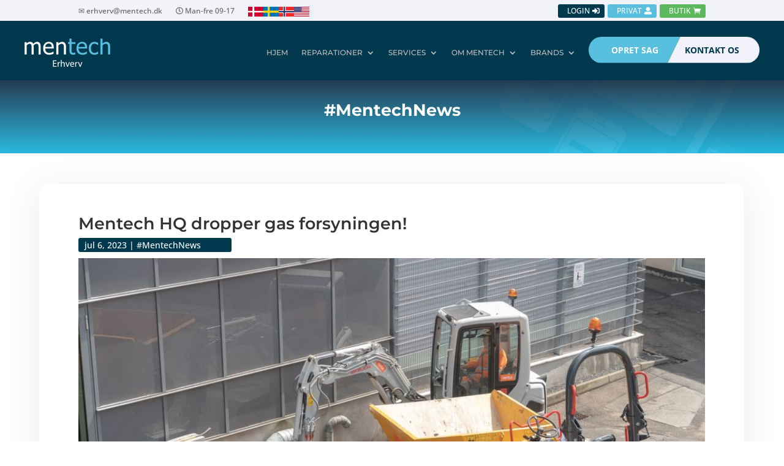

--- FILE ---
content_type: text/html; charset=UTF-8
request_url: https://mentech.dk/2023/07/mentech-hq-dropper-gas-forsyningen/
body_size: 22665
content:
<!DOCTYPE html>
<html lang="da-DK">
<head>
	<meta charset="UTF-8" />
<meta http-equiv="X-UA-Compatible" content="IE=edge">
	<link rel="pingback" href="https://mentech.dk/xmlrpc.php" />

	<script type="78ae90f6b9c8f194715330fe-text/javascript">
		document.documentElement.className = 'js';
	</script>
	
	<link rel="preconnect" href="https://fonts.gstatic.com" crossorigin /><script id="diviarea-loader" type="78ae90f6b9c8f194715330fe-text/javascript">window.DiviPopupData=window.DiviAreaConfig={"zIndex":1000000,"animateSpeed":400,"triggerClassPrefix":"show-popup-","idAttrib":"data-popup","modalIndicatorClass":"is-modal","blockingIndicatorClass":"is-blocking","defaultShowCloseButton":true,"withCloseClass":"with-close","noCloseClass":"no-close","triggerCloseClass":"close","singletonClass":"single","darkModeClass":"dark","noShadowClass":"no-shadow","altCloseClass":"close-alt","popupSelector":".et_pb_section.popup","initializeOnEvent":"et_pb_after_init_modules","popupWrapperClass":"area-outer-wrap","fullHeightClass":"full-height","openPopupClass":"da-overlay-visible","overlayClass":"da-overlay","exitIndicatorClass":"on-exit","hoverTriggerClass":"on-hover","clickTriggerClass":"on-click","onExitDelay":2000,"notMobileClass":"not-mobile","notTabletClass":"not-tablet","notDesktopClass":"not-desktop","baseContext":"body","activePopupClass":"is-open","closeButtonClass":"da-close","withLoaderClass":"with-loader","debug":false,"ajaxUrl":"https:\/\/mentech.dk\/wp-admin\/admin-ajax.php","sys":[]};var divimode_loader=function(){"use strict";!function(t){t.DiviArea=t.DiviPopup={loaded:!1};var n=t.DiviArea,i=n.Hooks={},o={};function r(t,n,i){var r,e,c;if("string"==typeof t)if(o[t]){if(n)if((r=o[t])&&i)for(c=r.length;c--;)(e=r[c]).callback===n&&e.context===i&&(r[c]=!1);else for(c=r.length;c--;)r[c].callback===n&&(r[c]=!1)}else o[t]=[]}function e(t,n,i,r){if("string"==typeof t){var e={callback:n,priority:i,context:r},c=o[t];c?(c.push(e),c=function(t){var n,i,o,r,e=t.length;for(r=1;r<e;r++)for(n=t[r],i=r;i>0;i--)(o=t[i-1]).priority>n.priority&&(t[i]=o,t[i-1]=n);return t}(c)):c=[e],o[t]=c}}function c(t,n,i){"string"==typeof n&&(n=[n]);var r,e,c=[];for(r=0;r<n.length;r++)Array.prototype.push.apply(c,o[n[r]]);for(e=0;e<c.length;e++){var a=void 0;c[e]&&"function"==typeof c[e].callback&&("filter"===t?void 0!==(a=c[e].callback.apply(c[e].context,i))&&(i[0]=a):c[e].callback.apply(c[e].context,i))}if("filter"===t)return i[0]}i.silent=function(){return i},n.removeFilter=i.removeFilter=function(t,n){r(t,n)},n.removeAction=i.removeAction=function(t,n){r(t,n)},n.applyFilters=i.applyFilters=function(t){for(var n=[],i=arguments.length-1;i-- >0;)n[i]=arguments[i+1];return c("filter",t,n)},n.doAction=i.doAction=function(t){for(var n=[],i=arguments.length-1;i-- >0;)n[i]=arguments[i+1];c("action",t,n)},n.addFilter=i.addFilter=function(n,i,o,r){e(n,i,parseInt(o||10,10),r||t)},n.addAction=i.addAction=function(n,i,o,r){e(n,i,parseInt(o||10,10),r||t)},n.addActionOnce=i.addActionOnce=function(n,i,o,c){e(n,i,parseInt(o||10,10),c||t),e(n,(function(){r(n,i)}),1+parseInt(o||10,10),c||t)}}(window);return{}}();
</script><style id="et-builder-googlefonts-cached-inline">/* Original: https://fonts.googleapis.com/css?family=Montserrat:100,200,300,regular,500,600,700,800,900,100italic,200italic,300italic,italic,500italic,600italic,700italic,800italic,900italic|Open+Sans:300,regular,500,600,700,800,300italic,italic,500italic,600italic,700italic,800italic|Faustina:300,regular,500,600,700,800,300italic,italic,500italic,600italic,700italic,800italic|Overpass:100,200,300,regular,500,600,700,800,900,100italic,200italic,300italic,italic,500italic,600italic,700italic,800italic,900italic&#038;subset=cyrillic,cyrillic-ext,latin,latin-ext,vietnamese,greek,greek-ext,hebrew&#038;display=swap *//* User Agent: Mozilla/5.0 (Unknown; Linux x86_64) AppleWebKit/538.1 (KHTML, like Gecko) Safari/538.1 Daum/4.1 */@font-face {font-family: 'Faustina';font-style: italic;font-weight: 300;font-display: swap;src: url(https://fonts.gstatic.com/s/faustina/v23/XLY2IZPxYpJfTbZAFV-6B8JKUqez9n55SsKZWl-S.ttf) format('truetype');}@font-face {font-family: 'Faustina';font-style: italic;font-weight: 400;font-display: swap;src: url(https://fonts.gstatic.com/s/faustina/v23/XLY2IZPxYpJfTbZAFV-6B8JKUqez9n55SsLHWl-S.ttf) format('truetype');}@font-face {font-family: 'Faustina';font-style: italic;font-weight: 500;font-display: swap;src: url(https://fonts.gstatic.com/s/faustina/v23/XLY2IZPxYpJfTbZAFV-6B8JKUqez9n55SsL1Wl-S.ttf) format('truetype');}@font-face {font-family: 'Faustina';font-style: italic;font-weight: 600;font-display: swap;src: url(https://fonts.gstatic.com/s/faustina/v23/XLY2IZPxYpJfTbZAFV-6B8JKUqez9n55SsIZXV-S.ttf) format('truetype');}@font-face {font-family: 'Faustina';font-style: italic;font-weight: 700;font-display: swap;src: url(https://fonts.gstatic.com/s/faustina/v23/XLY2IZPxYpJfTbZAFV-6B8JKUqez9n55SsIgXV-S.ttf) format('truetype');}@font-face {font-family: 'Faustina';font-style: italic;font-weight: 800;font-display: swap;src: url(https://fonts.gstatic.com/s/faustina/v23/XLY2IZPxYpJfTbZAFV-6B8JKUqez9n55SsJHXV-S.ttf) format('truetype');}@font-face {font-family: 'Faustina';font-style: normal;font-weight: 300;font-display: swap;src: url(https://fonts.gstatic.com/s/faustina/v23/XLY4IZPxYpJfTbZAFXWzNT2SO8wpWHls3IEvGQ.ttf) format('truetype');}@font-face {font-family: 'Faustina';font-style: normal;font-weight: 400;font-display: swap;src: url(https://fonts.gstatic.com/s/faustina/v23/XLY4IZPxYpJfTbZAFXWzNT2SO8wpWHlsgoEvGQ.ttf) format('truetype');}@font-face {font-family: 'Faustina';font-style: normal;font-weight: 500;font-display: swap;src: url(https://fonts.gstatic.com/s/faustina/v23/XLY4IZPxYpJfTbZAFXWzNT2SO8wpWHlssIEvGQ.ttf) format('truetype');}@font-face {font-family: 'Faustina';font-style: normal;font-weight: 600;font-display: swap;src: url(https://fonts.gstatic.com/s/faustina/v23/XLY4IZPxYpJfTbZAFXWzNT2SO8wpWHlsXIYvGQ.ttf) format('truetype');}@font-face {font-family: 'Faustina';font-style: normal;font-weight: 700;font-display: swap;src: url(https://fonts.gstatic.com/s/faustina/v23/XLY4IZPxYpJfTbZAFXWzNT2SO8wpWHlsZYYvGQ.ttf) format('truetype');}@font-face {font-family: 'Faustina';font-style: normal;font-weight: 800;font-display: swap;src: url(https://fonts.gstatic.com/s/faustina/v23/XLY4IZPxYpJfTbZAFXWzNT2SO8wpWHlsAoYvGQ.ttf) format('truetype');}@font-face {font-family: 'Montserrat';font-style: italic;font-weight: 100;font-display: swap;src: url(https://fonts.gstatic.com/s/montserrat/v31/JTUFjIg1_i6t8kCHKm459Wx7xQYXK0vOoz6jq6R8aX8.ttf) format('truetype');}@font-face {font-family: 'Montserrat';font-style: italic;font-weight: 200;font-display: swap;src: url(https://fonts.gstatic.com/s/montserrat/v31/JTUFjIg1_i6t8kCHKm459Wx7xQYXK0vOoz6jqyR9aX8.ttf) format('truetype');}@font-face {font-family: 'Montserrat';font-style: italic;font-weight: 300;font-display: swap;src: url(https://fonts.gstatic.com/s/montserrat/v31/JTUFjIg1_i6t8kCHKm459Wx7xQYXK0vOoz6jq_p9aX8.ttf) format('truetype');}@font-face {font-family: 'Montserrat';font-style: italic;font-weight: 400;font-display: swap;src: url(https://fonts.gstatic.com/s/montserrat/v31/JTUFjIg1_i6t8kCHKm459Wx7xQYXK0vOoz6jq6R9aX8.ttf) format('truetype');}@font-face {font-family: 'Montserrat';font-style: italic;font-weight: 500;font-display: swap;src: url(https://fonts.gstatic.com/s/montserrat/v31/JTUFjIg1_i6t8kCHKm459Wx7xQYXK0vOoz6jq5Z9aX8.ttf) format('truetype');}@font-face {font-family: 'Montserrat';font-style: italic;font-weight: 600;font-display: swap;src: url(https://fonts.gstatic.com/s/montserrat/v31/JTUFjIg1_i6t8kCHKm459Wx7xQYXK0vOoz6jq3p6aX8.ttf) format('truetype');}@font-face {font-family: 'Montserrat';font-style: italic;font-weight: 700;font-display: swap;src: url(https://fonts.gstatic.com/s/montserrat/v31/JTUFjIg1_i6t8kCHKm459Wx7xQYXK0vOoz6jq0N6aX8.ttf) format('truetype');}@font-face {font-family: 'Montserrat';font-style: italic;font-weight: 800;font-display: swap;src: url(https://fonts.gstatic.com/s/montserrat/v31/JTUFjIg1_i6t8kCHKm459Wx7xQYXK0vOoz6jqyR6aX8.ttf) format('truetype');}@font-face {font-family: 'Montserrat';font-style: italic;font-weight: 900;font-display: swap;src: url(https://fonts.gstatic.com/s/montserrat/v31/JTUFjIg1_i6t8kCHKm459Wx7xQYXK0vOoz6jqw16aX8.ttf) format('truetype');}@font-face {font-family: 'Montserrat';font-style: normal;font-weight: 100;font-display: swap;src: url(https://fonts.gstatic.com/s/montserrat/v31/JTUHjIg1_i6t8kCHKm4532VJOt5-QNFgpCtr6Uw-.ttf) format('truetype');}@font-face {font-family: 'Montserrat';font-style: normal;font-weight: 200;font-display: swap;src: url(https://fonts.gstatic.com/s/montserrat/v31/JTUHjIg1_i6t8kCHKm4532VJOt5-QNFgpCvr6Ew-.ttf) format('truetype');}@font-face {font-family: 'Montserrat';font-style: normal;font-weight: 300;font-display: swap;src: url(https://fonts.gstatic.com/s/montserrat/v31/JTUHjIg1_i6t8kCHKm4532VJOt5-QNFgpCs16Ew-.ttf) format('truetype');}@font-face {font-family: 'Montserrat';font-style: normal;font-weight: 400;font-display: swap;src: url(https://fonts.gstatic.com/s/montserrat/v31/JTUHjIg1_i6t8kCHKm4532VJOt5-QNFgpCtr6Ew-.ttf) format('truetype');}@font-face {font-family: 'Montserrat';font-style: normal;font-weight: 500;font-display: swap;src: url(https://fonts.gstatic.com/s/montserrat/v31/JTUHjIg1_i6t8kCHKm4532VJOt5-QNFgpCtZ6Ew-.ttf) format('truetype');}@font-face {font-family: 'Montserrat';font-style: normal;font-weight: 600;font-display: swap;src: url(https://fonts.gstatic.com/s/montserrat/v31/JTUHjIg1_i6t8kCHKm4532VJOt5-QNFgpCu170w-.ttf) format('truetype');}@font-face {font-family: 'Montserrat';font-style: normal;font-weight: 700;font-display: swap;src: url(https://fonts.gstatic.com/s/montserrat/v31/JTUHjIg1_i6t8kCHKm4532VJOt5-QNFgpCuM70w-.ttf) format('truetype');}@font-face {font-family: 'Montserrat';font-style: normal;font-weight: 800;font-display: swap;src: url(https://fonts.gstatic.com/s/montserrat/v31/JTUHjIg1_i6t8kCHKm4532VJOt5-QNFgpCvr70w-.ttf) format('truetype');}@font-face {font-family: 'Montserrat';font-style: normal;font-weight: 900;font-display: swap;src: url(https://fonts.gstatic.com/s/montserrat/v31/JTUHjIg1_i6t8kCHKm4532VJOt5-QNFgpCvC70w-.ttf) format('truetype');}@font-face {font-family: 'Open Sans';font-style: italic;font-weight: 300;font-stretch: normal;font-display: swap;src: url(https://fonts.gstatic.com/s/opensans/v44/memQYaGs126MiZpBA-UFUIcVXSCEkx2cmqvXlWq8tWZ0Pw86hd0Rk5hkaVc.ttf) format('truetype');}@font-face {font-family: 'Open Sans';font-style: italic;font-weight: 400;font-stretch: normal;font-display: swap;src: url(https://fonts.gstatic.com/s/opensans/v44/memQYaGs126MiZpBA-UFUIcVXSCEkx2cmqvXlWq8tWZ0Pw86hd0Rk8ZkaVc.ttf) format('truetype');}@font-face {font-family: 'Open Sans';font-style: italic;font-weight: 500;font-stretch: normal;font-display: swap;src: url(https://fonts.gstatic.com/s/opensans/v44/memQYaGs126MiZpBA-UFUIcVXSCEkx2cmqvXlWq8tWZ0Pw86hd0Rk_RkaVc.ttf) format('truetype');}@font-face {font-family: 'Open Sans';font-style: italic;font-weight: 600;font-stretch: normal;font-display: swap;src: url(https://fonts.gstatic.com/s/opensans/v44/memQYaGs126MiZpBA-UFUIcVXSCEkx2cmqvXlWq8tWZ0Pw86hd0RkxhjaVc.ttf) format('truetype');}@font-face {font-family: 'Open Sans';font-style: italic;font-weight: 700;font-stretch: normal;font-display: swap;src: url(https://fonts.gstatic.com/s/opensans/v44/memQYaGs126MiZpBA-UFUIcVXSCEkx2cmqvXlWq8tWZ0Pw86hd0RkyFjaVc.ttf) format('truetype');}@font-face {font-family: 'Open Sans';font-style: italic;font-weight: 800;font-stretch: normal;font-display: swap;src: url(https://fonts.gstatic.com/s/opensans/v44/memQYaGs126MiZpBA-UFUIcVXSCEkx2cmqvXlWq8tWZ0Pw86hd0Rk0ZjaVc.ttf) format('truetype');}@font-face {font-family: 'Open Sans';font-style: normal;font-weight: 300;font-stretch: normal;font-display: swap;src: url(https://fonts.gstatic.com/s/opensans/v44/memSYaGs126MiZpBA-UvWbX2vVnXBbObj2OVZyOOSr4dVJWUgsiH0C4n.ttf) format('truetype');}@font-face {font-family: 'Open Sans';font-style: normal;font-weight: 400;font-stretch: normal;font-display: swap;src: url(https://fonts.gstatic.com/s/opensans/v44/memSYaGs126MiZpBA-UvWbX2vVnXBbObj2OVZyOOSr4dVJWUgsjZ0C4n.ttf) format('truetype');}@font-face {font-family: 'Open Sans';font-style: normal;font-weight: 500;font-stretch: normal;font-display: swap;src: url(https://fonts.gstatic.com/s/opensans/v44/memSYaGs126MiZpBA-UvWbX2vVnXBbObj2OVZyOOSr4dVJWUgsjr0C4n.ttf) format('truetype');}@font-face {font-family: 'Open Sans';font-style: normal;font-weight: 600;font-stretch: normal;font-display: swap;src: url(https://fonts.gstatic.com/s/opensans/v44/memSYaGs126MiZpBA-UvWbX2vVnXBbObj2OVZyOOSr4dVJWUgsgH1y4n.ttf) format('truetype');}@font-face {font-family: 'Open Sans';font-style: normal;font-weight: 700;font-stretch: normal;font-display: swap;src: url(https://fonts.gstatic.com/s/opensans/v44/memSYaGs126MiZpBA-UvWbX2vVnXBbObj2OVZyOOSr4dVJWUgsg-1y4n.ttf) format('truetype');}@font-face {font-family: 'Open Sans';font-style: normal;font-weight: 800;font-stretch: normal;font-display: swap;src: url(https://fonts.gstatic.com/s/opensans/v44/memSYaGs126MiZpBA-UvWbX2vVnXBbObj2OVZyOOSr4dVJWUgshZ1y4n.ttf) format('truetype');}@font-face {font-family: 'Overpass';font-style: italic;font-weight: 100;font-display: swap;src: url(https://fonts.gstatic.com/s/overpass/v19/qFdU35WCmI96Ajtm81GgSdXCNs-VMF0vNLADe5qP.ttf) format('truetype');}@font-face {font-family: 'Overpass';font-style: italic;font-weight: 200;font-display: swap;src: url(https://fonts.gstatic.com/s/overpass/v19/qFdU35WCmI96Ajtm81GgSdXCNs-VMF0vNLCDepqP.ttf) format('truetype');}@font-face {font-family: 'Overpass';font-style: italic;font-weight: 300;font-display: swap;src: url(https://fonts.gstatic.com/s/overpass/v19/qFdU35WCmI96Ajtm81GgSdXCNs-VMF0vNLBdepqP.ttf) format('truetype');}@font-face {font-family: 'Overpass';font-style: italic;font-weight: 400;font-display: swap;src: url(https://fonts.gstatic.com/s/overpass/v19/qFdU35WCmI96Ajtm81GgSdXCNs-VMF0vNLADepqP.ttf) format('truetype');}@font-face {font-family: 'Overpass';font-style: italic;font-weight: 500;font-display: swap;src: url(https://fonts.gstatic.com/s/overpass/v19/qFdU35WCmI96Ajtm81GgSdXCNs-VMF0vNLAxepqP.ttf) format('truetype');}@font-face {font-family: 'Overpass';font-style: italic;font-weight: 600;font-display: swap;src: url(https://fonts.gstatic.com/s/overpass/v19/qFdU35WCmI96Ajtm81GgSdXCNs-VMF0vNLDdfZqP.ttf) format('truetype');}@font-face {font-family: 'Overpass';font-style: italic;font-weight: 700;font-display: swap;src: url(https://fonts.gstatic.com/s/overpass/v19/qFdU35WCmI96Ajtm81GgSdXCNs-VMF0vNLDkfZqP.ttf) format('truetype');}@font-face {font-family: 'Overpass';font-style: italic;font-weight: 800;font-display: swap;src: url(https://fonts.gstatic.com/s/overpass/v19/qFdU35WCmI96Ajtm81GgSdXCNs-VMF0vNLCDfZqP.ttf) format('truetype');}@font-face {font-family: 'Overpass';font-style: italic;font-weight: 900;font-display: swap;src: url(https://fonts.gstatic.com/s/overpass/v19/qFdU35WCmI96Ajtm81GgSdXCNs-VMF0vNLCqfZqP.ttf) format('truetype');}@font-face {font-family: 'Overpass';font-style: normal;font-weight: 100;font-display: swap;src: url(https://fonts.gstatic.com/s/overpass/v19/qFda35WCmI96Ajtm83upeyoaX6QPnlo6_PLrOQ.ttf) format('truetype');}@font-face {font-family: 'Overpass';font-style: normal;font-weight: 200;font-display: swap;src: url(https://fonts.gstatic.com/s/overpass/v19/qFda35WCmI96Ajtm83upeyoaX6QPnlo6fPPrOQ.ttf) format('truetype');}@font-face {font-family: 'Overpass';font-style: normal;font-weight: 300;font-display: swap;src: url(https://fonts.gstatic.com/s/overpass/v19/qFda35WCmI96Ajtm83upeyoaX6QPnlo6ovPrOQ.ttf) format('truetype');}@font-face {font-family: 'Overpass';font-style: normal;font-weight: 400;font-display: swap;src: url(https://fonts.gstatic.com/s/overpass/v19/qFda35WCmI96Ajtm83upeyoaX6QPnlo6_PPrOQ.ttf) format('truetype');}@font-face {font-family: 'Overpass';font-style: normal;font-weight: 500;font-display: swap;src: url(https://fonts.gstatic.com/s/overpass/v19/qFda35WCmI96Ajtm83upeyoaX6QPnlo6zvPrOQ.ttf) format('truetype');}@font-face {font-family: 'Overpass';font-style: normal;font-weight: 600;font-display: swap;src: url(https://fonts.gstatic.com/s/overpass/v19/qFda35WCmI96Ajtm83upeyoaX6QPnlo6IvTrOQ.ttf) format('truetype');}@font-face {font-family: 'Overpass';font-style: normal;font-weight: 700;font-display: swap;src: url(https://fonts.gstatic.com/s/overpass/v19/qFda35WCmI96Ajtm83upeyoaX6QPnlo6G_TrOQ.ttf) format('truetype');}@font-face {font-family: 'Overpass';font-style: normal;font-weight: 800;font-display: swap;src: url(https://fonts.gstatic.com/s/overpass/v19/qFda35WCmI96Ajtm83upeyoaX6QPnlo6fPTrOQ.ttf) format('truetype');}@font-face {font-family: 'Overpass';font-style: normal;font-weight: 900;font-display: swap;src: url(https://fonts.gstatic.com/s/overpass/v19/qFda35WCmI96Ajtm83upeyoaX6QPnlo6VfTrOQ.ttf) format('truetype');}/* User Agent: Mozilla/5.0 (Windows NT 6.1; WOW64; rv:27.0) Gecko/20100101 Firefox/27.0 */@font-face {font-family: 'Faustina';font-style: italic;font-weight: 300;font-display: swap;src: url(https://fonts.gstatic.com/l/font?kit=XLY2IZPxYpJfTbZAFV-6B8JKUqez9n55SsKZWl-R&skey=daecb02da3783719&v=v23) format('woff');}@font-face {font-family: 'Faustina';font-style: italic;font-weight: 400;font-display: swap;src: url(https://fonts.gstatic.com/l/font?kit=XLY2IZPxYpJfTbZAFV-6B8JKUqez9n55SsLHWl-R&skey=daecb02da3783719&v=v23) format('woff');}@font-face {font-family: 'Faustina';font-style: italic;font-weight: 500;font-display: swap;src: url(https://fonts.gstatic.com/l/font?kit=XLY2IZPxYpJfTbZAFV-6B8JKUqez9n55SsL1Wl-R&skey=daecb02da3783719&v=v23) format('woff');}@font-face {font-family: 'Faustina';font-style: italic;font-weight: 600;font-display: swap;src: url(https://fonts.gstatic.com/l/font?kit=XLY2IZPxYpJfTbZAFV-6B8JKUqez9n55SsIZXV-R&skey=daecb02da3783719&v=v23) format('woff');}@font-face {font-family: 'Faustina';font-style: italic;font-weight: 700;font-display: swap;src: url(https://fonts.gstatic.com/l/font?kit=XLY2IZPxYpJfTbZAFV-6B8JKUqez9n55SsIgXV-R&skey=daecb02da3783719&v=v23) format('woff');}@font-face {font-family: 'Faustina';font-style: italic;font-weight: 800;font-display: swap;src: url(https://fonts.gstatic.com/l/font?kit=XLY2IZPxYpJfTbZAFV-6B8JKUqez9n55SsJHXV-R&skey=daecb02da3783719&v=v23) format('woff');}@font-face {font-family: 'Faustina';font-style: normal;font-weight: 300;font-display: swap;src: url(https://fonts.gstatic.com/l/font?kit=XLY4IZPxYpJfTbZAFXWzNT2SO8wpWHls3IEvGg&skey=e32c128add4269f7&v=v23) format('woff');}@font-face {font-family: 'Faustina';font-style: normal;font-weight: 400;font-display: swap;src: url(https://fonts.gstatic.com/l/font?kit=XLY4IZPxYpJfTbZAFXWzNT2SO8wpWHlsgoEvGg&skey=e32c128add4269f7&v=v23) format('woff');}@font-face {font-family: 'Faustina';font-style: normal;font-weight: 500;font-display: swap;src: url(https://fonts.gstatic.com/l/font?kit=XLY4IZPxYpJfTbZAFXWzNT2SO8wpWHlssIEvGg&skey=e32c128add4269f7&v=v23) format('woff');}@font-face {font-family: 'Faustina';font-style: normal;font-weight: 600;font-display: swap;src: url(https://fonts.gstatic.com/l/font?kit=XLY4IZPxYpJfTbZAFXWzNT2SO8wpWHlsXIYvGg&skey=e32c128add4269f7&v=v23) format('woff');}@font-face {font-family: 'Faustina';font-style: normal;font-weight: 700;font-display: swap;src: url(https://fonts.gstatic.com/l/font?kit=XLY4IZPxYpJfTbZAFXWzNT2SO8wpWHlsZYYvGg&skey=e32c128add4269f7&v=v23) format('woff');}@font-face {font-family: 'Faustina';font-style: normal;font-weight: 800;font-display: swap;src: url(https://fonts.gstatic.com/l/font?kit=XLY4IZPxYpJfTbZAFXWzNT2SO8wpWHlsAoYvGg&skey=e32c128add4269f7&v=v23) format('woff');}@font-face {font-family: 'Montserrat';font-style: italic;font-weight: 100;font-display: swap;src: url(https://fonts.gstatic.com/l/font?kit=JTUFjIg1_i6t8kCHKm459Wx7xQYXK0vOoz6jq6R8aXw&skey=2d3c1187d5eede0f&v=v31) format('woff');}@font-face {font-family: 'Montserrat';font-style: italic;font-weight: 200;font-display: swap;src: url(https://fonts.gstatic.com/l/font?kit=JTUFjIg1_i6t8kCHKm459Wx7xQYXK0vOoz6jqyR9aXw&skey=2d3c1187d5eede0f&v=v31) format('woff');}@font-face {font-family: 'Montserrat';font-style: italic;font-weight: 300;font-display: swap;src: url(https://fonts.gstatic.com/l/font?kit=JTUFjIg1_i6t8kCHKm459Wx7xQYXK0vOoz6jq_p9aXw&skey=2d3c1187d5eede0f&v=v31) format('woff');}@font-face {font-family: 'Montserrat';font-style: italic;font-weight: 400;font-display: swap;src: url(https://fonts.gstatic.com/l/font?kit=JTUFjIg1_i6t8kCHKm459Wx7xQYXK0vOoz6jq6R9aXw&skey=2d3c1187d5eede0f&v=v31) format('woff');}@font-face {font-family: 'Montserrat';font-style: italic;font-weight: 500;font-display: swap;src: url(https://fonts.gstatic.com/l/font?kit=JTUFjIg1_i6t8kCHKm459Wx7xQYXK0vOoz6jq5Z9aXw&skey=2d3c1187d5eede0f&v=v31) format('woff');}@font-face {font-family: 'Montserrat';font-style: italic;font-weight: 600;font-display: swap;src: url(https://fonts.gstatic.com/l/font?kit=JTUFjIg1_i6t8kCHKm459Wx7xQYXK0vOoz6jq3p6aXw&skey=2d3c1187d5eede0f&v=v31) format('woff');}@font-face {font-family: 'Montserrat';font-style: italic;font-weight: 700;font-display: swap;src: url(https://fonts.gstatic.com/l/font?kit=JTUFjIg1_i6t8kCHKm459Wx7xQYXK0vOoz6jq0N6aXw&skey=2d3c1187d5eede0f&v=v31) format('woff');}@font-face {font-family: 'Montserrat';font-style: italic;font-weight: 800;font-display: swap;src: url(https://fonts.gstatic.com/l/font?kit=JTUFjIg1_i6t8kCHKm459Wx7xQYXK0vOoz6jqyR6aXw&skey=2d3c1187d5eede0f&v=v31) format('woff');}@font-face {font-family: 'Montserrat';font-style: italic;font-weight: 900;font-display: swap;src: url(https://fonts.gstatic.com/l/font?kit=JTUFjIg1_i6t8kCHKm459Wx7xQYXK0vOoz6jqw16aXw&skey=2d3c1187d5eede0f&v=v31) format('woff');}@font-face {font-family: 'Montserrat';font-style: normal;font-weight: 100;font-display: swap;src: url(https://fonts.gstatic.com/l/font?kit=JTUHjIg1_i6t8kCHKm4532VJOt5-QNFgpCtr6Uw9&skey=7bc19f711c0de8f&v=v31) format('woff');}@font-face {font-family: 'Montserrat';font-style: normal;font-weight: 200;font-display: swap;src: url(https://fonts.gstatic.com/l/font?kit=JTUHjIg1_i6t8kCHKm4532VJOt5-QNFgpCvr6Ew9&skey=7bc19f711c0de8f&v=v31) format('woff');}@font-face {font-family: 'Montserrat';font-style: normal;font-weight: 300;font-display: swap;src: url(https://fonts.gstatic.com/l/font?kit=JTUHjIg1_i6t8kCHKm4532VJOt5-QNFgpCs16Ew9&skey=7bc19f711c0de8f&v=v31) format('woff');}@font-face {font-family: 'Montserrat';font-style: normal;font-weight: 400;font-display: swap;src: url(https://fonts.gstatic.com/l/font?kit=JTUHjIg1_i6t8kCHKm4532VJOt5-QNFgpCtr6Ew9&skey=7bc19f711c0de8f&v=v31) format('woff');}@font-face {font-family: 'Montserrat';font-style: normal;font-weight: 500;font-display: swap;src: url(https://fonts.gstatic.com/l/font?kit=JTUHjIg1_i6t8kCHKm4532VJOt5-QNFgpCtZ6Ew9&skey=7bc19f711c0de8f&v=v31) format('woff');}@font-face {font-family: 'Montserrat';font-style: normal;font-weight: 600;font-display: swap;src: url(https://fonts.gstatic.com/l/font?kit=JTUHjIg1_i6t8kCHKm4532VJOt5-QNFgpCu170w9&skey=7bc19f711c0de8f&v=v31) format('woff');}@font-face {font-family: 'Montserrat';font-style: normal;font-weight: 700;font-display: swap;src: url(https://fonts.gstatic.com/l/font?kit=JTUHjIg1_i6t8kCHKm4532VJOt5-QNFgpCuM70w9&skey=7bc19f711c0de8f&v=v31) format('woff');}@font-face {font-family: 'Montserrat';font-style: normal;font-weight: 800;font-display: swap;src: url(https://fonts.gstatic.com/l/font?kit=JTUHjIg1_i6t8kCHKm4532VJOt5-QNFgpCvr70w9&skey=7bc19f711c0de8f&v=v31) format('woff');}@font-face {font-family: 'Montserrat';font-style: normal;font-weight: 900;font-display: swap;src: url(https://fonts.gstatic.com/l/font?kit=JTUHjIg1_i6t8kCHKm4532VJOt5-QNFgpCvC70w9&skey=7bc19f711c0de8f&v=v31) format('woff');}@font-face {font-family: 'Open Sans';font-style: italic;font-weight: 300;font-stretch: normal;font-display: swap;src: url(https://fonts.gstatic.com/l/font?kit=memQYaGs126MiZpBA-UFUIcVXSCEkx2cmqvXlWq8tWZ0Pw86hd0Rk5hkaVQ&skey=743457fe2cc29280&v=v44) format('woff');}@font-face {font-family: 'Open Sans';font-style: italic;font-weight: 400;font-stretch: normal;font-display: swap;src: url(https://fonts.gstatic.com/l/font?kit=memQYaGs126MiZpBA-UFUIcVXSCEkx2cmqvXlWq8tWZ0Pw86hd0Rk8ZkaVQ&skey=743457fe2cc29280&v=v44) format('woff');}@font-face {font-family: 'Open Sans';font-style: italic;font-weight: 500;font-stretch: normal;font-display: swap;src: url(https://fonts.gstatic.com/l/font?kit=memQYaGs126MiZpBA-UFUIcVXSCEkx2cmqvXlWq8tWZ0Pw86hd0Rk_RkaVQ&skey=743457fe2cc29280&v=v44) format('woff');}@font-face {font-family: 'Open Sans';font-style: italic;font-weight: 600;font-stretch: normal;font-display: swap;src: url(https://fonts.gstatic.com/l/font?kit=memQYaGs126MiZpBA-UFUIcVXSCEkx2cmqvXlWq8tWZ0Pw86hd0RkxhjaVQ&skey=743457fe2cc29280&v=v44) format('woff');}@font-face {font-family: 'Open Sans';font-style: italic;font-weight: 700;font-stretch: normal;font-display: swap;src: url(https://fonts.gstatic.com/l/font?kit=memQYaGs126MiZpBA-UFUIcVXSCEkx2cmqvXlWq8tWZ0Pw86hd0RkyFjaVQ&skey=743457fe2cc29280&v=v44) format('woff');}@font-face {font-family: 'Open Sans';font-style: italic;font-weight: 800;font-stretch: normal;font-display: swap;src: url(https://fonts.gstatic.com/l/font?kit=memQYaGs126MiZpBA-UFUIcVXSCEkx2cmqvXlWq8tWZ0Pw86hd0Rk0ZjaVQ&skey=743457fe2cc29280&v=v44) format('woff');}@font-face {font-family: 'Open Sans';font-style: normal;font-weight: 300;font-stretch: normal;font-display: swap;src: url(https://fonts.gstatic.com/l/font?kit=memSYaGs126MiZpBA-UvWbX2vVnXBbObj2OVZyOOSr4dVJWUgsiH0C4k&skey=62c1cbfccc78b4b2&v=v44) format('woff');}@font-face {font-family: 'Open Sans';font-style: normal;font-weight: 400;font-stretch: normal;font-display: swap;src: url(https://fonts.gstatic.com/l/font?kit=memSYaGs126MiZpBA-UvWbX2vVnXBbObj2OVZyOOSr4dVJWUgsjZ0C4k&skey=62c1cbfccc78b4b2&v=v44) format('woff');}@font-face {font-family: 'Open Sans';font-style: normal;font-weight: 500;font-stretch: normal;font-display: swap;src: url(https://fonts.gstatic.com/l/font?kit=memSYaGs126MiZpBA-UvWbX2vVnXBbObj2OVZyOOSr4dVJWUgsjr0C4k&skey=62c1cbfccc78b4b2&v=v44) format('woff');}@font-face {font-family: 'Open Sans';font-style: normal;font-weight: 600;font-stretch: normal;font-display: swap;src: url(https://fonts.gstatic.com/l/font?kit=memSYaGs126MiZpBA-UvWbX2vVnXBbObj2OVZyOOSr4dVJWUgsgH1y4k&skey=62c1cbfccc78b4b2&v=v44) format('woff');}@font-face {font-family: 'Open Sans';font-style: normal;font-weight: 700;font-stretch: normal;font-display: swap;src: url(https://fonts.gstatic.com/l/font?kit=memSYaGs126MiZpBA-UvWbX2vVnXBbObj2OVZyOOSr4dVJWUgsg-1y4k&skey=62c1cbfccc78b4b2&v=v44) format('woff');}@font-face {font-family: 'Open Sans';font-style: normal;font-weight: 800;font-stretch: normal;font-display: swap;src: url(https://fonts.gstatic.com/l/font?kit=memSYaGs126MiZpBA-UvWbX2vVnXBbObj2OVZyOOSr4dVJWUgshZ1y4k&skey=62c1cbfccc78b4b2&v=v44) format('woff');}@font-face {font-family: 'Overpass';font-style: italic;font-weight: 100;font-display: swap;src: url(https://fonts.gstatic.com/l/font?kit=qFdU35WCmI96Ajtm81GgSdXCNs-VMF0vNLADe5qM&skey=d167bc3f76654a32&v=v19) format('woff');}@font-face {font-family: 'Overpass';font-style: italic;font-weight: 200;font-display: swap;src: url(https://fonts.gstatic.com/l/font?kit=qFdU35WCmI96Ajtm81GgSdXCNs-VMF0vNLCDepqM&skey=d167bc3f76654a32&v=v19) format('woff');}@font-face {font-family: 'Overpass';font-style: italic;font-weight: 300;font-display: swap;src: url(https://fonts.gstatic.com/l/font?kit=qFdU35WCmI96Ajtm81GgSdXCNs-VMF0vNLBdepqM&skey=d167bc3f76654a32&v=v19) format('woff');}@font-face {font-family: 'Overpass';font-style: italic;font-weight: 400;font-display: swap;src: url(https://fonts.gstatic.com/l/font?kit=qFdU35WCmI96Ajtm81GgSdXCNs-VMF0vNLADepqM&skey=d167bc3f76654a32&v=v19) format('woff');}@font-face {font-family: 'Overpass';font-style: italic;font-weight: 500;font-display: swap;src: url(https://fonts.gstatic.com/l/font?kit=qFdU35WCmI96Ajtm81GgSdXCNs-VMF0vNLAxepqM&skey=d167bc3f76654a32&v=v19) format('woff');}@font-face {font-family: 'Overpass';font-style: italic;font-weight: 600;font-display: swap;src: url(https://fonts.gstatic.com/l/font?kit=qFdU35WCmI96Ajtm81GgSdXCNs-VMF0vNLDdfZqM&skey=d167bc3f76654a32&v=v19) format('woff');}@font-face {font-family: 'Overpass';font-style: italic;font-weight: 700;font-display: swap;src: url(https://fonts.gstatic.com/l/font?kit=qFdU35WCmI96Ajtm81GgSdXCNs-VMF0vNLDkfZqM&skey=d167bc3f76654a32&v=v19) format('woff');}@font-face {font-family: 'Overpass';font-style: italic;font-weight: 800;font-display: swap;src: url(https://fonts.gstatic.com/l/font?kit=qFdU35WCmI96Ajtm81GgSdXCNs-VMF0vNLCDfZqM&skey=d167bc3f76654a32&v=v19) format('woff');}@font-face {font-family: 'Overpass';font-style: italic;font-weight: 900;font-display: swap;src: url(https://fonts.gstatic.com/l/font?kit=qFdU35WCmI96Ajtm81GgSdXCNs-VMF0vNLCqfZqM&skey=d167bc3f76654a32&v=v19) format('woff');}@font-face {font-family: 'Overpass';font-style: normal;font-weight: 100;font-display: swap;src: url(https://fonts.gstatic.com/l/font?kit=qFda35WCmI96Ajtm83upeyoaX6QPnlo6_PLrOg&skey=f20a355e8a5d18ab&v=v19) format('woff');}@font-face {font-family: 'Overpass';font-style: normal;font-weight: 200;font-display: swap;src: url(https://fonts.gstatic.com/l/font?kit=qFda35WCmI96Ajtm83upeyoaX6QPnlo6fPPrOg&skey=f20a355e8a5d18ab&v=v19) format('woff');}@font-face {font-family: 'Overpass';font-style: normal;font-weight: 300;font-display: swap;src: url(https://fonts.gstatic.com/l/font?kit=qFda35WCmI96Ajtm83upeyoaX6QPnlo6ovPrOg&skey=f20a355e8a5d18ab&v=v19) format('woff');}@font-face {font-family: 'Overpass';font-style: normal;font-weight: 400;font-display: swap;src: url(https://fonts.gstatic.com/l/font?kit=qFda35WCmI96Ajtm83upeyoaX6QPnlo6_PPrOg&skey=f20a355e8a5d18ab&v=v19) format('woff');}@font-face {font-family: 'Overpass';font-style: normal;font-weight: 500;font-display: swap;src: url(https://fonts.gstatic.com/l/font?kit=qFda35WCmI96Ajtm83upeyoaX6QPnlo6zvPrOg&skey=f20a355e8a5d18ab&v=v19) format('woff');}@font-face {font-family: 'Overpass';font-style: normal;font-weight: 600;font-display: swap;src: url(https://fonts.gstatic.com/l/font?kit=qFda35WCmI96Ajtm83upeyoaX6QPnlo6IvTrOg&skey=f20a355e8a5d18ab&v=v19) format('woff');}@font-face {font-family: 'Overpass';font-style: normal;font-weight: 700;font-display: swap;src: url(https://fonts.gstatic.com/l/font?kit=qFda35WCmI96Ajtm83upeyoaX6QPnlo6G_TrOg&skey=f20a355e8a5d18ab&v=v19) format('woff');}@font-face {font-family: 'Overpass';font-style: normal;font-weight: 800;font-display: swap;src: url(https://fonts.gstatic.com/l/font?kit=qFda35WCmI96Ajtm83upeyoaX6QPnlo6fPTrOg&skey=f20a355e8a5d18ab&v=v19) format('woff');}@font-face {font-family: 'Overpass';font-style: normal;font-weight: 900;font-display: swap;src: url(https://fonts.gstatic.com/l/font?kit=qFda35WCmI96Ajtm83upeyoaX6QPnlo6VfTrOg&skey=f20a355e8a5d18ab&v=v19) format('woff');}/* User Agent: Mozilla/5.0 (Windows NT 6.3; rv:39.0) Gecko/20100101 Firefox/39.0 */@font-face {font-family: 'Faustina';font-style: italic;font-weight: 300;font-display: swap;src: url(https://fonts.gstatic.com/s/faustina/v23/XLY2IZPxYpJfTbZAFV-6B8JKUqez9n55SsKZWl-X.woff2) format('woff2');}@font-face {font-family: 'Faustina';font-style: italic;font-weight: 400;font-display: swap;src: url(https://fonts.gstatic.com/s/faustina/v23/XLY2IZPxYpJfTbZAFV-6B8JKUqez9n55SsLHWl-X.woff2) format('woff2');}@font-face {font-family: 'Faustina';font-style: italic;font-weight: 500;font-display: swap;src: url(https://fonts.gstatic.com/s/faustina/v23/XLY2IZPxYpJfTbZAFV-6B8JKUqez9n55SsL1Wl-X.woff2) format('woff2');}@font-face {font-family: 'Faustina';font-style: italic;font-weight: 600;font-display: swap;src: url(https://fonts.gstatic.com/s/faustina/v23/XLY2IZPxYpJfTbZAFV-6B8JKUqez9n55SsIZXV-X.woff2) format('woff2');}@font-face {font-family: 'Faustina';font-style: italic;font-weight: 700;font-display: swap;src: url(https://fonts.gstatic.com/s/faustina/v23/XLY2IZPxYpJfTbZAFV-6B8JKUqez9n55SsIgXV-X.woff2) format('woff2');}@font-face {font-family: 'Faustina';font-style: italic;font-weight: 800;font-display: swap;src: url(https://fonts.gstatic.com/s/faustina/v23/XLY2IZPxYpJfTbZAFV-6B8JKUqez9n55SsJHXV-X.woff2) format('woff2');}@font-face {font-family: 'Faustina';font-style: normal;font-weight: 300;font-display: swap;src: url(https://fonts.gstatic.com/s/faustina/v23/XLY4IZPxYpJfTbZAFXWzNT2SO8wpWHls3IEvHA.woff2) format('woff2');}@font-face {font-family: 'Faustina';font-style: normal;font-weight: 400;font-display: swap;src: url(https://fonts.gstatic.com/s/faustina/v23/XLY4IZPxYpJfTbZAFXWzNT2SO8wpWHlsgoEvHA.woff2) format('woff2');}@font-face {font-family: 'Faustina';font-style: normal;font-weight: 500;font-display: swap;src: url(https://fonts.gstatic.com/s/faustina/v23/XLY4IZPxYpJfTbZAFXWzNT2SO8wpWHlssIEvHA.woff2) format('woff2');}@font-face {font-family: 'Faustina';font-style: normal;font-weight: 600;font-display: swap;src: url(https://fonts.gstatic.com/s/faustina/v23/XLY4IZPxYpJfTbZAFXWzNT2SO8wpWHlsXIYvHA.woff2) format('woff2');}@font-face {font-family: 'Faustina';font-style: normal;font-weight: 700;font-display: swap;src: url(https://fonts.gstatic.com/s/faustina/v23/XLY4IZPxYpJfTbZAFXWzNT2SO8wpWHlsZYYvHA.woff2) format('woff2');}@font-face {font-family: 'Faustina';font-style: normal;font-weight: 800;font-display: swap;src: url(https://fonts.gstatic.com/s/faustina/v23/XLY4IZPxYpJfTbZAFXWzNT2SO8wpWHlsAoYvHA.woff2) format('woff2');}@font-face {font-family: 'Montserrat';font-style: italic;font-weight: 100;font-display: swap;src: url(https://fonts.gstatic.com/s/montserrat/v31/JTUFjIg1_i6t8kCHKm459Wx7xQYXK0vOoz6jq6R8aXo.woff2) format('woff2');}@font-face {font-family: 'Montserrat';font-style: italic;font-weight: 200;font-display: swap;src: url(https://fonts.gstatic.com/s/montserrat/v31/JTUFjIg1_i6t8kCHKm459Wx7xQYXK0vOoz6jqyR9aXo.woff2) format('woff2');}@font-face {font-family: 'Montserrat';font-style: italic;font-weight: 300;font-display: swap;src: url(https://fonts.gstatic.com/s/montserrat/v31/JTUFjIg1_i6t8kCHKm459Wx7xQYXK0vOoz6jq_p9aXo.woff2) format('woff2');}@font-face {font-family: 'Montserrat';font-style: italic;font-weight: 400;font-display: swap;src: url(https://fonts.gstatic.com/s/montserrat/v31/JTUFjIg1_i6t8kCHKm459Wx7xQYXK0vOoz6jq6R9aXo.woff2) format('woff2');}@font-face {font-family: 'Montserrat';font-style: italic;font-weight: 500;font-display: swap;src: url(https://fonts.gstatic.com/s/montserrat/v31/JTUFjIg1_i6t8kCHKm459Wx7xQYXK0vOoz6jq5Z9aXo.woff2) format('woff2');}@font-face {font-family: 'Montserrat';font-style: italic;font-weight: 600;font-display: swap;src: url(https://fonts.gstatic.com/s/montserrat/v31/JTUFjIg1_i6t8kCHKm459Wx7xQYXK0vOoz6jq3p6aXo.woff2) format('woff2');}@font-face {font-family: 'Montserrat';font-style: italic;font-weight: 700;font-display: swap;src: url(https://fonts.gstatic.com/s/montserrat/v31/JTUFjIg1_i6t8kCHKm459Wx7xQYXK0vOoz6jq0N6aXo.woff2) format('woff2');}@font-face {font-family: 'Montserrat';font-style: italic;font-weight: 800;font-display: swap;src: url(https://fonts.gstatic.com/s/montserrat/v31/JTUFjIg1_i6t8kCHKm459Wx7xQYXK0vOoz6jqyR6aXo.woff2) format('woff2');}@font-face {font-family: 'Montserrat';font-style: italic;font-weight: 900;font-display: swap;src: url(https://fonts.gstatic.com/s/montserrat/v31/JTUFjIg1_i6t8kCHKm459Wx7xQYXK0vOoz6jqw16aXo.woff2) format('woff2');}@font-face {font-family: 'Montserrat';font-style: normal;font-weight: 100;font-display: swap;src: url(https://fonts.gstatic.com/s/montserrat/v31/JTUHjIg1_i6t8kCHKm4532VJOt5-QNFgpCtr6Uw7.woff2) format('woff2');}@font-face {font-family: 'Montserrat';font-style: normal;font-weight: 200;font-display: swap;src: url(https://fonts.gstatic.com/s/montserrat/v31/JTUHjIg1_i6t8kCHKm4532VJOt5-QNFgpCvr6Ew7.woff2) format('woff2');}@font-face {font-family: 'Montserrat';font-style: normal;font-weight: 300;font-display: swap;src: url(https://fonts.gstatic.com/s/montserrat/v31/JTUHjIg1_i6t8kCHKm4532VJOt5-QNFgpCs16Ew7.woff2) format('woff2');}@font-face {font-family: 'Montserrat';font-style: normal;font-weight: 400;font-display: swap;src: url(https://fonts.gstatic.com/s/montserrat/v31/JTUHjIg1_i6t8kCHKm4532VJOt5-QNFgpCtr6Ew7.woff2) format('woff2');}@font-face {font-family: 'Montserrat';font-style: normal;font-weight: 500;font-display: swap;src: url(https://fonts.gstatic.com/s/montserrat/v31/JTUHjIg1_i6t8kCHKm4532VJOt5-QNFgpCtZ6Ew7.woff2) format('woff2');}@font-face {font-family: 'Montserrat';font-style: normal;font-weight: 600;font-display: swap;src: url(https://fonts.gstatic.com/s/montserrat/v31/JTUHjIg1_i6t8kCHKm4532VJOt5-QNFgpCu170w7.woff2) format('woff2');}@font-face {font-family: 'Montserrat';font-style: normal;font-weight: 700;font-display: swap;src: url(https://fonts.gstatic.com/s/montserrat/v31/JTUHjIg1_i6t8kCHKm4532VJOt5-QNFgpCuM70w7.woff2) format('woff2');}@font-face {font-family: 'Montserrat';font-style: normal;font-weight: 800;font-display: swap;src: url(https://fonts.gstatic.com/s/montserrat/v31/JTUHjIg1_i6t8kCHKm4532VJOt5-QNFgpCvr70w7.woff2) format('woff2');}@font-face {font-family: 'Montserrat';font-style: normal;font-weight: 900;font-display: swap;src: url(https://fonts.gstatic.com/s/montserrat/v31/JTUHjIg1_i6t8kCHKm4532VJOt5-QNFgpCvC70w7.woff2) format('woff2');}@font-face {font-family: 'Open Sans';font-style: italic;font-weight: 300;font-stretch: normal;font-display: swap;src: url(https://fonts.gstatic.com/s/opensans/v44/memQYaGs126MiZpBA-UFUIcVXSCEkx2cmqvXlWq8tWZ0Pw86hd0Rk5hkaVI.woff2) format('woff2');}@font-face {font-family: 'Open Sans';font-style: italic;font-weight: 400;font-stretch: normal;font-display: swap;src: url(https://fonts.gstatic.com/s/opensans/v44/memQYaGs126MiZpBA-UFUIcVXSCEkx2cmqvXlWq8tWZ0Pw86hd0Rk8ZkaVI.woff2) format('woff2');}@font-face {font-family: 'Open Sans';font-style: italic;font-weight: 500;font-stretch: normal;font-display: swap;src: url(https://fonts.gstatic.com/s/opensans/v44/memQYaGs126MiZpBA-UFUIcVXSCEkx2cmqvXlWq8tWZ0Pw86hd0Rk_RkaVI.woff2) format('woff2');}@font-face {font-family: 'Open Sans';font-style: italic;font-weight: 600;font-stretch: normal;font-display: swap;src: url(https://fonts.gstatic.com/s/opensans/v44/memQYaGs126MiZpBA-UFUIcVXSCEkx2cmqvXlWq8tWZ0Pw86hd0RkxhjaVI.woff2) format('woff2');}@font-face {font-family: 'Open Sans';font-style: italic;font-weight: 700;font-stretch: normal;font-display: swap;src: url(https://fonts.gstatic.com/s/opensans/v44/memQYaGs126MiZpBA-UFUIcVXSCEkx2cmqvXlWq8tWZ0Pw86hd0RkyFjaVI.woff2) format('woff2');}@font-face {font-family: 'Open Sans';font-style: italic;font-weight: 800;font-stretch: normal;font-display: swap;src: url(https://fonts.gstatic.com/s/opensans/v44/memQYaGs126MiZpBA-UFUIcVXSCEkx2cmqvXlWq8tWZ0Pw86hd0Rk0ZjaVI.woff2) format('woff2');}@font-face {font-family: 'Open Sans';font-style: normal;font-weight: 300;font-stretch: normal;font-display: swap;src: url(https://fonts.gstatic.com/s/opensans/v44/memSYaGs126MiZpBA-UvWbX2vVnXBbObj2OVZyOOSr4dVJWUgsiH0C4i.woff2) format('woff2');}@font-face {font-family: 'Open Sans';font-style: normal;font-weight: 400;font-stretch: normal;font-display: swap;src: url(https://fonts.gstatic.com/s/opensans/v44/memSYaGs126MiZpBA-UvWbX2vVnXBbObj2OVZyOOSr4dVJWUgsjZ0C4i.woff2) format('woff2');}@font-face {font-family: 'Open Sans';font-style: normal;font-weight: 500;font-stretch: normal;font-display: swap;src: url(https://fonts.gstatic.com/s/opensans/v44/memSYaGs126MiZpBA-UvWbX2vVnXBbObj2OVZyOOSr4dVJWUgsjr0C4i.woff2) format('woff2');}@font-face {font-family: 'Open Sans';font-style: normal;font-weight: 600;font-stretch: normal;font-display: swap;src: url(https://fonts.gstatic.com/s/opensans/v44/memSYaGs126MiZpBA-UvWbX2vVnXBbObj2OVZyOOSr4dVJWUgsgH1y4i.woff2) format('woff2');}@font-face {font-family: 'Open Sans';font-style: normal;font-weight: 700;font-stretch: normal;font-display: swap;src: url(https://fonts.gstatic.com/s/opensans/v44/memSYaGs126MiZpBA-UvWbX2vVnXBbObj2OVZyOOSr4dVJWUgsg-1y4i.woff2) format('woff2');}@font-face {font-family: 'Open Sans';font-style: normal;font-weight: 800;font-stretch: normal;font-display: swap;src: url(https://fonts.gstatic.com/s/opensans/v44/memSYaGs126MiZpBA-UvWbX2vVnXBbObj2OVZyOOSr4dVJWUgshZ1y4i.woff2) format('woff2');}@font-face {font-family: 'Overpass';font-style: italic;font-weight: 100;font-display: swap;src: url(https://fonts.gstatic.com/s/overpass/v19/qFdU35WCmI96Ajtm81GgSdXCNs-VMF0vNLADe5qK.woff2) format('woff2');}@font-face {font-family: 'Overpass';font-style: italic;font-weight: 200;font-display: swap;src: url(https://fonts.gstatic.com/s/overpass/v19/qFdU35WCmI96Ajtm81GgSdXCNs-VMF0vNLCDepqK.woff2) format('woff2');}@font-face {font-family: 'Overpass';font-style: italic;font-weight: 300;font-display: swap;src: url(https://fonts.gstatic.com/s/overpass/v19/qFdU35WCmI96Ajtm81GgSdXCNs-VMF0vNLBdepqK.woff2) format('woff2');}@font-face {font-family: 'Overpass';font-style: italic;font-weight: 400;font-display: swap;src: url(https://fonts.gstatic.com/s/overpass/v19/qFdU35WCmI96Ajtm81GgSdXCNs-VMF0vNLADepqK.woff2) format('woff2');}@font-face {font-family: 'Overpass';font-style: italic;font-weight: 500;font-display: swap;src: url(https://fonts.gstatic.com/s/overpass/v19/qFdU35WCmI96Ajtm81GgSdXCNs-VMF0vNLAxepqK.woff2) format('woff2');}@font-face {font-family: 'Overpass';font-style: italic;font-weight: 600;font-display: swap;src: url(https://fonts.gstatic.com/s/overpass/v19/qFdU35WCmI96Ajtm81GgSdXCNs-VMF0vNLDdfZqK.woff2) format('woff2');}@font-face {font-family: 'Overpass';font-style: italic;font-weight: 700;font-display: swap;src: url(https://fonts.gstatic.com/s/overpass/v19/qFdU35WCmI96Ajtm81GgSdXCNs-VMF0vNLDkfZqK.woff2) format('woff2');}@font-face {font-family: 'Overpass';font-style: italic;font-weight: 800;font-display: swap;src: url(https://fonts.gstatic.com/s/overpass/v19/qFdU35WCmI96Ajtm81GgSdXCNs-VMF0vNLCDfZqK.woff2) format('woff2');}@font-face {font-family: 'Overpass';font-style: italic;font-weight: 900;font-display: swap;src: url(https://fonts.gstatic.com/s/overpass/v19/qFdU35WCmI96Ajtm81GgSdXCNs-VMF0vNLCqfZqK.woff2) format('woff2');}@font-face {font-family: 'Overpass';font-style: normal;font-weight: 100;font-display: swap;src: url(https://fonts.gstatic.com/s/overpass/v19/qFda35WCmI96Ajtm83upeyoaX6QPnlo6_PLrPA.woff2) format('woff2');}@font-face {font-family: 'Overpass';font-style: normal;font-weight: 200;font-display: swap;src: url(https://fonts.gstatic.com/s/overpass/v19/qFda35WCmI96Ajtm83upeyoaX6QPnlo6fPPrPA.woff2) format('woff2');}@font-face {font-family: 'Overpass';font-style: normal;font-weight: 300;font-display: swap;src: url(https://fonts.gstatic.com/s/overpass/v19/qFda35WCmI96Ajtm83upeyoaX6QPnlo6ovPrPA.woff2) format('woff2');}@font-face {font-family: 'Overpass';font-style: normal;font-weight: 400;font-display: swap;src: url(https://fonts.gstatic.com/s/overpass/v19/qFda35WCmI96Ajtm83upeyoaX6QPnlo6_PPrPA.woff2) format('woff2');}@font-face {font-family: 'Overpass';font-style: normal;font-weight: 500;font-display: swap;src: url(https://fonts.gstatic.com/s/overpass/v19/qFda35WCmI96Ajtm83upeyoaX6QPnlo6zvPrPA.woff2) format('woff2');}@font-face {font-family: 'Overpass';font-style: normal;font-weight: 600;font-display: swap;src: url(https://fonts.gstatic.com/s/overpass/v19/qFda35WCmI96Ajtm83upeyoaX6QPnlo6IvTrPA.woff2) format('woff2');}@font-face {font-family: 'Overpass';font-style: normal;font-weight: 700;font-display: swap;src: url(https://fonts.gstatic.com/s/overpass/v19/qFda35WCmI96Ajtm83upeyoaX6QPnlo6G_TrPA.woff2) format('woff2');}@font-face {font-family: 'Overpass';font-style: normal;font-weight: 800;font-display: swap;src: url(https://fonts.gstatic.com/s/overpass/v19/qFda35WCmI96Ajtm83upeyoaX6QPnlo6fPTrPA.woff2) format('woff2');}@font-face {font-family: 'Overpass';font-style: normal;font-weight: 900;font-display: swap;src: url(https://fonts.gstatic.com/s/overpass/v19/qFda35WCmI96Ajtm83upeyoaX6QPnlo6VfTrPA.woff2) format('woff2');}</style><meta name='robots' content='index, follow, max-image-preview:large, max-snippet:-1, max-video-preview:-1' />

<!-- Google Tag Manager by PYS -->
    <script data-cfasync="false" data-pagespeed-no-defer>
	    window.dataLayerPYS = window.dataLayerPYS || [];
	</script>
<!-- End Google Tag Manager by PYS --><script type="78ae90f6b9c8f194715330fe-text/javascript">
			let jqueryParams=[],jQuery=function(r){return jqueryParams=[...jqueryParams,r],jQuery},$=function(r){return jqueryParams=[...jqueryParams,r],$};window.jQuery=jQuery,window.$=jQuery;let customHeadScripts=!1;jQuery.fn=jQuery.prototype={},$.fn=jQuery.prototype={},jQuery.noConflict=function(r){if(window.jQuery)return jQuery=window.jQuery,$=window.jQuery,customHeadScripts=!0,jQuery.noConflict},jQuery.ready=function(r){jqueryParams=[...jqueryParams,r]},$.ready=function(r){jqueryParams=[...jqueryParams,r]},jQuery.load=function(r){jqueryParams=[...jqueryParams,r]},$.load=function(r){jqueryParams=[...jqueryParams,r]},jQuery.fn.ready=function(r){jqueryParams=[...jqueryParams,r]},$.fn.ready=function(r){jqueryParams=[...jqueryParams,r]};</script>
	<!-- This site is optimized with the Yoast SEO Premium plugin v21.3 (Yoast SEO v25.0) - https://yoast.com/wordpress/plugins/seo/ -->
	<title>Mentech HQ dropper gas forsyningen! - Mentech A/S</title>
	<link rel="canonical" href="https://mentech.dk/2023/07/mentech-hq-dropper-gas-forsyningen/" />
	<meta property="og:locale" content="da_DK" />
	<meta property="og:type" content="article" />
	<meta property="og:title" content="Mentech HQ dropper gas forsyningen!" />
	<meta property="og:description" content="Mentech HQ dropper gas forsyningen, og skifter til fjernvarme og opfordrer virksomheder til at følge efter. I en bemærkelsesværdig bæredygtighedsindsats har Mentech, en førende virksomhed inden for teknologi og innovation, besluttet at droppe gasvarme og skifte til fjernvarme som en del af deres miljøvenlige strategi. Denne overgang markerer Mentechs bestræbelser på at støtte op omkring [&hellip;]" />
	<meta property="og:url" content="https://mentech.dk/2023/07/mentech-hq-dropper-gas-forsyningen/" />
	<meta property="og:site_name" content="Mentech A/S" />
	<meta property="article:publisher" content="https://www.facebook.com/mentech.dk" />
	<meta property="article:published_time" content="2023-07-06T09:08:42+00:00" />
	<meta property="article:modified_time" content="2023-10-17T10:07:25+00:00" />
	<meta property="og:image" content="https://mentech.dk/wp-content/uploads/2023/07/Mentech-HQ-dropper-gas-forsyningen.jpg" />
	<meta property="og:image:width" content="960" />
	<meta property="og:image:height" content="640" />
	<meta property="og:image:type" content="image/jpeg" />
	<meta name="author" content="Magnus Svendsen" />
	<meta name="twitter:card" content="summary_large_image" />
	<meta name="twitter:label1" content="Skrevet af" />
	<meta name="twitter:data1" content="Magnus Svendsen" />
	<meta name="twitter:label2" content="Estimeret læsetid" />
	<meta name="twitter:data2" content="4 minutter" />
	<script type="application/ld+json" class="yoast-schema-graph">{"@context":"https://schema.org","@graph":[{"@type":"WebPage","@id":"https://mentech.dk/2023/07/mentech-hq-dropper-gas-forsyningen/","url":"https://mentech.dk/2023/07/mentech-hq-dropper-gas-forsyningen/","name":"Mentech HQ dropper gas forsyningen! - Mentech A/S","isPartOf":{"@id":"https://mentech.dk/#website"},"primaryImageOfPage":{"@id":"https://mentech.dk/2023/07/mentech-hq-dropper-gas-forsyningen/#primaryimage"},"image":{"@id":"https://mentech.dk/2023/07/mentech-hq-dropper-gas-forsyningen/#primaryimage"},"thumbnailUrl":"https://mentech.dk/wp-content/uploads/2023/07/Mentech-HQ-dropper-gas-forsyningen.jpg","datePublished":"2023-07-06T09:08:42+00:00","dateModified":"2023-10-17T10:07:25+00:00","author":{"@id":"https://mentech.dk/#/schema/person/0e9deb0b638e97386fea2aa9d0f2a127"},"breadcrumb":{"@id":"https://mentech.dk/2023/07/mentech-hq-dropper-gas-forsyningen/#breadcrumb"},"inLanguage":"da-DK","potentialAction":[{"@type":"ReadAction","target":["https://mentech.dk/2023/07/mentech-hq-dropper-gas-forsyningen/"]}]},{"@type":"ImageObject","inLanguage":"da-DK","@id":"https://mentech.dk/2023/07/mentech-hq-dropper-gas-forsyningen/#primaryimage","url":"https://mentech.dk/wp-content/uploads/2023/07/Mentech-HQ-dropper-gas-forsyningen.jpg","contentUrl":"https://mentech.dk/wp-content/uploads/2023/07/Mentech-HQ-dropper-gas-forsyningen.jpg","width":960,"height":640},{"@type":"BreadcrumbList","@id":"https://mentech.dk/2023/07/mentech-hq-dropper-gas-forsyningen/#breadcrumb","itemListElement":[{"@type":"ListItem","position":1,"name":"Home","item":"https://mentech.dk/"},{"@type":"ListItem","position":2,"name":"Mentech HQ dropper gas forsyningen!"}]},{"@type":"WebSite","@id":"https://mentech.dk/#website","url":"https://mentech.dk/","name":"Mentech A/S","description":"Mentech er et autoriseret IT værksted med fokus på klima og bæredygtighed","potentialAction":[{"@type":"SearchAction","target":{"@type":"EntryPoint","urlTemplate":"https://mentech.dk/?s={search_term_string}"},"query-input":{"@type":"PropertyValueSpecification","valueRequired":true,"valueName":"search_term_string"}}],"inLanguage":"da-DK"},{"@type":"Person","@id":"https://mentech.dk/#/schema/person/0e9deb0b638e97386fea2aa9d0f2a127","name":"Magnus Svendsen","image":{"@type":"ImageObject","inLanguage":"da-DK","@id":"https://mentech.dk/#/schema/person/image/","url":"https://secure.gravatar.com/avatar/24c690af9d6c6b85a3132e39e03a16c441bf62f697efab75572f5fc491b28eca?s=96&d=mm&r=g","contentUrl":"https://secure.gravatar.com/avatar/24c690af9d6c6b85a3132e39e03a16c441bf62f697efab75572f5fc491b28eca?s=96&d=mm&r=g","caption":"Magnus Svendsen"},"url":"https://mentech.dk/author/masv/"}]}</script>
	<!-- / Yoast SEO Premium plugin. -->


<link rel="alternate" type="application/rss+xml" title="Mentech A/S &raquo; Feed" href="https://mentech.dk/feed/" />
<link rel="alternate" type="application/rss+xml" title="Mentech A/S &raquo;-kommentar-feed" href="https://mentech.dk/comments/feed/" />
<link rel="alternate" title="oEmbed (JSON)" type="application/json+oembed" href="https://mentech.dk/wp-json/oembed/1.0/embed?url=https%3A%2F%2Fmentech.dk%2F2023%2F07%2Fmentech-hq-dropper-gas-forsyningen%2F" />
<link rel="alternate" title="oEmbed (XML)" type="text/xml+oembed" href="https://mentech.dk/wp-json/oembed/1.0/embed?url=https%3A%2F%2Fmentech.dk%2F2023%2F07%2Fmentech-hq-dropper-gas-forsyningen%2F&#038;format=xml" />
<meta content="Divi v.4.27.1" name="generator"/><style id='wp-img-auto-sizes-contain-inline-css' type='text/css'>
img:is([sizes=auto i],[sizes^="auto," i]){contain-intrinsic-size:3000px 1500px}
/*# sourceURL=wp-img-auto-sizes-contain-inline-css */
</style>
<style id='wp-block-library-inline-css' type='text/css'>
:root{--wp-block-synced-color:#7a00df;--wp-block-synced-color--rgb:122,0,223;--wp-bound-block-color:var(--wp-block-synced-color);--wp-editor-canvas-background:#ddd;--wp-admin-theme-color:#007cba;--wp-admin-theme-color--rgb:0,124,186;--wp-admin-theme-color-darker-10:#006ba1;--wp-admin-theme-color-darker-10--rgb:0,107,160.5;--wp-admin-theme-color-darker-20:#005a87;--wp-admin-theme-color-darker-20--rgb:0,90,135;--wp-admin-border-width-focus:2px}@media (min-resolution:192dpi){:root{--wp-admin-border-width-focus:1.5px}}.wp-element-button{cursor:pointer}:root .has-very-light-gray-background-color{background-color:#eee}:root .has-very-dark-gray-background-color{background-color:#313131}:root .has-very-light-gray-color{color:#eee}:root .has-very-dark-gray-color{color:#313131}:root .has-vivid-green-cyan-to-vivid-cyan-blue-gradient-background{background:linear-gradient(135deg,#00d084,#0693e3)}:root .has-purple-crush-gradient-background{background:linear-gradient(135deg,#34e2e4,#4721fb 50%,#ab1dfe)}:root .has-hazy-dawn-gradient-background{background:linear-gradient(135deg,#faaca8,#dad0ec)}:root .has-subdued-olive-gradient-background{background:linear-gradient(135deg,#fafae1,#67a671)}:root .has-atomic-cream-gradient-background{background:linear-gradient(135deg,#fdd79a,#004a59)}:root .has-nightshade-gradient-background{background:linear-gradient(135deg,#330968,#31cdcf)}:root .has-midnight-gradient-background{background:linear-gradient(135deg,#020381,#2874fc)}:root{--wp--preset--font-size--normal:16px;--wp--preset--font-size--huge:42px}.has-regular-font-size{font-size:1em}.has-larger-font-size{font-size:2.625em}.has-normal-font-size{font-size:var(--wp--preset--font-size--normal)}.has-huge-font-size{font-size:var(--wp--preset--font-size--huge)}.has-text-align-center{text-align:center}.has-text-align-left{text-align:left}.has-text-align-right{text-align:right}.has-fit-text{white-space:nowrap!important}#end-resizable-editor-section{display:none}.aligncenter{clear:both}.items-justified-left{justify-content:flex-start}.items-justified-center{justify-content:center}.items-justified-right{justify-content:flex-end}.items-justified-space-between{justify-content:space-between}.screen-reader-text{border:0;clip-path:inset(50%);height:1px;margin:-1px;overflow:hidden;padding:0;position:absolute;width:1px;word-wrap:normal!important}.screen-reader-text:focus{background-color:#ddd;clip-path:none;color:#444;display:block;font-size:1em;height:auto;left:5px;line-height:normal;padding:15px 23px 14px;text-decoration:none;top:5px;width:auto;z-index:100000}html :where(.has-border-color){border-style:solid}html :where([style*=border-top-color]){border-top-style:solid}html :where([style*=border-right-color]){border-right-style:solid}html :where([style*=border-bottom-color]){border-bottom-style:solid}html :where([style*=border-left-color]){border-left-style:solid}html :where([style*=border-width]){border-style:solid}html :where([style*=border-top-width]){border-top-style:solid}html :where([style*=border-right-width]){border-right-style:solid}html :where([style*=border-bottom-width]){border-bottom-style:solid}html :where([style*=border-left-width]){border-left-style:solid}html :where(img[class*=wp-image-]){height:auto;max-width:100%}:where(figure){margin:0 0 1em}html :where(.is-position-sticky){--wp-admin--admin-bar--position-offset:var(--wp-admin--admin-bar--height,0px)}@media screen and (max-width:600px){html :where(.is-position-sticky){--wp-admin--admin-bar--position-offset:0px}}

/*# sourceURL=wp-block-library-inline-css */
</style><style id='global-styles-inline-css' type='text/css'>
:root{--wp--preset--aspect-ratio--square: 1;--wp--preset--aspect-ratio--4-3: 4/3;--wp--preset--aspect-ratio--3-4: 3/4;--wp--preset--aspect-ratio--3-2: 3/2;--wp--preset--aspect-ratio--2-3: 2/3;--wp--preset--aspect-ratio--16-9: 16/9;--wp--preset--aspect-ratio--9-16: 9/16;--wp--preset--color--black: #000000;--wp--preset--color--cyan-bluish-gray: #abb8c3;--wp--preset--color--white: #ffffff;--wp--preset--color--pale-pink: #f78da7;--wp--preset--color--vivid-red: #cf2e2e;--wp--preset--color--luminous-vivid-orange: #ff6900;--wp--preset--color--luminous-vivid-amber: #fcb900;--wp--preset--color--light-green-cyan: #7bdcb5;--wp--preset--color--vivid-green-cyan: #00d084;--wp--preset--color--pale-cyan-blue: #8ed1fc;--wp--preset--color--vivid-cyan-blue: #0693e3;--wp--preset--color--vivid-purple: #9b51e0;--wp--preset--gradient--vivid-cyan-blue-to-vivid-purple: linear-gradient(135deg,rgb(6,147,227) 0%,rgb(155,81,224) 100%);--wp--preset--gradient--light-green-cyan-to-vivid-green-cyan: linear-gradient(135deg,rgb(122,220,180) 0%,rgb(0,208,130) 100%);--wp--preset--gradient--luminous-vivid-amber-to-luminous-vivid-orange: linear-gradient(135deg,rgb(252,185,0) 0%,rgb(255,105,0) 100%);--wp--preset--gradient--luminous-vivid-orange-to-vivid-red: linear-gradient(135deg,rgb(255,105,0) 0%,rgb(207,46,46) 100%);--wp--preset--gradient--very-light-gray-to-cyan-bluish-gray: linear-gradient(135deg,rgb(238,238,238) 0%,rgb(169,184,195) 100%);--wp--preset--gradient--cool-to-warm-spectrum: linear-gradient(135deg,rgb(74,234,220) 0%,rgb(151,120,209) 20%,rgb(207,42,186) 40%,rgb(238,44,130) 60%,rgb(251,105,98) 80%,rgb(254,248,76) 100%);--wp--preset--gradient--blush-light-purple: linear-gradient(135deg,rgb(255,206,236) 0%,rgb(152,150,240) 100%);--wp--preset--gradient--blush-bordeaux: linear-gradient(135deg,rgb(254,205,165) 0%,rgb(254,45,45) 50%,rgb(107,0,62) 100%);--wp--preset--gradient--luminous-dusk: linear-gradient(135deg,rgb(255,203,112) 0%,rgb(199,81,192) 50%,rgb(65,88,208) 100%);--wp--preset--gradient--pale-ocean: linear-gradient(135deg,rgb(255,245,203) 0%,rgb(182,227,212) 50%,rgb(51,167,181) 100%);--wp--preset--gradient--electric-grass: linear-gradient(135deg,rgb(202,248,128) 0%,rgb(113,206,126) 100%);--wp--preset--gradient--midnight: linear-gradient(135deg,rgb(2,3,129) 0%,rgb(40,116,252) 100%);--wp--preset--font-size--small: 13px;--wp--preset--font-size--medium: 20px;--wp--preset--font-size--large: 36px;--wp--preset--font-size--x-large: 42px;--wp--preset--spacing--20: 0.44rem;--wp--preset--spacing--30: 0.67rem;--wp--preset--spacing--40: 1rem;--wp--preset--spacing--50: 1.5rem;--wp--preset--spacing--60: 2.25rem;--wp--preset--spacing--70: 3.38rem;--wp--preset--spacing--80: 5.06rem;--wp--preset--shadow--natural: 6px 6px 9px rgba(0, 0, 0, 0.2);--wp--preset--shadow--deep: 12px 12px 50px rgba(0, 0, 0, 0.4);--wp--preset--shadow--sharp: 6px 6px 0px rgba(0, 0, 0, 0.2);--wp--preset--shadow--outlined: 6px 6px 0px -3px rgb(255, 255, 255), 6px 6px rgb(0, 0, 0);--wp--preset--shadow--crisp: 6px 6px 0px rgb(0, 0, 0);}:root { --wp--style--global--content-size: 823px;--wp--style--global--wide-size: 1080px; }:where(body) { margin: 0; }.wp-site-blocks > .alignleft { float: left; margin-right: 2em; }.wp-site-blocks > .alignright { float: right; margin-left: 2em; }.wp-site-blocks > .aligncenter { justify-content: center; margin-left: auto; margin-right: auto; }:where(.is-layout-flex){gap: 0.5em;}:where(.is-layout-grid){gap: 0.5em;}.is-layout-flow > .alignleft{float: left;margin-inline-start: 0;margin-inline-end: 2em;}.is-layout-flow > .alignright{float: right;margin-inline-start: 2em;margin-inline-end: 0;}.is-layout-flow > .aligncenter{margin-left: auto !important;margin-right: auto !important;}.is-layout-constrained > .alignleft{float: left;margin-inline-start: 0;margin-inline-end: 2em;}.is-layout-constrained > .alignright{float: right;margin-inline-start: 2em;margin-inline-end: 0;}.is-layout-constrained > .aligncenter{margin-left: auto !important;margin-right: auto !important;}.is-layout-constrained > :where(:not(.alignleft):not(.alignright):not(.alignfull)){max-width: var(--wp--style--global--content-size);margin-left: auto !important;margin-right: auto !important;}.is-layout-constrained > .alignwide{max-width: var(--wp--style--global--wide-size);}body .is-layout-flex{display: flex;}.is-layout-flex{flex-wrap: wrap;align-items: center;}.is-layout-flex > :is(*, div){margin: 0;}body .is-layout-grid{display: grid;}.is-layout-grid > :is(*, div){margin: 0;}body{padding-top: 0px;padding-right: 0px;padding-bottom: 0px;padding-left: 0px;}:root :where(.wp-element-button, .wp-block-button__link){background-color: #32373c;border-width: 0;color: #fff;font-family: inherit;font-size: inherit;font-style: inherit;font-weight: inherit;letter-spacing: inherit;line-height: inherit;padding-top: calc(0.667em + 2px);padding-right: calc(1.333em + 2px);padding-bottom: calc(0.667em + 2px);padding-left: calc(1.333em + 2px);text-decoration: none;text-transform: inherit;}.has-black-color{color: var(--wp--preset--color--black) !important;}.has-cyan-bluish-gray-color{color: var(--wp--preset--color--cyan-bluish-gray) !important;}.has-white-color{color: var(--wp--preset--color--white) !important;}.has-pale-pink-color{color: var(--wp--preset--color--pale-pink) !important;}.has-vivid-red-color{color: var(--wp--preset--color--vivid-red) !important;}.has-luminous-vivid-orange-color{color: var(--wp--preset--color--luminous-vivid-orange) !important;}.has-luminous-vivid-amber-color{color: var(--wp--preset--color--luminous-vivid-amber) !important;}.has-light-green-cyan-color{color: var(--wp--preset--color--light-green-cyan) !important;}.has-vivid-green-cyan-color{color: var(--wp--preset--color--vivid-green-cyan) !important;}.has-pale-cyan-blue-color{color: var(--wp--preset--color--pale-cyan-blue) !important;}.has-vivid-cyan-blue-color{color: var(--wp--preset--color--vivid-cyan-blue) !important;}.has-vivid-purple-color{color: var(--wp--preset--color--vivid-purple) !important;}.has-black-background-color{background-color: var(--wp--preset--color--black) !important;}.has-cyan-bluish-gray-background-color{background-color: var(--wp--preset--color--cyan-bluish-gray) !important;}.has-white-background-color{background-color: var(--wp--preset--color--white) !important;}.has-pale-pink-background-color{background-color: var(--wp--preset--color--pale-pink) !important;}.has-vivid-red-background-color{background-color: var(--wp--preset--color--vivid-red) !important;}.has-luminous-vivid-orange-background-color{background-color: var(--wp--preset--color--luminous-vivid-orange) !important;}.has-luminous-vivid-amber-background-color{background-color: var(--wp--preset--color--luminous-vivid-amber) !important;}.has-light-green-cyan-background-color{background-color: var(--wp--preset--color--light-green-cyan) !important;}.has-vivid-green-cyan-background-color{background-color: var(--wp--preset--color--vivid-green-cyan) !important;}.has-pale-cyan-blue-background-color{background-color: var(--wp--preset--color--pale-cyan-blue) !important;}.has-vivid-cyan-blue-background-color{background-color: var(--wp--preset--color--vivid-cyan-blue) !important;}.has-vivid-purple-background-color{background-color: var(--wp--preset--color--vivid-purple) !important;}.has-black-border-color{border-color: var(--wp--preset--color--black) !important;}.has-cyan-bluish-gray-border-color{border-color: var(--wp--preset--color--cyan-bluish-gray) !important;}.has-white-border-color{border-color: var(--wp--preset--color--white) !important;}.has-pale-pink-border-color{border-color: var(--wp--preset--color--pale-pink) !important;}.has-vivid-red-border-color{border-color: var(--wp--preset--color--vivid-red) !important;}.has-luminous-vivid-orange-border-color{border-color: var(--wp--preset--color--luminous-vivid-orange) !important;}.has-luminous-vivid-amber-border-color{border-color: var(--wp--preset--color--luminous-vivid-amber) !important;}.has-light-green-cyan-border-color{border-color: var(--wp--preset--color--light-green-cyan) !important;}.has-vivid-green-cyan-border-color{border-color: var(--wp--preset--color--vivid-green-cyan) !important;}.has-pale-cyan-blue-border-color{border-color: var(--wp--preset--color--pale-cyan-blue) !important;}.has-vivid-cyan-blue-border-color{border-color: var(--wp--preset--color--vivid-cyan-blue) !important;}.has-vivid-purple-border-color{border-color: var(--wp--preset--color--vivid-purple) !important;}.has-vivid-cyan-blue-to-vivid-purple-gradient-background{background: var(--wp--preset--gradient--vivid-cyan-blue-to-vivid-purple) !important;}.has-light-green-cyan-to-vivid-green-cyan-gradient-background{background: var(--wp--preset--gradient--light-green-cyan-to-vivid-green-cyan) !important;}.has-luminous-vivid-amber-to-luminous-vivid-orange-gradient-background{background: var(--wp--preset--gradient--luminous-vivid-amber-to-luminous-vivid-orange) !important;}.has-luminous-vivid-orange-to-vivid-red-gradient-background{background: var(--wp--preset--gradient--luminous-vivid-orange-to-vivid-red) !important;}.has-very-light-gray-to-cyan-bluish-gray-gradient-background{background: var(--wp--preset--gradient--very-light-gray-to-cyan-bluish-gray) !important;}.has-cool-to-warm-spectrum-gradient-background{background: var(--wp--preset--gradient--cool-to-warm-spectrum) !important;}.has-blush-light-purple-gradient-background{background: var(--wp--preset--gradient--blush-light-purple) !important;}.has-blush-bordeaux-gradient-background{background: var(--wp--preset--gradient--blush-bordeaux) !important;}.has-luminous-dusk-gradient-background{background: var(--wp--preset--gradient--luminous-dusk) !important;}.has-pale-ocean-gradient-background{background: var(--wp--preset--gradient--pale-ocean) !important;}.has-electric-grass-gradient-background{background: var(--wp--preset--gradient--electric-grass) !important;}.has-midnight-gradient-background{background: var(--wp--preset--gradient--midnight) !important;}.has-small-font-size{font-size: var(--wp--preset--font-size--small) !important;}.has-medium-font-size{font-size: var(--wp--preset--font-size--medium) !important;}.has-large-font-size{font-size: var(--wp--preset--font-size--large) !important;}.has-x-large-font-size{font-size: var(--wp--preset--font-size--x-large) !important;}
/*# sourceURL=global-styles-inline-css */
</style>

<link rel='stylesheet' id='contact-form-7-css' href='https://mentech.dk/wp-content/plugins/contact-form-7/includes/css/styles.css?ver=6.0.6' type='text/css' media='all' />
<link rel='stylesheet' id='wpsl-styles-css' href='https://mentech.dk/wp-content/plugins/wp-store-locator/css/styles.min.css?ver=2.2.251' type='text/css' media='all' />
<link rel='stylesheet' id='css-divi-area-css' href='https://mentech.dk/wp-content/plugins/popups-for-divi/styles/front.min.css?ver=3.0.9' type='text/css' media='all' />
<style id='css-divi-area-inline-css' type='text/css'>
.et_pb_section.popup{display:none}
/*# sourceURL=css-divi-area-inline-css */
</style>
<link rel='stylesheet' id='lwp-image-carousel-styles-css' href='https://mentech.dk/wp-content/plugins/image-carousel-divi/styles/style.min.css?ver=1.0' type='text/css' media='all' />
<link rel='stylesheet' id='wp-pagenavi-css' href='https://mentech.dk/wp-content/plugins/wp-pagenavi/pagenavi-css.css?ver=2.70' type='text/css' media='all' />
<link rel='stylesheet' id='divi-style-css' href='https://mentech.dk/wp-content/themes/Divi/style-static.min.css?ver=4.27.1' type='text/css' media='all' />
<script type="78ae90f6b9c8f194715330fe-text/javascript" src="https://mentech.dk/wp-includes/js/jquery/jquery.min.js?ver=3.7.1" id="jquery-core-js"></script>
<script type="78ae90f6b9c8f194715330fe-text/javascript" src="https://mentech.dk/wp-includes/js/jquery/jquery-migrate.min.js?ver=3.4.1" id="jquery-migrate-js"></script>
<script type="78ae90f6b9c8f194715330fe-text/javascript" id="jquery-js-after">
/* <![CDATA[ */
jqueryParams.length&&$.each(jqueryParams,function(e,r){if("function"==typeof r){var n=String(r);n.replace("$","jQuery");var a=new Function("return "+n)();$(document).ready(a)}});
//# sourceURL=jquery-js-after
/* ]]> */
</script>
<script type="78ae90f6b9c8f194715330fe-text/javascript" src="https://mentech.dk/wp-content/plugins/popups-for-divi/scripts/ie-compat.min.js?ver=3.0.9" id="dap-ie-js"></script>
<script type="78ae90f6b9c8f194715330fe-text/javascript" src="https://mentech.dk/wp-content/plugins/pixelyoursite-super-pack/dist/scripts/public.js?ver=5.4.1.1" id="pys_sp_public_js-js"></script>
<link rel="https://api.w.org/" href="https://mentech.dk/wp-json/" /><link rel="alternate" title="JSON" type="application/json" href="https://mentech.dk/wp-json/wp/v2/posts/14289510" /><link rel="EditURI" type="application/rsd+xml" title="RSD" href="https://mentech.dk/xmlrpc.php?rsd" />
<meta name="generator" content="WordPress 6.9" />
<link rel='shortlink' href='https://mentech.dk/?p=14289510' />
<meta name="viewport" content="width=device-width, initial-scale=1.0, maximum-scale=1.0, user-scalable=0" /><script src="https://kit.fontawesome.com/899a144651.js" crossorigin="anonymous" type="78ae90f6b9c8f194715330fe-text/javascript"></script>


<script type="78ae90f6b9c8f194715330fe-text/javascript">
    jQuery(function($) {
        $(document).ready(function() {
            $("body ul.et_mobile_menu li.menu-item-has-children, body ul.et_mobile_menu  li.page_item_has_children").append('<a href="#" class="mobile-toggle"></a>');
            $('ul.et_mobile_menu li.menu-item-has-children .mobile-toggle, ul.et_mobile_menu li.page_item_has_children .mobile-toggle').click(function(event) {
                event.preventDefault();
                $(this).parent('li').toggleClass('dt-open');
                $(this).parent('li').find('ul.children').first().toggleClass('visible');
                $(this).parent('li').find('ul.sub-menu').first().toggleClass('visible');
            });
            iconFINAL = 'P';
            $('body ul.et_mobile_menu li.menu-item-has-children, body ul.et_mobile_menu li.page_item_has_children').attr('data-icon', iconFINAL);
            $('.mobile-toggle').on('mouseover', function() {
                $(this).parent().addClass('is-hover');
            }).on('mouseout', function() {
                $(this).parent().removeClass('is-hover');
            })
        });
    }); 
</script>

<script type="78ae90f6b9c8f194715330fe-text/javascript">
var elm=document.getElementsByTagName("html")[0];
elm.style.display="none";
document.addEventListener("DOMContentLoaded",function(event) {elm.style.display="block"; });
</script>

<script type="78ae90f6b9c8f194715330fe-text/javascript">
jQuery(document).ready(function($) {
    $("img").mouseenter(function() {
        let $lwp_title = $(this).attr("title");
        $(this).attr("lwp_title", $lwp_title);
        $(this).attr("title", "");
    }).mouseleave(function() {
        let $lwp_title = $(this).attr("lwp_title");
        $(this).attr("title", $lwp_title);
        $(this).removeAttr("lwp_title");
    });
});
</script>





<!-- Google tag (gtag.js) -->
<script async src="https://www.googletagmanager.com/gtag/js?id=AW-982823836&l=dataLayerPYS" type="78ae90f6b9c8f194715330fe-text/javascript"></script>
<script type="78ae90f6b9c8f194715330fe-text/javascript">
  window.dataLayerPYS = window.dataLayerPYS || [];
  function gtag(){dataLayerPYS.push(arguments);}
  gtag('js', new Date());

  gtag('config', 'AW-982823836');
</script>

<!-- Google Tag Manager -->
<script type="78ae90f6b9c8f194715330fe-text/javascript">(function(w,d,s,l,i){w[l]=w[l]||[];w[l].push({'gtm.start':
new Date().getTime(),event:'gtm.js'});var f=d.getElementsByTagName(s)[0],
j=d.createElement(s),dl=l!='dataLayer'?'&l='+l:'';j.async=true;j.src=
'https://www.googletagmanager.com/gtm.js?id='+i+dl;f.parentNode.insertBefore(j,f);
})(window,document,'script','dataLayer','GTM-5HCS32');</script>
<!-- End Google Tag Manager -->


<!-- TrustBox script -->
<script type="78ae90f6b9c8f194715330fe-text/javascript" src="//widget.trustpilot.com/bootstrap/v5/tp.widget.bootstrap.min.js" async></script>
<!-- End TrustBox script -->




<script type="78ae90f6b9c8f194715330fe-text/javascript">
    jQuery(document).ready(function() {
        jQuery("#pa-back-button").attr('href', '#');
        jQuery("#pa-back-button").click(function(e) {
            // prevent default behavior
            e.preventDefault();
            // Go back 1 page
            window.history.back();
        });
    }); 
</script>



<script type="78ae90f6b9c8f194715330fe-text/javascript">(function(w,d,t,r,u){var f,n,i;w[u]=w[u]||[],f=function(){var o={ti:"121000891"};o.q=w[u],w[u]=new UET(o),w[u].push("pageLoad")},n=d.createElement(t),n.src=r,n.async=1,n.onload=n.onreadystatechange=function(){var s=this.readyState;s&&s!=="loaded"&&s!=="complete"||(f(),n.onload=n.onreadystatechange=null)},i=d.getElementsByTagName(t)[0],i.parentNode.insertBefore(n,i)})(window,document,"script","//bat.bing.com/bat.js","uetq");</script>

<link rel="icon" href="https://mentech.dk/wp-content/uploads/2022/12/cropped-favicon240x240-32x32.png" sizes="32x32" />
<link rel="icon" href="https://mentech.dk/wp-content/uploads/2022/12/cropped-favicon240x240-192x192.png" sizes="192x192" />
<link rel="apple-touch-icon" href="https://mentech.dk/wp-content/uploads/2022/12/cropped-favicon240x240-180x180.png" />
<meta name="msapplication-TileImage" content="https://mentech.dk/wp-content/uploads/2022/12/cropped-favicon240x240-270x270.png" />
<link rel="stylesheet" id="et-divi-customizer-global-cached-inline-styles" href="https://mentech.dk/wp-content/et-cache/global/et-divi-customizer-global.min.css?ver=1766081089" /><style id="et-critical-inline-css"></style>
<script src="/cdn-cgi/scripts/7d0fa10a/cloudflare-static/rocket-loader.min.js" data-cf-settings="78ae90f6b9c8f194715330fe-|49"></script><link rel="preload" as="style" id="et-core-unified-tb-14290932-tb-14287799-tb-14293334-deferred-14289510-cached-inline-styles" href="https://mentech.dk/wp-content/et-cache/14289510/et-core-unified-tb-14290932-tb-14287799-tb-14293334-deferred-14289510.min.css?ver=1766090493" onload="this.onload=null;this.rel='stylesheet';" /><link rel='stylesheet' id='mediaelement-css' href='https://mentech.dk/wp-includes/js/mediaelement/mediaelementplayer-legacy.min.css?ver=4.2.17' type='text/css' media='all' />
<link rel='stylesheet' id='wp-mediaelement-css' href='https://mentech.dk/wp-includes/js/mediaelement/wp-mediaelement.min.css?ver=6.9' type='text/css' media='all' />
</head>
<body data-rsssl=1 class="wp-singular post-template-default single single-post postid-14289510 single-format-standard wp-theme-Divi et-tb-has-template et-tb-has-header et-tb-has-body et-tb-has-footer et_bloom et_pb_button_helper_class et_cover_background et_pb_gutter osx et_pb_gutters3 et_smooth_scroll et_divi_theme et-db">
	<div id="page-container">
<div id="et-boc" class="et-boc">
			
		<header class="et-l et-l--header">
			<div class="et_builder_inner_content et_pb_gutters3">
		<div class="et_pb_section et_pb_section_0_tb_header et_pb_with_background et_section_regular et_pb_section--with-menu" >
				
				
				
				
				
				
				<div class="et_pb_row et_pb_row_0_tb_header pa-inline-buttons-1 et_pb_row--with-menu">
				<div class="et_pb_column et_pb_column_1_2 et_pb_column_0_tb_header  et_pb_css_mix_blend_mode_passthrough et_pb_column--with-menu">
				
				
				
				
				<div class="et_pb_module et_pb_menu et_pb_menu_0_tb_header et_pb_bg_layout_light  et_pb_text_align_left et_dropdown_animation_fade et_pb_menu--without-logo et_pb_menu--style-left_aligned">
					
					
					
					
					<div class="et_pb_menu_inner_container clearfix">
						
						<div class="et_pb_menu__wrap">
							<div class="et_pb_menu__menu">
								<nav class="et-menu-nav"><ul id="menu-csr-top-left" class="et-menu nav"><li id="menu-item-14281126" class="et_pb_menu_page_id-14281126 menu-item menu-item-type-custom menu-item-object-custom menu-item-14281126"><a href="mailto:erhverv@mentech.dk">✉️ erhverv@mentech.dk</a></li>
<li id="menu-item-14281125" class="et_pb_menu_page_id-14281125 menu-item menu-item-type-custom menu-item-object-custom menu-item-14281125"><a><i class="far fa-clock"></i> Man-fre 09-17</a></li>
<li id="menu-item-14287702" class="et_pb_menu_page_id-14287702 menu-item menu-item-type-custom menu-item-object-custom menu-item-14287702"><a href="#"><a href="https://mentech.dk/"><img class="wp-image-14287464 style="padding: 0px;" src=https://mentech.dk/wp-content/uploads/2023/03/danmark.jpg alt="" width="25" height="16" /></a><a href=https://mentech.se/><img class="wp-image-14287464 style="padding: 0px;" src=https://mentech.dk/wp-content/uploads/2023/03/sverige.jpg alt="" width="25" height="16" /></a><a href=https://mentech.no/><img class="wp-image-14287463 style="padding: 0px;" src=https://mentech.dk/wp-content/uploads/2023/03/norge.jpg alt="" width="25" height="16" /></a><a href=https://mentech.io/><img class="wp-image-14287465 style="padding: 0px;" src=https://mentech.dk/wp-content/uploads/2023/03/usa.jpg alt="" width="25" height="16" /></a></a></li>
</ul></nav>
							</div>
							
							
							<div class="et_mobile_nav_menu">
				<div class="mobile_nav closed">
					<span class="mobile_menu_bar"></span>
				</div>
			</div>
						</div>
						
					</div>
				</div>
			</div><div class="et_pb_column et_pb_column_1_2 et_pb_column_1_tb_header  et_pb_css_mix_blend_mode_passthrough et-last-child">
				
				
				
				
				<div class="et_pb_button_module_wrapper et_pb_button_0_tb_header_wrapper  et_pb_module ">
				<a class="et_pb_button et_pb_button_0_tb_header et_pb_bg_layout_light" href="https://partner.mentech.io/" data-icon="&#xf2f6;">LOGIN </a>
			</div><div class="et_pb_button_module_wrapper et_pb_button_1_tb_header_wrapper  et_pb_module ">
				<a class="et_pb_button et_pb_button_1_tb_header close et_pb_bg_layout_light" href="/" data-icon="&#xf406;">PRIVAT</a>
			</div><div class="et_pb_button_module_wrapper et_pb_button_2_tb_header_wrapper  et_pb_module ">
				<a class="et_pb_button et_pb_button_2_tb_header et_pb_bg_layout_light" href="https://shop.mentech-eco.dk/" target="_blank" data-icon="&#xe07a;">BUTIK</a>
			</div>
			</div>
				
				
				
				
			</div>
				
				
			</div><div class="et_pb_section et_pb_section_1_tb_header et_pb_with_background et_section_regular" >
				
				
				
				
				
				
				<div class="et_pb_row et_pb_row_1_tb_header pa-inline-buttons et_pb_gutters3">
				<div class="et_pb_column et_pb_column_4_4 et_pb_column_2_tb_header  et_pb_css_mix_blend_mode_passthrough et-last-child">
				
				
				
				
				<div class="et_pb_button_module_wrapper et_pb_button_3_tb_header_wrapper  et_pb_module ">
				<a class="et_pb_button et_pb_button_3_tb_header et_pb_bg_layout_light" href="https://partner.mentech.io/" data-icon="&#xf2f6;">LOGIN </a>
			</div><div class="et_pb_button_module_wrapper et_pb_button_4_tb_header_wrapper  et_pb_module ">
				<a class="et_pb_button et_pb_button_4_tb_header et_pb_bg_layout_light" href="/" data-icon="&#xf007;">PRIVAT</a>
			</div><div class="et_pb_button_module_wrapper et_pb_button_5_tb_header_wrapper  et_pb_module ">
				<a class="et_pb_button et_pb_button_5_tb_header et_pb_bg_layout_light" href="https://shop.mentech-eco.dk/" target="_blank" data-icon="&#xe07a;">BUTIK</a>
			</div>
			</div>
				
				
				
				
			</div>
				
				
			</div><div class="et_pb_section et_pb_section_2_tb_header et_pb_sticky_module et_pb_with_background et_section_regular et_pb_section--with-menu" >
				
				
				
				
				
				
				<div class="et_pb_row et_pb_row_2_tb_header et_pb_gutters1 et_pb_row--with-menu">
				<div class="et_pb_column et_pb_column_3_4 et_pb_column_3_tb_header  et_pb_css_mix_blend_mode_passthrough et_pb_column--with-menu">
				
				
				
				
				<div class="et_pb_module et_pb_menu et_pb_menu_1_tb_header et_pb_bg_layout_dark  et_pb_text_align_right et_dropdown_animation_fade et_pb_menu--with-logo et_pb_menu--style-left_aligned">
					
					
					
					
					<div class="et_pb_menu_inner_container clearfix">
						<div class="et_pb_menu__logo-wrap">
			  <div class="et_pb_menu__logo">
				<a href="/Erhverv" ><img decoding="async" width="140" height="46" src="https://mentech.dk/wp-content/uploads/2023/03/Mentech-authorised-it-service-negativ.png" alt="" class="wp-image-14287442" /></a>
			  </div>
			</div>
						<div class="et_pb_menu__wrap">
							<div class="et_pb_menu__menu">
								<nav class="et-menu-nav"><ul id="menu-erhverv" class="et-menu nav"><li id="menu-item-14281949" class="et_pb_menu_page_id-14281846 menu-item menu-item-type-post_type menu-item-object-page menu-item-14281949"><a href="https://mentech.dk/erhverv/">HJEM</a></li>
<li id="menu-item-14281815" class="et_pb_menu_page_id-14281815 menu-item menu-item-type-custom menu-item-object-custom menu-item-has-children menu-item-14281815"><a href="#">REPARATIONER</a>
<ul class="sub-menu">
	<li id="menu-item-14282116" class="et_pb_menu_page_id-14281989 menu-item menu-item-type-post_type menu-item-object-page menu-item-14282116"><a href="https://mentech.dk/erhverv/repair/iphone-reparation/">iPhone Reparation</a></li>
	<li id="menu-item-14282092" class="et_pb_menu_page_id-14282076 menu-item menu-item-type-post_type menu-item-object-page menu-item-14282092"><a href="https://mentech.dk/erhverv/repair/reparation-af-tablet-telefoner/">Smartphones &#038; Tablets</a></li>
	<li id="menu-item-14281988" class="et_pb_menu_page_id-14281976 menu-item menu-item-type-post_type menu-item-object-page menu-item-14281988"><a href="https://mentech.dk/erhverv/repair/pc-baerbar/">Computer &#038; Bærbar</a></li>
	<li id="menu-item-14282058" class="et_pb_menu_page_id-14282039 menu-item menu-item-type-post_type menu-item-object-page menu-item-14282058"><a href="https://mentech.dk/erhverv/repair/reparation-af-iphone-apple-produkter/">Apple produkter</a></li>
	<li id="menu-item-14282059" class="et_pb_menu_page_id-14282042 menu-item menu-item-type-post_type menu-item-object-page menu-item-14282059"><a href="https://mentech.dk/erhverv/repair/reparation-af-samsung-produkter/">Samsung produkter</a></li>
	<li id="menu-item-14282091" class="et_pb_menu_page_id-14282073 menu-item menu-item-type-post_type menu-item-object-page menu-item-14282091"><a href="https://mentech.dk/erhverv/repair/reparation-af-huawei-produkter/">Huawei produkter</a></li>
	<li id="menu-item-14286594" class="et_pb_menu_page_id-14286594 menu-item menu-item-type-custom menu-item-object-custom menu-item-14286594"><a href="/erhverv/services/smartphone/motorola/">Motorola produkter</a></li>
	<li id="menu-item-14293130" class="et_pb_menu_page_id-14293125 menu-item menu-item-type-post_type menu-item-object-page menu-item-14293130"><a href="https://mentech.dk/erhverv/repair/sonim-erhverv/">Sonim produkter</a></li>
	<li id="menu-item-14293309" class="et_pb_menu_page_id-14293140 menu-item menu-item-type-post_type menu-item-object-page menu-item-14293309"><a href="https://mentech.dk/erhverv/repair/crosscall-erhverv/">Crosscall produkter</a></li>
	<li id="menu-item-14288149" class="et_pb_menu_page_id-14288145 menu-item menu-item-type-post_type menu-item-object-page menu-item-14288149"><a href="https://mentech.dk/erhverv/repair/lenovo/">Lenovo produkter</a></li>
	<li id="menu-item-14289948" class="et_pb_menu_page_id-14289927 menu-item menu-item-type-post_type menu-item-object-page menu-item-14289948"><a href="https://mentech.dk/erhverv/repair/acer-produkter/">Acer Produkter</a></li>
	<li id="menu-item-14290671" class="et_pb_menu_page_id-14290634 menu-item menu-item-type-post_type menu-item-object-page menu-item-14290671"><a href="https://mentech.dk/erhverv/repair/reparation-af-asus-produkter-erhverv/">Asus Produkter</a></li>
	<li id="menu-item-14291816" class="et_pb_menu_page_id-14291810 menu-item menu-item-type-post_type menu-item-object-page menu-item-14291816"><a href="https://mentech.dk/erhverv/repair/shark-gaming-produkter-erhverv/">Shark gaming produkter</a></li>
	<li id="menu-item-14289947" class="et_pb_menu_page_id-14289940 menu-item menu-item-type-post_type menu-item-object-page menu-item-14289947"><a href="https://mentech.dk/erhverv/repair/okai-produkter/">OKAI Produkter</a></li>
	<li id="menu-item-14290423" class="et_pb_menu_page_id-14290413 menu-item menu-item-type-post_type menu-item-object-page menu-item-14290423"><a href="https://mentech.dk/erhverv/repair/dreametech/">Dreame Produkter</a></li>
	<li id="menu-item-14286136" class="et_pb_menu_page_id-14286127 menu-item menu-item-type-post_type menu-item-object-page menu-item-14286136"><a href="https://mentech.dk/erhverv/reparationer/tv/">TV</a></li>
	<li id="menu-item-14290794" class="et_pb_menu_page_id-14290790 menu-item menu-item-type-post_type menu-item-object-page menu-item-14290794"><a href="https://mentech.dk/erhverv/repair/reparation-af-hvidevarer-erhverv/">Hvidevarer</a></li>
	<li id="menu-item-14282090" class="et_pb_menu_page_id-14282079 menu-item menu-item-type-post_type menu-item-object-page menu-item-14282090"><a href="https://mentech.dk/erhverv/repair/fjernelse-af-vira-og-spyware/">Virus &#038; Spyware</a></li>
	<li id="menu-item-14282094" class="et_pb_menu_page_id-14282086 menu-item menu-item-type-post_type menu-item-object-page menu-item-14282094"><a href="https://mentech.dk/erhverv/repair/skaerm-udskiftning/">Skærmudskiftning</a></li>
</ul>
</li>
<li id="menu-item-14281814" class="et_pb_menu_page_id-14281814 menu-item menu-item-type-custom menu-item-object-custom menu-item-has-children menu-item-14281814"><a href="#">SERVICES</a>
<ul class="sub-menu">
	<li id="menu-item-14281818" class="et_pb_menu_page_id-1623 menu-item menu-item-type-post_type menu-item-object-page menu-item-14281818"><a href="https://mentech.dk/erhverv/services/offentlig/">Partner Portal</a></li>
	<li id="menu-item-14281820" class="et_pb_menu_page_id-1860 menu-item menu-item-type-post_type menu-item-object-page menu-item-14281820"><a href="https://mentech.dk/erhverv/services/forsikring/">Forsikringsreparationer</a></li>
	<li id="menu-item-14281824" class="et_pb_menu_page_id-1757 menu-item menu-item-type-post_type menu-item-object-page menu-item-14281824"><a href="https://mentech.dk/erhverv/services/produktforsikring/">Produktforsikring</a></li>
	<li id="menu-item-14281821" class="et_pb_menu_page_id-1685 menu-item menu-item-type-post_type menu-item-object-page menu-item-14281821"><a href="https://mentech.dk/erhverv/services/asset-management-system/">Asset Management System</a></li>
	<li id="menu-item-14281819" class="et_pb_menu_page_id-1738 menu-item menu-item-type-post_type menu-item-object-page menu-item-14281819"><a href="https://mentech.dk/erhverv/services/eco-solution/">ECO Solution</a></li>
	<li id="menu-item-14281822" class="et_pb_menu_page_id-1784 menu-item menu-item-type-post_type menu-item-object-page menu-item-14281822"><a href="https://mentech.dk/erhverv/services/network/">Netværk</a></li>
	<li id="menu-item-14282777" class="et_pb_menu_page_id-14282774 menu-item menu-item-type-post_type menu-item-object-page menu-item-14282777"><a href="https://mentech.dk/erhverv/services/walk-in/">Walk-in</a></li>
	<li id="menu-item-14281823" class="et_pb_menu_page_id-1898 menu-item menu-item-type-post_type menu-item-object-page menu-item-14281823"><a href="https://mentech.dk/erhverv/services/onsite/">Onsite service</a></li>
	<li id="menu-item-14291708" class="et_pb_menu_page_id-14291596 menu-item menu-item-type-post_type menu-item-object-page menu-item-14291708"><a href="https://mentech.dk/erhverv/services/marketing/">Marketing</a></li>
	<li id="menu-item-14282089" class="et_pb_menu_page_id-14282082 menu-item menu-item-type-post_type menu-item-object-page menu-item-14282089"><a href="https://mentech.dk/erhverv/repair/backup-af-data/">Backup</a></li>
	<li id="menu-item-14281825" class="et_pb_menu_page_id-1951 menu-item menu-item-type-post_type menu-item-object-page menu-item-14281825"><a href="https://mentech.dk/erhverv/services/samsung-enterprise-edition/">Samsung Enterprise Edition</a></li>
	<li id="menu-item-14281826" class="et_pb_menu_page_id-1914 menu-item menu-item-type-post_type menu-item-object-page menu-item-14281826"><a href="https://mentech.dk/erhverv/services/360-graders-loesning/">360 graders løsning</a></li>
	<li id="menu-item-14281925" class="et_pb_menu_page_id-14281925 menu-item menu-item-type-custom menu-item-object-custom menu-item-14281925"><a target="_blank" href="https://nordic-reklame.dk/">Reklameartikler</a></li>
</ul>
</li>
<li id="menu-item-14281807" class="et_pb_menu_page_id-14281807 menu-item menu-item-type-custom menu-item-object-custom menu-item-has-children menu-item-14281807"><a href="#">OM MENTECH</a>
<ul class="sub-menu">
	<li id="menu-item-14281919" class="et_pb_menu_page_id-14281891 menu-item menu-item-type-post_type menu-item-object-page menu-item-14281919"><a href="https://mentech.dk/erhverv/kontakt-os/">Kontakt os</a></li>
	<li id="menu-item-14281937" class="et_pb_menu_page_id-14281934 menu-item menu-item-type-post_type menu-item-object-page menu-item-14281937"><a href="https://mentech.dk/erhverv/profil/">Om os</a></li>
	<li id="menu-item-14288066" class="et_pb_menu_page_id-718 menu-item menu-item-type-post_type menu-item-object-page menu-item-14288066"><a href="https://mentech.dk/erhverv/blog/">News</a></li>
	<li id="menu-item-14286899" class="et_pb_menu_page_id-14286888 menu-item menu-item-type-post_type menu-item-object-page menu-item-14286899"><a href="https://mentech.dk/erhverv/cirkulaer-oekonomi-erhverv/">Cirkulær økonomi</a></li>
	<li id="menu-item-14286014" class="et_pb_menu_page_id-14286009 menu-item menu-item-type-post_type menu-item-object-page menu-item-14286014"><a href="https://mentech.dk/erhverv/vores-team/">Vores team</a></li>
	<li id="menu-item-14281917" class="et_pb_menu_page_id-14281908 menu-item menu-item-type-post_type menu-item-object-page menu-item-14281917"><a href="https://mentech.dk/erhverv/csr-baeredygtighed/">CSR &#038; CSRD</a></li>
	<li id="menu-item-14284766" class="et_pb_menu_page_id-14284545 menu-item menu-item-type-post_type menu-item-object-page menu-item-14284766"><a href="https://mentech.dk/erhverv/baeredygtighed/">Bæredygtighed</a></li>
	<li id="menu-item-14287697" class="et_pb_menu_page_id-14287136 menu-item menu-item-type-post_type menu-item-object-page menu-item-14287697"><a href="https://mentech.dk/erhverv/biodiversitet/">Biodiversitet</a></li>
	<li id="menu-item-14281918" class="et_pb_menu_page_id-14281899 menu-item menu-item-type-post_type menu-item-object-page menu-item-14281918"><a href="https://mentech.dk/erhverv/code-of-conduct/">Code of conduct</a></li>
	<li id="menu-item-14281817" class="et_pb_menu_page_id-14281696 menu-item menu-item-type-post_type menu-item-object-page menu-item-14281817"><a href="https://mentech.dk/erhverv/presse/">Presse</a></li>
	<li id="menu-item-14281812" class="et_pb_menu_page_id-1396 menu-item menu-item-type-post_type menu-item-object-page menu-item-14281812"><a href="https://mentech.dk/erhverv/referencer/">Referencer</a></li>
	<li id="menu-item-14287028" class="et_pb_menu_page_id-14286971 menu-item menu-item-type-post_type menu-item-object-page menu-item-14287028"><a href="https://mentech.dk/erhverv/partnerskaber/">Partnerskaber</a></li>
</ul>
</li>
<li id="menu-item-14282759" class="et_pb_menu_page_id-14282759 menu-item menu-item-type-custom menu-item-object-custom menu-item-has-children menu-item-14282759"><a href="#">BRANDS</a>
<ul class="sub-menu">
	<li id="menu-item-14281805" class="et_pb_menu_page_id-14281805 menu-item menu-item-type-custom menu-item-object-custom menu-item-14281805"><a target="_blank" href="https://mentechbikes.com/">Mentech Bikes</a></li>
	<li id="menu-item-14282763" class="et_pb_menu_page_id-14282763 menu-item menu-item-type-custom menu-item-object-custom menu-item-14282763"><a target="_blank" href="https://shop.mentech-eco.dk/">Mentech ECO Store</a></li>
</ul>
</li>
<li id="menu-item-14287704" class="et_pb_menu_page_id-14287704 menu-item menu-item-type-custom menu-item-object-custom menu-item-14287704"><a href="#"><a href="https://mentech.dk/"><img class="wp-image-14287464 style="padding: 0px;" src=https://mentech.dk/wp-content/uploads/2023/03/danmark.jpg alt="" width="25" height="16" /></a><a href=https://mentech.se/><img class="wp-image-14287464 style="padding: 0px;" src=https://mentech.dk/wp-content/uploads/2023/03/sverige.jpg alt="" width="25" height="16" /></a><a href=https://mentech.no/><img class="wp-image-14287463 style="padding: 0px;" src=https://mentech.dk/wp-content/uploads/2023/03/norge.jpg alt="" width="25" height="16" /></a><a href=https://mentech.io/><img class="wp-image-14287465 style="padding: 0px;" src=https://mentech.dk/wp-content/uploads/2023/03/usa.jpg alt="" width="25" height="16" /></a></a></li>
</ul></nav>
							</div>
							
							
							<div class="et_mobile_nav_menu">
				<div class="mobile_nav closed">
					<span class="mobile_menu_bar"></span>
				</div>
			</div>
						</div>
						
					</div>
				</div>
			</div><div class="et_pb_column et_pb_column_1_4 et_pb_column_4_tb_header  et_pb_css_mix_blend_mode_passthrough et-last-child">
				
				
				
				
				<div class="et_pb_button_module_wrapper et_pb_button_6_tb_header_wrapper et_pb_button_alignment_center et_pb_button_alignment_tablet_center et_pb_button_alignment_phone_center et_pb_module ">
				<a class="et_pb_button et_pb_button_6_tb_header et_pb_bg_layout_light" href="https://repair.mentech.io/?ref=dk">OPRET SAG </a>
			</div><div class="et_pb_button_module_wrapper et_pb_button_7_tb_header_wrapper et_pb_button_alignment_tablet_center et_pb_button_alignment_phone_center et_pb_module ">
				<a class="et_pb_button et_pb_button_7_tb_header et_pb_bg_layout_light" href="/erhverv/kontakt-os">KONTAKT OS</a>
			</div>
			</div>
				
				
				
				
			</div>
				
				
			</div>		</div>
	</header>
	<div id="et-main-area">
	
    <div id="main-content">
    <div class="et-l et-l--body">
			<div class="et_builder_inner_content et_pb_gutters3">
		<div class="et_pb_section et_pb_section_0_tb_body et_pb_with_background et_section_regular" >
				
				
				
				
				
				
				<div class="et_pb_row et_pb_row_0_tb_body et_pb_gutters1">
				<div class="et_pb_column et_pb_column_4_4 et_pb_column_0_tb_body  et_pb_css_mix_blend_mode_passthrough et-last-child">
				
				
				
				
				<div class="et_pb_module et_pb_text et_pb_text_0_tb_body  et_pb_text_align_left et_pb_bg_layout_dark">
				
				
				
				
				<div class="et_pb_text_inner"><h1 style="text-align: center;">#MentechNews</h1>
</div>
			</div>
			</div>
				
				
				
				
			</div>
				
				
			</div><div class="et_pb_section et_pb_section_1_tb_body et_hover_enabled et_pb_with_background et_section_regular" >
				
				
				
				
				
				
				<div class="et_pb_row et_pb_row_1_tb_body">
				<div class="et_pb_column et_pb_column_4_4 et_pb_column_1_tb_body  et_pb_css_mix_blend_mode_passthrough et-last-child">
				
				
				
				
				<div class="et_pb_module et_pb_post_title et_pb_post_title_0_tb_body et_pb_bg_layout_light  et_pb_text_align_left"   >
				
				
				
				
				
				<div class="et_pb_title_container">
					<h1 class="entry-title">Mentech HQ dropper gas forsyningen!</h1><p class="et_pb_title_meta_container"><span class="published">jul 6, 2023</span> | <a href="https://mentech.dk/category/mentechnews/" rel="category tag">#MentechNews</a></p>
				</div>
				<div class="et_pb_title_featured_container"><span class="et_pb_image_wrap"><img fetchpriority="high" decoding="async" width="960" height="640" src="https://mentech.dk/wp-content/uploads/2023/07/Mentech-HQ-dropper-gas-forsyningen.jpg" alt="" title="Mentech HQ dropper gas forsyningen" srcset="https://mentech.dk/wp-content/uploads/2023/07/Mentech-HQ-dropper-gas-forsyningen.jpg 960w, https://mentech.dk/wp-content/uploads/2023/07/Mentech-HQ-dropper-gas-forsyningen-480x320.jpg 480w" sizes="(min-width: 0px) and (max-width: 480px) 480px, (min-width: 481px) 960px, 100vw" class="wp-image-14289766" /></span></div>
			</div><div class="et_pb_module et_pb_post_content et_pb_post_content_0_tb_body">
				
				
				
				
				<p>Mentech HQ dropper gas forsyningen, og skifter til fjernvarme og opfordrer virksomheder til at følge efter.</p>
<p style="font-weight: 400;"><strong>I en bemærkelsesværdig bæredygtighedsindsats har Mentech, en førende virksomhed inden for teknologi og innovation, besluttet at droppe gasvarme og skifte til fjernvarme som en del af deres miljøvenlige strategi. Denne overgang markerer Mentechs bestræbelser på at støtte op omkring den pågående gaskrise og samtidig reducere afhængigheden af gasleverancer fra tvivlsomme producenter.</strong></p>
<p style="font-weight: 400;">Mentechs hovedkvarter, et fremtrædende symbol på innovation og fremskridt, vil nu blive opvarmet af fjernvarme, hvilket vil reducere deres kulstofaftryk betydeligt. Ved at vælge fjernvarme som en bæredygtig opvarmningskilde viser Mentech vejen for andre virksomheder og opfordrer dem til at tage lignende skridt.</p>
<p style="font-weight: 400;">&#8220;Vi er overbeviste om, at det er vores ansvar som virksomhed at tage handling for at reducere vores miljøpåvirkning,&#8221; udtalte direktøren for Mentech. &#8220;Ved at skifte til fjernvarme viser vi vores støtte til at afværge gas-krisen og diversificere vores energiforsyning. Vi ønsker at være en del af løsningen og opfordrer andre virksomheder til at gøre det samme.&#8221;</p>
<p style="font-weight: 400;">Fjernvarme er en form for opvarmning, der udnytter varmeenergi, der genereres fra centrale kilder såsom kraftvarmeværker, biomasseanlæg og geotermiske kilder. Denne metode er mere energieffektiv og mindre forurenende sammenlignet med traditionel gasvarme. Ved at omstille sig til fjernvarme kan Mentech reducere deres CO2-udledning og bidrage til at bevare energiforsyningen på en mere bæredygtig måde.</p>
<p style="font-weight: 400;">Mentech har også til hensigt at sprede budskabet og opfordre andre virksomheder til at følge deres eksempel. Ved at samarbejde med lokale myndigheder og energiselskaber håber Mentech at skabe en bølge af lignende omstilling til fjernvarme i erhvervslivet. Dette vil ikke kun hjælpe med at mindske miljøpåvirkningen, men også styrke energisikkerheden og mindske afhængigheden af eksterne gasleverancer.</p>
<p style="font-weight: 400;">Som virksomheder fortsætter med at træffe bæredygtige valg og implementere løsninger, der reducerer deres klimapåvirkning, er Mentech et forbillede for at tage ansvar og handle i en tid med udfordringer inden for energiforsyningen. Deres overgang til fjernvarme sender et klart budskab om, at bæredygtighed ogenergibesparelse skal være en prioritet for virksomheder, og at der er alternativer til traditionelle energikilder som gas.</p>
<p style="font-weight: 400;">Mentechs skift til fjernvarme som en del af deres bæredygtighedsstrategi og deres opfordring til andre virksomheder om at følge efter viser, at virksomheder kan tage ansvar for at reducere deres miljøpåvirkning og bidrage til en mere bæredygtig energiforsyning. Det er et skridt i retning af at mindske afhængigheden af fossile brændstoffer og støtte op om lokale og alternative energikilder.</p>
<p style="font-weight: 400;">Mentechs initiativ er en påmindelse om, at virksomheder har magten til at påvirke og ændre den måde, vi bruger og forbruger energi på. Ved at investere i bæredygtige energiløsninger kan virksomheder bidrage til at skabe en mere bæredygtig fremtid og beskytte miljøet.</p>
<p style="font-weight: 400;">Som flere virksomheder følger Mentechs eksempel og skifter til fjernvarme, vil det have en kumulativ effekt på miljøet og energisystemet som helhed. Det vil også bidrage til at mindske afhængigheden af eksterne energileverancer og styrke energisikkerheden.</p>
<p style="font-weight: 400;">Mentechs beslutning om at skifte til fjernvarme er et vigtigt skridt mod en mere bæredygtig fremtid. Det viser, at virksomheder kan være drivkraften bag forandringer og spille en aktiv rolle i at tackle klimaforandringer og energikriser. Ved at opfordre andre virksomheder til at gøre det samme håber Mentech at inspirere og motivere til en bredere vedtagelse af bæredygtige energiløsninger i erhvervslivet.</p>
<p style="font-weight: 400;">Mentechs engagement i bæredygtighed og deres overgang til fjernvarme sender et vigtigt signal til andre virksomheder om, at det er muligt at skabe positive forandringer og bidrage til en mere bæredygtig verden. Det er et skridt mod at skabe en fremtid, hvor virksomheder spiller en central rolle i at bevare planeten for kommende generationer.</p>

			</div><div class="et_pb_module et_pb_post_nav_0_tb_body et_pb_posts_nav nav-single">
								<span class="nav-previous"
									>
					<a href="https://mentech.dk/2023/05/vi-tilbyder-bruttoloensordninger/" rel="prev">
												<span class="meta-nav">&larr; </span><span class="nav-label">Vi tilbyder bruttolønsordninger</span>
					</a>
				</span>
							<span class="nav-next"
									>
					<a href="https://mentech.dk/2023/07/samsung-goer-fremtiden-til-virkelighed-med-galaxy-z-flip5-og-z-fold5-og-mentech-a-s-er-klar-til-at-stoette-dig/" rel="next">
												<span class="nav-label">Samsung gør fremtiden til virkelighed med Galaxy Z Flip5 og Z Fold5 - Og Mentech A/S er klar til at støtte dig!</span><span class="meta-nav"> &rarr;</span>
					</a>
				</span>
			
			</div>
			</div>
				
				
				
				
			</div>
				
				
			</div><div class="et_pb_section et_pb_section_2_tb_body et_hover_enabled et_pb_with_background et_pb_section_parallax et_section_regular" >
				
				
				
				
				
				
				<div class="et_pb_row et_pb_row_2_tb_body">
				<div class="et_pb_column et_pb_column_4_4 et_pb_column_2_tb_body  et_pb_css_mix_blend_mode_passthrough et-last-child">
				
				
				
				
				<div class="et_pb_module et_pb_text et_pb_text_1_tb_body  et_pb_text_align_left et_pb_bg_layout_light">
				
				
				
				
				<div class="et_pb_text_inner"><h2>Relaterede indlæg</h2></div>
			</div><div class="et_pb_with_border et_pb_module et_pb_blog_0_tb_body et_pb_blog_grid_wrapper et_pb_bg_layout_light">
					<div class="et_pb_blog_grid clearfix ">
					
					
					
					
					<div class="et_pb_ajax_pagination_container">
						<div class="et_pb_salvattore_content" data-columns>
			<article id="post-14293131" class="et_pb_post clearfix et_pb_has_overlay et_pb_blog_item_0_0 post-14293131 post type-post status-publish format-standard has-post-thumbnail hentry category-mentechnews">

				<div class="et_pb_image_container"><a href="https://mentech.dk/2025/02/mentech-sonim-et-staerkt-partnerskab-for-support-af-saerdeles-holdbare-enheder-i-norden/" class="entry-featured-image-url"><img decoding="async" src="https://mentech.dk/wp-content/uploads/2025/02/Sonim_pic-400x250.webp" alt="Mentech &#038; Sonim: Et Stærkt Partnerskab for Support af Særdeles Holdbare Enheder i Norden" class="" srcset="https://mentech.dk/wp-content/uploads/2025/02/Sonim_pic.webp 479w, https://mentech.dk/wp-content/uploads/2025/02/Sonim_pic-400x250.webp 480w " sizes="(max-width:479px) 479px, 100vw "  width="400" height="250" /><span class="et_overlay et_pb_inline_icon" data-icon=""></span></a></div>
														<h3 class="entry-title">
													<a href="https://mentech.dk/2025/02/mentech-sonim-et-staerkt-partnerskab-for-support-af-saerdeles-holdbare-enheder-i-norden/">Mentech &#038; Sonim: Et Stærkt Partnerskab for Support af Særdeles Holdbare Enheder i Norden</a>
											</h3>
				
					<p class="post-meta"><span class="published">feb 10, 2025</span> | <a href="https://mentech.dk/category/mentechnews/" rel="tag">#MentechNews</a></p><div class="post-content"><div class="post-content-inner"><p>Vi er begejstrede for at kunne annoncere, at Mentech nu er en autoriseret servicepartner for Sonim i Norden! Dette...</p>
</div></div>			
			</article>
				
			<article id="post-14292185" class="et_pb_post clearfix et_pb_has_overlay et_pb_blog_item_0_1 post-14292185 post type-post status-publish format-standard has-post-thumbnail hentry category-mentechnews">

				<div class="et_pb_image_container"><a href="https://mentech.dk/2024/04/oplev-vores-nye-partnerskab-med-panasonic-centers/" class="entry-featured-image-url"><img decoding="async" src="https://mentech.dk/wp-content/uploads/2024/04/Panasonic-center-400x250.webp" alt="Oplev vores nye partnerskab med Panasonic Centers" class="" srcset="https://mentech.dk/wp-content/uploads/2024/04/Panasonic-center.webp 479w, https://mentech.dk/wp-content/uploads/2024/04/Panasonic-center-400x250.webp 480w " sizes="(max-width:479px) 479px, 100vw "  width="400" height="250" /><span class="et_overlay et_pb_inline_icon" data-icon=""></span></a></div>
														<h3 class="entry-title">
													<a href="https://mentech.dk/2024/04/oplev-vores-nye-partnerskab-med-panasonic-centers/">Oplev vores nye partnerskab med Panasonic Centers</a>
											</h3>
				
					<p class="post-meta"><span class="published">apr 2, 2024</span> | <a href="https://mentech.dk/category/mentechnews/" rel="tag">#MentechNews</a></p><div class="post-content"><div class="post-content-inner"><p>Vi er glade for at kunne meddele, at det nu er blevet endnu nemmere end tidligere at få din elektroniske enhed...</p>
</div></div>			
			</article>
				
			<article id="post-14291939" class="et_pb_post clearfix et_pb_has_overlay et_pb_blog_item_0_2 post-14291939 post type-post status-publish format-standard has-post-thumbnail hentry category-mentechnews">

				<div class="et_pb_image_container"><a href="https://mentech.dk/2024/03/mentech-bliver-autoriseret-gorenje-group-nordic-a-s-partner/" class="entry-featured-image-url"><img decoding="async" src="https://mentech.dk/wp-content/uploads/2024/03/Gorenje-400x250.webp" alt="Mentech bliver autoriseret Gorenje Group Nordic A/S partner" class="" srcset="https://mentech.dk/wp-content/uploads/2024/03/Gorenje.webp 479w, https://mentech.dk/wp-content/uploads/2024/03/Gorenje-400x250.webp 480w " sizes="(max-width:479px) 479px, 100vw "  width="400" height="250" /><span class="et_overlay et_pb_inline_icon" data-icon=""></span></a></div>
														<h3 class="entry-title">
													<a href="https://mentech.dk/2024/03/mentech-bliver-autoriseret-gorenje-group-nordic-a-s-partner/">Mentech bliver autoriseret Gorenje Group Nordic A/S partner</a>
											</h3>
				
					<p class="post-meta"><span class="published">mar 7, 2024</span> | <a href="https://mentech.dk/category/mentechnews/" rel="tag">#MentechNews</a></p><div class="post-content"><div class="post-content-inner"><p>Vi har indgået et samarbejde med Gorenje Group Nordic A/S, med brands som ASKO, Gorenje og Hisense, hvilket har givet...</p>
</div></div>			
			</article>
				</div><div><div class='wp-pagenavi' role='navigation'>
<span class='pages'>Side 1 af 13</span><span aria-current='page' class='current'>1</span><a class="page larger" title="Side 2" href="https://mentech.dk/2023/07/mentech-hq-dropper-gas-forsyningen/page/2/?et_blog">2</a><a class="page larger" title="Side 3" href="https://mentech.dk/2023/07/mentech-hq-dropper-gas-forsyningen/page/3/?et_blog">3</a><a class="page larger" title="Side 4" href="https://mentech.dk/2023/07/mentech-hq-dropper-gas-forsyningen/page/4/?et_blog">4</a><a class="page larger" title="Side 5" href="https://mentech.dk/2023/07/mentech-hq-dropper-gas-forsyningen/page/5/?et_blog">5</a><span class='extend'>...</span><a class="larger page" title="Side 10" href="https://mentech.dk/2023/07/mentech-hq-dropper-gas-forsyningen/page/10/?et_blog">10</a><span class='extend'>...</span><a class="nextpostslink" rel="next" aria-label="Næste side" href="https://mentech.dk/2023/07/mentech-hq-dropper-gas-forsyningen/page/2/?et_blog">&raquo;</a><a class="last" aria-label="Last Page" href="https://mentech.dk/2023/07/mentech-hq-dropper-gas-forsyningen/page/13/?et_blog">Sidste &raquo;</a>
</div></div></div>
					</div>
					 
				</div>
			</div>
				
				
				
				
			</div>
				
				
			</div><div class="et_pb_section et_pb_section_3_tb_body et_pb_section_parallax et_pb_with_background et_section_regular" >
				
				<span class="et_parallax_bg_wrap"><span
						class="et_parallax_bg"
						style="background-image: url(https://mentech.dk/wp-content/uploads/2023/03/charity-09.png);"
					></span></span>
				
				
				
				
				<div class="et_pb_row et_pb_row_3_tb_body">
				<div class="et_pb_column et_pb_column_4_4 et_pb_column_3_tb_body  et_pb_css_mix_blend_mode_passthrough et-last-child">
				
				
				
				
				<div class="et_pb_module et_pb_signup_0_tb_body et_pb_newsletter_layout_left_right et_pb_newsletter et_pb_subscribe clearfix  et_pb_text_align_left et_pb_bg_layout_light">
				
				
				
				
				<div class="et_pb_newsletter_description"><h2 class="et_pb_module_header">Tilmeld dig Mentechs nyhedsbrev</h2><div>
<p><span>Mentech er dit første valg, når det kommer til tekniske og digitale services. Vi leverer Danmarks bedste service til store og små virksomheder. Tilmeld dig Mentechs nyhedsbrev og hør mere. Lad os vise dig, hvordan vi gør det 🙂</span></p>
</div></div>
				
				<div class="et_pb_newsletter_form">
					<form method="post" class="et_pb_newsletter_custom_fields">
						<div class="et_pb_newsletter_result et_pb_newsletter_error"></div>
						<div class="et_pb_newsletter_result et_pb_newsletter_success">
							<h2>Succesbesked</h2>
						</div>
						<div class="et_pb_newsletter_fields">
							
					<p class="et_pb_newsletter_field et_pb_contact_field_last et_pb_contact_field_last_tablet et_pb_contact_field_last_phone">
						<label class="et_pb_contact_form_label" for="et_pb_signup_firstname" style="display: none;">Navn</label>
						<input id="et_pb_signup_firstname" class="input" type="text" placeholder="Navn" name="et_pb_signup_firstname">
					</p>
							
							
					<p class="et_pb_newsletter_field et_pb_contact_field_last et_pb_contact_field_last_tablet et_pb_contact_field_last_phone">
						<label class="et_pb_contact_form_label" for="et_pb_signup_email" style="display: none;">E-mail</label>
						<input id="et_pb_signup_email" class="input" type="text" placeholder="E-mail" name="et_pb_signup_email">
					</p>
							<p class="et_pb_contact_field et_pb_signup_custom_field et_pb_signup_custom_field_0_tb_body et_pb_newsletter_field et_pb_contact_field_last" data-id="3b7915b152" data-type="radio">
				
				
				
				
				<label for="et_pb_contact_3b7915b152_0" class="et_pb_contact_form_label">#MentechNews Business Groups</label>
				<span class="et_pb_contact_field_options_wrapper">
						<span class="et_pb_contact_field_options_title">#MentechNews Business Groups</span>
						<span class="et_pb_contact_field_options_list"><span class="et_pb_contact_field_radio">
								<input type="radio" id="et_pb_contact_3b7915b152_0_0_0" class="input" value="#MentechNews Business (DK)" name="et_pb_contact_3b7915b152_0" data-required_mark="required" data-field_type="radio" data-original_id="3b7915b152"  checked='checked' data-id="2d5f5db4ed">
								<label for="et_pb_contact_3b7915b152_0_0_0"><i></i>#MentechNews Business (DK)</label>
							</span><span class="et_pb_contact_field_radio">
								<input type="radio" id="et_pb_contact_3b7915b152_0_0_1" class="input" value="#MentechNews Business (NO)" name="et_pb_contact_3b7915b152_0" data-required_mark="required" data-field_type="radio" data-original_id="3b7915b152"  data-id="f74a4bce43">
								<label for="et_pb_contact_3b7915b152_0_0_1"><i></i>#MentechNews Business (NO)</label>
							</span><span class="et_pb_contact_field_radio">
								<input type="radio" id="et_pb_contact_3b7915b152_0_0_2" class="input" value="#MentechNews Business (SE)" name="et_pb_contact_3b7915b152_0" data-required_mark="required" data-field_type="radio" data-original_id="3b7915b152"  data-id="5e4780d97c">
								<label for="et_pb_contact_3b7915b152_0_0_2"><i></i>#MentechNews Business (SE)</label>
							</span><span class="et_pb_contact_field_radio">
								<input type="radio" id="et_pb_contact_3b7915b152_0_0_3" class="input" value="#MentechNews Business (EN)" name="et_pb_contact_3b7915b152_0" data-required_mark="required" data-field_type="radio" data-original_id="3b7915b152"  data-id="d6d16191f1">
								<label for="et_pb_contact_3b7915b152_0_0_3"><i></i>#MentechNews Business (EN)</label>
							</span></span>
					</span>
			</p>
							
					<p class="et_pb_newsletter_button_wrap">
						<a class="et_pb_newsletter_button et_pb_button" href="#" data-icon="">
							<span class="et_subscribe_loader"></span>
							<span class="et_pb_newsletter_button_text">Abonner</span>
						</a>
					</p>
							
						</div>
						
						<input type="hidden" value="mailchimp" name="et_pb_signup_provider" />
						<input type="hidden" value="1e544c8f48" name="et_pb_signup_list_id" />
						<input type="hidden" value="Mentech" name="et_pb_signup_account_name" />
						<input type="hidden" value="true" name="et_pb_signup_ip_address" /><input type="hidden" value="218835f9a47f4bd8a35718a2470bab6f" name="et_pb_signup_checksum" />
					</form>
				</div>
			</div>
			</div>
				
				
				
				
			</div>
				
				
			</div>		</div>
	</div>
	    </div>
    
	<footer class="et-l et-l--footer">
			<div class="et_builder_inner_content et_pb_gutters3"><div class="et_pb_section et_pb_section_0_tb_footer et_pb_with_background et_section_regular" >
				
				
				
				
				
				
				<div class="et_pb_row et_pb_row_0_tb_footer et_pb_gutters1">
				<div class="et_pb_column et_pb_column_1_4 et_pb_column_0_tb_footer  et_pb_css_mix_blend_mode_passthrough">
				
				
				
				
				<div class="et_pb_module et_pb_image et_pb_image_0_tb_footer">
				
				
				
				
				<span class="et_pb_image_wrap "><img loading="lazy" decoding="async" width="140" height="27" src="https://mentech.dk/wp-content/uploads/2022/04/logo.png" alt="" title="logo" class="wp-image-12" /></span>
			</div>
			</div><div class="et_pb_column et_pb_column_3_4 et_pb_column_1_tb_footer  et_pb_css_mix_blend_mode_passthrough et-last-child">
				
				
				
				
				<div class="et_pb_module et_pb_divider et_pb_divider_0_tb_footer et_pb_divider_position_center et_pb_space"><div class="et_pb_divider_internal"></div></div>
			</div>
				
				
				
				
			</div><div class="et_pb_row et_pb_row_1_tb_footer et_pb_gutters2">
				<div class="et_pb_column et_pb_column_1_4 et_pb_column_2_tb_footer  et_pb_css_mix_blend_mode_passthrough">
				
				
				
				
				<div class="et_pb_with_border et_pb_module et_pb_blurb et_pb_blurb_0_tb_footer  et_pb_text_align_left  et_pb_blurb_position_left et_pb_bg_layout_light">
				
				
				
				
				<div class="et_pb_blurb_content">
					<div class="et_pb_main_blurb_image"><span class="et_pb_image_wrap"><span class="et-waypoint et_pb_animation_top et_pb_animation_top_tablet et_pb_animation_top_phone et-pb-icon"></span></span></div>
					<div class="et_pb_blurb_container">
						<h4 class="et_pb_module_header"><span>Hovedkontor</span></h4>
						
					</div>
				</div>
			</div><div class="et_pb_module et_pb_text et_pb_text_0_tb_footer  et_pb_text_align_left et_pb_bg_layout_light">
				
				
				
				
				<div class="et_pb_text_inner"><p class="copyright"><span>Hovedvejen 9 <br /></span><span>2600 Glostrup, Danmark</span></p></div>
			</div><div class="et_pb_module et_pb_code et_pb_code_0_tb_footer">
				
				
				
				
				<div class="et_pb_code_inner">© 2025 Mentech A/S. All Rights Reserved
CVR: 32473342</div>
			</div>
			</div><div class="et_pb_column et_pb_column_1_4 et_pb_column_3_tb_footer  et_pb_css_mix_blend_mode_passthrough">
				
				
				
				
				<div class="et_pb_with_border et_pb_module et_pb_blurb et_pb_blurb_1_tb_footer  et_pb_text_align_left  et_pb_blurb_position_left et_pb_bg_layout_light">
				
				
				
				
				<div class="et_pb_blurb_content">
					<div class="et_pb_main_blurb_image"><span class="et_pb_image_wrap"><span class="et-waypoint et_pb_animation_top et_pb_animation_top_tablet et_pb_animation_top_phone et-pb-icon"></span></span></div>
					<div class="et_pb_blurb_container">
						<h4 class="et_pb_module_header"><span>Kontakt os</span></h4>
						
					</div>
				</div>
			</div><div class="et_pb_module et_pb_blurb et_pb_blurb_2_tb_footer  et_pb_text_align_left  et_pb_blurb_position_left et_pb_bg_layout_dark">
				
				
				
				
				<div class="et_pb_blurb_content">
					<div class="et_pb_main_blurb_image"><span class="et_pb_image_wrap"><span class="et-waypoint et_pb_animation_top et_pb_animation_top_tablet et_pb_animation_top_phone et-pb-icon"></span></span></div>
					<div class="et_pb_blurb_container">
						<h4 class="et_pb_module_header"><span>erhverv@mentech.dk</span></h4>
						
					</div>
				</div>
			</div><div class="et_pb_module et_pb_blurb et_pb_blurb_3_tb_footer  et_pb_text_align_left  et_pb_blurb_position_left et_pb_bg_layout_dark">
				
				
				
				
				<div class="et_pb_blurb_content">
					<div class="et_pb_main_blurb_image"><span class="et_pb_image_wrap"><span class="et-waypoint et_pb_animation_top et_pb_animation_top_tablet et_pb_animation_top_phone et-pb-icon"></span></span></div>
					<div class="et_pb_blurb_container">
						<h4 class="et_pb_module_header"><span>SMS: 7171 5050</span></h4>
						
					</div>
				</div>
			</div><div class="et_pb_module et_pb_blurb et_pb_blurb_4_tb_footer  et_pb_text_align_left  et_pb_blurb_position_left et_pb_bg_layout_dark">
				
				
				
				
				<div class="et_pb_blurb_content">
					<div class="et_pb_main_blurb_image"><span class="et_pb_image_wrap"><span class="et-waypoint et_pb_animation_top et_pb_animation_top_tablet et_pb_animation_top_phone et-pb-icon"></span></span></div>
					<div class="et_pb_blurb_container">
						<h4 class="et_pb_module_header"><span>70 666 903</span></h4>
						
					</div>
				</div>
			</div><ul class="et_pb_module et_pb_social_media_follow et_pb_social_media_follow_0_tb_footer clearfix  et_pb_bg_layout_light">
				
				
				
				
				<li
            class='et_pb_social_media_follow_network_0_tb_footer et_pb_social_icon et_pb_social_network_link  et-social-facebook'><a
              href='https://www.facebook.com/mentech.dk/'
              class='icon et_pb_with_border'
              title='Følg på Facebook'
               target="_blank"><span
                class='et_pb_social_media_follow_network_name'
                aria-hidden='true'
                >Følg</span></a></li><li
            class='et_pb_social_media_follow_network_1_tb_footer et_pb_social_icon et_pb_social_network_link  et-social-instagram'><a
              href='https://www.instagram.com/mentech.dk/'
              class='icon et_pb_with_border'
              title='Følg på Instagram'
               target="_blank"><span
                class='et_pb_social_media_follow_network_name'
                aria-hidden='true'
                >Følg</span></a></li><li
            class='et_pb_social_media_follow_network_2_tb_footer et_pb_social_icon et_pb_social_network_link  et-social-linkedin'><a
              href='https://dk.linkedin.com/company/mentech-dk'
              class='icon et_pb_with_border'
              title='Følg på LinkedIn'
               target="_blank"><span
                class='et_pb_social_media_follow_network_name'
                aria-hidden='true'
                >Følg</span></a></li><li
            class='et_pb_social_media_follow_network_3_tb_footer et_pb_social_icon et_pb_social_network_link  et-social-youtube'><a
              href='https://www.youtube.com/@mentechdanmark2716'
              class='icon et_pb_with_border'
              title='Følg på Youtube'
               target="_blank"><span
                class='et_pb_social_media_follow_network_name'
                aria-hidden='true'
                >Følg</span></a></li>
			</ul>
			</div><div class="et_pb_column et_pb_column_1_4 et_pb_column_4_tb_footer  et_pb_css_mix_blend_mode_passthrough">
				
				
				
				
				<div class="et_pb_with_border et_pb_module et_pb_blurb et_pb_blurb_5_tb_footer  et_pb_text_align_left  et_pb_blurb_position_left et_pb_bg_layout_light">
				
				
				
				
				<div class="et_pb_blurb_content">
					<div class="et_pb_main_blurb_image"><span class="et_pb_image_wrap"><span class="et-waypoint et_pb_animation_top et_pb_animation_top_tablet et_pb_animation_top_phone et-pb-icon"></span></span></div>
					<div class="et_pb_blurb_container">
						<h4 class="et_pb_module_header"><span>Genveje</span></h4>
						
					</div>
				</div>
			</div><div class="et_pb_module et_pb_text et_pb_text_1_tb_footer  et_pb_text_align_left et_pb_bg_layout_light">
				
				
				
				
				<div class="et_pb_text_inner"><ul>
<li><span style="color: #ffffff;"><a href="/erhverv/kontakt-os" style="color: #ffffff;">Kontakt os</a></span></li>
<li><span style="color: #ffffff;"><a href="https://repair.mentech.io/?ref=dk" style="color: #ffffff;">Opret sag</a></span></li>
<li><span style="color: #ffffff;"><a href="https://shop.mentech-eco.dk/" style="color: #ffffff;">Webshop</a></span></li>
<li><a href="/erhverv/presse"><span style="color: #ffffff;">Presse</span></a></li>
<li><span style="color: #ffffff;"><a href="/erhverv/baeredygtighed" style="color: #ffffff;">Bæredygtighed</a></span></li>
<li><a href="/"><span style="color: #ffffff;">Privatkunde</span></a></li>
</ul></div>
			</div>
			</div><div class="et_pb_column et_pb_column_1_4 et_pb_column_5_tb_footer  et_pb_css_mix_blend_mode_passthrough et-last-child">
				
				
				
				
				<div class="et_pb_with_border et_pb_module et_pb_blurb et_pb_blurb_6_tb_footer  et_pb_text_align_left  et_pb_blurb_position_left et_pb_bg_layout_light">
				
				
				
				
				<div class="et_pb_blurb_content">
					<div class="et_pb_main_blurb_image"><span class="et_pb_image_wrap"><span class="et-waypoint et_pb_animation_top et_pb_animation_top_tablet et_pb_animation_top_phone et-pb-icon"></span></span></div>
					<div class="et_pb_blurb_container">
						<h4 class="et_pb_module_header"><span>Vores kunder elsker os</span></h4>
						
					</div>
				</div>
			</div><div class="et_pb_module et_pb_image et_pb_image_1_tb_footer">
				
				
				
				
				<a href="https://dk.trustpilot.com/review/mentech.dk"><span class="et_pb_image_wrap "><img loading="lazy" decoding="async" width="500" height="94" src="https://mentech.dk/wp-content/uploads/2022/06/5-stars-light.png" alt="" title="5-stars-light" srcset="https://mentech.dk/wp-content/uploads/2022/06/5-stars-light.png 500w, https://mentech.dk/wp-content/uploads/2022/06/5-stars-light-480x90.png 480w" sizes="auto, (min-width: 0px) and (max-width: 480px) 480px, (min-width: 481px) 500px, 100vw" class="wp-image-14281283" /></span></a>
			</div><div class="et_pb_module et_pb_code et_pb_code_1_tb_footer">
				
				
				
				
				<div class="et_pb_code_inner">
<!-- TrustBox widget - Micro Review Count -->
<div class="trustpilot-widget" data-locale="da-DK" data-template-id="5419b6a8b0d04a076446a9ad" data-businessunit-id="53692c6f000064000578b410" data-style-height="48px" data-style-width="100%" data-theme="dark" data-style-alignment="center">
<a href="https://dk.trustpilot.com/review/mentech.dk" target="_blank" rel="noopener">Trustpilot</a>
</div>
<!-- End TrustBox widget -->

</div>
			</div><div class="et_pb_module et_pb_image et_pb_image_2_tb_footer">
				
				
				
				
				<span class="et_pb_image_wrap "><img loading="lazy" decoding="async" width="2882" height="1239" src="https://mentech.dk/wp-content/uploads/2022/05/Gazelle_1.png" alt="" title="Gazelle_1" srcset="https://mentech.dk/wp-content/uploads/2022/05/Gazelle_1.png 2882w, https://mentech.dk/wp-content/uploads/2022/05/Gazelle_1-1280x550.png 1280w, https://mentech.dk/wp-content/uploads/2022/05/Gazelle_1-980x421.png 980w, https://mentech.dk/wp-content/uploads/2022/05/Gazelle_1-480x206.png 480w" sizes="auto, (min-width: 0px) and (max-width: 480px) 480px, (min-width: 481px) and (max-width: 980px) 980px, (min-width: 981px) and (max-width: 1280px) 1280px, (min-width: 1281px) 2882px, 100vw" class="wp-image-225272" /></span>
			</div>
			</div>
				
				
				
				
			</div><div class="et_pb_row et_pb_row_2_tb_footer">
				<div class="et_pb_column et_pb_column_4_4 et_pb_column_6_tb_footer  et_pb_css_mix_blend_mode_passthrough et-last-child">
				
				
				
				
				<div class="et_pb_module et_pb_divider et_pb_divider_1_tb_footer et_pb_divider_position_ et_pb_space"><div class="et_pb_divider_internal"></div></div>
			</div>
				
				
				
				
			</div><div class="et_pb_row et_pb_row_4_tb_footer">
				<div class="et_pb_column et_pb_column_4_4 et_pb_column_7_tb_footer  et_pb_css_mix_blend_mode_passthrough et-last-child">
				
				
				
				
				<div class="et_pb_module lwp_image_carousel lwp_image_carousel_0_tb_footer">
				
				
				
				
				
				
				<div class="et_pb_module_inner">
					
			<section class="lwp-slick-slider slider small-slider lwp-default-slider lwp-side-center" data-slick='{ "vertical":false, "slidesToShow": 6, "slidesToScroll": 2, "dots":false, "arrows":false, "infinite":true, "autoplay":true, "autoplaySpeed":0, "pauseOnHover":false, "adaptiveHeight":true, "speed":5000, "responsive": [ { "breakpoint": 980, "settings": { "slidesToShow": 6, "slidesToScroll": 2, "arrows":false,"dots":false } } ,{ "breakpoint": 767, "settings": { "slidesToShow": 3, "slidesToScroll": 2, "arrows":false,"dots":false } } ] }'>
				<div><img decoding="async" src="https://mentech.dk/wp-content/uploads/2024/04/acer-small.png" alt="" title="acer-small"></div><div><img decoding="async" src="https://mentech.dk/wp-content/uploads/2024/04/motorola-small.png" alt="" title="motorola-small"></div><div><img decoding="async" src="https://mentech.dk/wp-content/uploads/2024/04/samsung-small.png" alt="" title="samsung-small"></div><div><img decoding="async" src="https://mentech.dk/wp-content/uploads/2024/05/apple-reparation-DK-and-SE.png" alt="" title="apple reparation DK and SE"></div><div><img decoding="async" src="https://mentech.dk/wp-content/uploads/2024/04/google-pixel-small.png" alt="" title="google-pixel-small"></div><div><img decoding="async" src="https://mentech.dk/wp-content/uploads/2024/04/lenovo-small.png" alt="" title="lenovo-small"></div><div><img decoding="async" src="https://mentech.dk/wp-content/uploads/2024/04/dreame-small.png" alt="" title="dreame-small"></div><div><img decoding="async" src="https://mentech.dk/wp-content/uploads/2024/04/asus-small.png" alt="" title="asus-small"></div><div><img decoding="async" src="https://mentech.dk/wp-content/uploads/2024/04/gorenje_small.png" alt="" title="gorenje_small"></div><div><img decoding="async" src="https://mentech.dk/wp-content/uploads/2024/04/okai-small.png" alt="" title="okai-small"></div><div><img decoding="async" src="https://mentech.dk/wp-content/uploads/2024/04/huawei-small.png" alt="" title="huawei-small"></div><div><img decoding="async" src="https://mentech.dk/wp-content/uploads/2024/05/hisense.png" alt="" title="hisense"></div><div><img decoding="async" src="https://mentech.dk/wp-content/uploads/2024/10/mova.png" alt="" title="mova"></div><div><img decoding="async" src="https://mentech.dk/wp-content/uploads/2025/02/Sonim-small.png" alt="" title="Sonim- small"></div><div><img decoding="async" src="https://mentech.dk/wp-content/uploads/2025/06/Crosscall-small.png" alt="" title="Crosscall- small"></div>
			</section>
				</div>
			</div>
			</div>
				
				
				
				
			</div>
				
				
			</div>		</div>
	</footer>
		</div>

			
		</div>
		</div>

			<script type="speculationrules">
{"prefetch":[{"source":"document","where":{"and":[{"href_matches":"/*"},{"not":{"href_matches":["/wp-*.php","/wp-admin/*","/wp-content/uploads/*","/wp-content/*","/wp-content/plugins/*","/wp-content/themes/Divi/*","/*\\?(.+)"]}},{"not":{"selector_matches":"a[rel~=\"nofollow\"]"}},{"not":{"selector_matches":".no-prefetch, .no-prefetch a"}}]},"eagerness":"conservative"}]}
</script>

			<!-- fbmcc-config-disabled -->

			<!-- Google Tag Manager (noscript) -->
<noscript><iframe src="https://www.googletagmanager.com/ns.html?id=GTM-5HCS32" height="0" width="0" style="display:none;visibility:hidden"></iframe></noscript>
<!-- End Google Tag Manager (noscript) --><script type="78ae90f6b9c8f194715330fe-text/javascript" src="https://mentech.dk/wp-includes/js/dist/hooks.min.js?ver=dd5603f07f9220ed27f1" id="wp-hooks-js"></script>
<script type="78ae90f6b9c8f194715330fe-text/javascript" src="https://mentech.dk/wp-includes/js/dist/i18n.min.js?ver=c26c3dc7bed366793375" id="wp-i18n-js"></script>
<script type="78ae90f6b9c8f194715330fe-text/javascript" id="wp-i18n-js-after">
/* <![CDATA[ */
wp.i18n.setLocaleData( { 'text direction\u0004ltr': [ 'ltr' ] } );
//# sourceURL=wp-i18n-js-after
/* ]]> */
</script>
<script type="78ae90f6b9c8f194715330fe-text/javascript" src="https://mentech.dk/wp-content/plugins/contact-form-7/includes/swv/js/index.js?ver=6.0.6" id="swv-js"></script>
<script type="78ae90f6b9c8f194715330fe-text/javascript" id="contact-form-7-js-translations">
/* <![CDATA[ */
( function( domain, translations ) {
	var localeData = translations.locale_data[ domain ] || translations.locale_data.messages;
	localeData[""].domain = domain;
	wp.i18n.setLocaleData( localeData, domain );
} )( "contact-form-7", {"translation-revision-date":"2025-04-18 17:05:04+0000","generator":"GlotPress\/4.0.1","domain":"messages","locale_data":{"messages":{"":{"domain":"messages","plural-forms":"nplurals=2; plural=n != 1;","lang":"da_DK"},"This contact form is placed in the wrong place.":["Denne kontaktformular er placeret det forkerte sted."],"Error:":["Fejl:"]}},"comment":{"reference":"includes\/js\/index.js"}} );
//# sourceURL=contact-form-7-js-translations
/* ]]> */
</script>
<script type="78ae90f6b9c8f194715330fe-text/javascript" id="contact-form-7-js-before">
/* <![CDATA[ */
var wpcf7 = {
    "api": {
        "root": "https:\/\/mentech.dk\/wp-json\/",
        "namespace": "contact-form-7\/v1"
    }
};
//# sourceURL=contact-form-7-js-before
/* ]]> */
</script>
<script type="78ae90f6b9c8f194715330fe-text/javascript" src="https://mentech.dk/wp-content/plugins/contact-form-7/includes/js/index.js?ver=6.0.6" id="contact-form-7-js"></script>
<script type="78ae90f6b9c8f194715330fe-text/javascript" src="https://mentech.dk/wp-content/plugins/popups-for-divi/scripts/front.min.js?ver=3.0.9" id="js-divi-area-js"></script>
<script type="78ae90f6b9c8f194715330fe-text/javascript" id="divi-custom-script-js-extra">
/* <![CDATA[ */
var DIVI = {"item_count":"%d Item","items_count":"%d Items"};
var et_builder_utils_params = {"condition":{"diviTheme":true,"extraTheme":false},"scrollLocations":["app","top"],"builderScrollLocations":{"desktop":"app","tablet":"app","phone":"app"},"onloadScrollLocation":"app","builderType":"fe"};
var et_frontend_scripts = {"builderCssContainerPrefix":"#et-boc","builderCssLayoutPrefix":"#et-boc .et-l"};
var et_pb_custom = {"ajaxurl":"https://mentech.dk/wp-admin/admin-ajax.php","images_uri":"https://mentech.dk/wp-content/themes/Divi/images","builder_images_uri":"https://mentech.dk/wp-content/themes/Divi/includes/builder/images","et_frontend_nonce":"053cbb722e","subscription_failed":"V\u00e6lg venligst felterne nedenfor for at sikre, at du har indtastet de korrekte oplysninger.","et_ab_log_nonce":"828a9f02f9","fill_message":"Udfyld venligst f\u00f8lgende felter:","contact_error_message":"Fiks venligst f\u00f8lgende fejl:","invalid":"Ugyldig e-mail","captcha":"Captcha","prev":"Forrige","previous":"Tidligere","next":"N\u00e6ste","wrong_captcha":"Du indtastede det forkerte nummer i captcha.","wrong_checkbox":"Afkrydsningsfelt","ignore_waypoints":"no","is_divi_theme_used":"1","widget_search_selector":".widget_search","ab_tests":[],"is_ab_testing_active":"","page_id":"14289510","unique_test_id":"","ab_bounce_rate":"5","is_cache_plugin_active":"yes","is_shortcode_tracking":"","tinymce_uri":"https://mentech.dk/wp-content/themes/Divi/includes/builder/frontend-builder/assets/vendors","accent_color":"#00b7eb","waypoints_options":[]};
var et_pb_box_shadow_elements = [];
//# sourceURL=divi-custom-script-js-extra
/* ]]> */
</script>
<script type="78ae90f6b9c8f194715330fe-text/javascript" src="https://mentech.dk/wp-content/themes/Divi/js/scripts.min.js?ver=4.27.1" id="divi-custom-script-js"></script>
<script type="78ae90f6b9c8f194715330fe-text/javascript" src="https://mentech.dk/wp-content/themes/Divi/js/smoothscroll.js?ver=4.27.1" id="smoothscroll-js"></script>
<script type="78ae90f6b9c8f194715330fe-text/javascript" src="https://mentech.dk/wp-content/themes/Divi/includes/builder/feature/dynamic-assets/assets/js/jquery.fitvids.js?ver=4.27.1" id="fitvids-js"></script>
<script type="78ae90f6b9c8f194715330fe-text/javascript" src="https://mentech.dk/wp-content/plugins/image-carousel-divi/scripts/frontend-bundle.min.js?ver=1.0" id="lwp-image-carousel-frontend-bundle-js"></script>
<script type="78ae90f6b9c8f194715330fe-text/javascript" src="https://mentech.dk/wp-content/themes/Divi/core/admin/js/common.js?ver=4.27.1" id="et-core-common-js"></script>
<script type="78ae90f6b9c8f194715330fe-text/javascript" id="mediaelement-core-js-before">
/* <![CDATA[ */
var mejsL10n = {"language":"da","strings":{"mejs.download-file":"Download fil","mejs.install-flash":"Du bruger en browser, som ikke har Flash-afspiller aktiveret eller installeret. Sl\u00e5 venligst Flash-afspiller til eller hent den seneste version fra https://get.adobe.com/flashplayer/","mejs.fullscreen":"Fuldsk\u00e6rm","mejs.play":"Afspil","mejs.pause":"Pause","mejs.time-slider":"Tidskyder","mejs.time-help-text":"Brug venstre/h\u00f8jre piletaster for at spole 1 sekund frem, og op/ned piletasterne for at spole 10 sekunder frem.","mejs.live-broadcast":"Live-udsendelse","mejs.volume-help-text":"Brug op/ned piletasterne for at skrue op eller ned for lyden.","mejs.unmute":"Annuller d\u00e6mper","mejs.mute":"Mute","mejs.volume-slider":"Lydstyrkeskyder","mejs.video-player":"Videoafspiller","mejs.audio-player":"Lydafspiller","mejs.captions-subtitles":"Billedtekster/Undertekster","mejs.captions-chapters":"Kapitler","mejs.none":"Ingen","mejs.afrikaans":"Afrikaans","mejs.albanian":"Albansk","mejs.arabic":"Arabisk","mejs.belarusian":"Hviderussisk","mejs.bulgarian":"Bulgarisk","mejs.catalan":"Katalansk","mejs.chinese":"Kinesisk","mejs.chinese-simplified":"Kinesisk (Forenklet)","mejs.chinese-traditional":"Kinesisk (Traditionelt)","mejs.croatian":"Kroatisk","mejs.czech":"Tjekkisk","mejs.danish":"Dansk","mejs.dutch":"Hollandsk","mejs.english":"Engelsk","mejs.estonian":"Estisk","mejs.filipino":"Filippinsk","mejs.finnish":"Finsk","mejs.french":"Fransk","mejs.galician":"Galicisk","mejs.german":"Tysk","mejs.greek":"Gr\u00e6sk","mejs.haitian-creole":"Haitisk Kreolsk","mejs.hebrew":"Hebraisk","mejs.hindi":"Hindi","mejs.hungarian":"Ungarsk","mejs.icelandic":"Islandsk","mejs.indonesian":"Indonesisk","mejs.irish":"Irsk","mejs.italian":"Italiensk","mejs.japanese":"Japansk","mejs.korean":"Koreansk","mejs.latvian":"Lettisk","mejs.lithuanian":"Litauisk","mejs.macedonian":"Makedonsk","mejs.malay":"Malay","mejs.maltese":"Maltesisk","mejs.norwegian":"Norsk","mejs.persian":"Persisk","mejs.polish":"Polsk","mejs.portuguese":"Portugisisk","mejs.romanian":"Romansk","mejs.russian":"Russisk","mejs.serbian":"Serbisk","mejs.slovak":"Slovakisk","mejs.slovenian":"Slovensk","mejs.spanish":"Spansk","mejs.swahili":"Swahili","mejs.swedish":"Svensk","mejs.tagalog":"Tagalog","mejs.thai":"Thai","mejs.turkish":"Tyrkisk","mejs.ukrainian":"Ukrainsk","mejs.vietnamese":"Vietnamesisk","mejs.welsh":"Walisisk","mejs.yiddish":"Jiddisch"}};
//# sourceURL=mediaelement-core-js-before
/* ]]> */
</script>
<script type="78ae90f6b9c8f194715330fe-text/javascript" src="https://mentech.dk/wp-includes/js/mediaelement/mediaelement-and-player.min.js?ver=4.2.17" id="mediaelement-core-js"></script>
<script type="78ae90f6b9c8f194715330fe-text/javascript" src="https://mentech.dk/wp-includes/js/mediaelement/mediaelement-migrate.min.js?ver=6.9" id="mediaelement-migrate-js"></script>
<script type="78ae90f6b9c8f194715330fe-text/javascript" id="mediaelement-js-extra">
/* <![CDATA[ */
var _wpmejsSettings = {"pluginPath":"/wp-includes/js/mediaelement/","classPrefix":"mejs-","stretching":"responsive","audioShortcodeLibrary":"mediaelement","videoShortcodeLibrary":"mediaelement"};
//# sourceURL=mediaelement-js-extra
/* ]]> */
</script>
<script type="78ae90f6b9c8f194715330fe-text/javascript" src="https://mentech.dk/wp-includes/js/mediaelement/wp-mediaelement.min.js?ver=6.9" id="wp-mediaelement-js"></script>
<script type="78ae90f6b9c8f194715330fe-text/javascript" src="https://mentech.dk/wp-content/themes/Divi/includes/builder/feature/dynamic-assets/assets/js/salvattore.js?ver=4.27.1" id="salvattore-js"></script>
<script type="78ae90f6b9c8f194715330fe-text/javascript" src="https://mentech.dk/wp-content/themes/Divi/includes/builder/feature/dynamic-assets/assets/js/easypiechart.js?ver=4.27.1" id="easypiechart-js"></script>
<script type="78ae90f6b9c8f194715330fe-text/javascript" id="et-builder-modules-script-sticky-js-extra">
/* <![CDATA[ */
var et_pb_sticky_elements = {"et_pb_section_2_tb_header":{"id":"et_pb_section_2_tb_header","selector":".et_pb_section_2_tb_header","position":"top","topOffset":"0px","bottomOffset":"0px","topLimit":"none","bottomLimit":"none","offsetSurrounding":"on","transition":"on","styles":{"module_alignment":{"desktop":"","tablet":"","phone":""},"positioning":"relative"},"stickyStyles":{"position_origin_r":"top_left","horizontal_offset":"","vertical_offset":""}}};
//# sourceURL=et-builder-modules-script-sticky-js-extra
/* ]]> */
</script>
<script type="78ae90f6b9c8f194715330fe-text/javascript" src="https://mentech.dk/wp-content/themes/Divi/includes/builder/feature/dynamic-assets/assets/js/sticky-elements.js?ver=4.27.1" id="et-builder-modules-script-sticky-js"></script>
	
			<span class="et_pb_scroll_top et-pb-icon"></span>
	<script src="/cdn-cgi/scripts/7d0fa10a/cloudflare-static/rocket-loader.min.js" data-cf-settings="78ae90f6b9c8f194715330fe-|49" defer></script></body>
</html>


--- FILE ---
content_type: text/css; charset=UTF-8
request_url: https://mentech.dk/wp-content/et-cache/global/et-divi-customizer-global.min.css?ver=1766081089
body_size: 3917
content:
body,.et_pb_column_1_2 .et_quote_content blockquote cite,.et_pb_column_1_2 .et_link_content a.et_link_main_url,.et_pb_column_1_3 .et_quote_content blockquote cite,.et_pb_column_3_8 .et_quote_content blockquote cite,.et_pb_column_1_4 .et_quote_content blockquote cite,.et_pb_blog_grid .et_quote_content blockquote cite,.et_pb_column_1_3 .et_link_content a.et_link_main_url,.et_pb_column_3_8 .et_link_content a.et_link_main_url,.et_pb_column_1_4 .et_link_content a.et_link_main_url,.et_pb_blog_grid .et_link_content a.et_link_main_url,body .et_pb_bg_layout_light .et_pb_post p,body .et_pb_bg_layout_dark .et_pb_post p{font-size:14px}.et_pb_slide_content,.et_pb_best_value{font-size:15px}body{color:#616161}#et_search_icon:hover,.mobile_menu_bar:before,.mobile_menu_bar:after,.et_toggle_slide_menu:after,.et-social-icon a:hover,.et_pb_sum,.et_pb_pricing li a,.et_pb_pricing_table_button,.et_overlay:before,.entry-summary p.price ins,.et_pb_member_social_links a:hover,.et_pb_widget li a:hover,.et_pb_filterable_portfolio .et_pb_portfolio_filters li a.active,.et_pb_filterable_portfolio .et_pb_portofolio_pagination ul li a.active,.et_pb_gallery .et_pb_gallery_pagination ul li a.active,.wp-pagenavi span.current,.wp-pagenavi a:hover,.nav-single a,.tagged_as a,.posted_in a{color:#00b7eb}.et_pb_contact_submit,.et_password_protected_form .et_submit_button,.et_pb_bg_layout_light .et_pb_newsletter_button,.comment-reply-link,.form-submit .et_pb_button,.et_pb_bg_layout_light .et_pb_promo_button,.et_pb_bg_layout_light .et_pb_more_button,.et_pb_contact p input[type="checkbox"]:checked+label i:before,.et_pb_bg_layout_light.et_pb_module.et_pb_button{color:#00b7eb}.footer-widget h4{color:#00b7eb}.et-search-form,.nav li ul,.et_mobile_menu,.footer-widget li:before,.et_pb_pricing li:before,blockquote{border-color:#00b7eb}.et_pb_counter_amount,.et_pb_featured_table .et_pb_pricing_heading,.et_quote_content,.et_link_content,.et_audio_content,.et_pb_post_slider.et_pb_bg_layout_dark,.et_slide_in_menu_container,.et_pb_contact p input[type="radio"]:checked+label i:before{background-color:#00b7eb}.container,.et_pb_row,.et_pb_slider .et_pb_container,.et_pb_fullwidth_section .et_pb_title_container,.et_pb_fullwidth_section .et_pb_title_featured_container,.et_pb_fullwidth_header:not(.et_pb_fullscreen) .et_pb_fullwidth_header_container{max-width:1200px}.et_boxed_layout #page-container,.et_boxed_layout.et_non_fixed_nav.et_transparent_nav #page-container #top-header,.et_boxed_layout.et_non_fixed_nav.et_transparent_nav #page-container #main-header,.et_fixed_nav.et_boxed_layout #page-container #top-header,.et_fixed_nav.et_boxed_layout #page-container #main-header,.et_boxed_layout #page-container .container,.et_boxed_layout #page-container .et_pb_row{max-width:1360px}a{color:#00b7eb}#main-header,#main-header .nav li ul,.et-search-form,#main-header .et_mobile_menu{background-color:#00394e}#main-header .nav li ul{background-color:#ffffff}.nav li ul{border-color:#5bc0de}.et_secondary_nav_enabled #page-container #top-header{background-color:#f2f3f9!important}#et-secondary-nav li ul{background-color:#f2f3f9}#et-secondary-nav li ul{background-color:#2ea3f2}#top-header,#top-header a{color:#323537}#et-secondary-nav li ul a{color:#ffffff}.et_header_style_centered .mobile_nav .select_page,.et_header_style_split .mobile_nav .select_page,.et_nav_text_color_light #top-menu>li>a,.et_nav_text_color_dark #top-menu>li>a,#top-menu a,.et_mobile_menu li a,.et_nav_text_color_light .et_mobile_menu li a,.et_nav_text_color_dark .et_mobile_menu li a,#et_search_icon:before,.et_search_form_container input,span.et_close_search_field:after,#et-top-navigation .et-cart-info{color:#c1c1c1}.et_search_form_container input::-moz-placeholder{color:#c1c1c1}.et_search_form_container input::-webkit-input-placeholder{color:#c1c1c1}.et_search_form_container input:-ms-input-placeholder{color:#c1c1c1}#main-header .nav li ul a{color:#a9a9a9}#top-header,#top-header a,#et-secondary-nav li li a,#top-header .et-social-icon a:before{font-weight:normal;font-style:normal;text-transform:uppercase;text-decoration:none}#top-menu li a{font-size:12px}body.et_vertical_nav .container.et_search_form_container .et-search-form input{font-size:12px!important}#top-menu li a,.et_search_form_container input{font-weight:bold;font-style:normal;text-transform:none;text-decoration:none}.et_search_form_container input::-moz-placeholder{font-weight:bold;font-style:normal;text-transform:none;text-decoration:none}.et_search_form_container input::-webkit-input-placeholder{font-weight:bold;font-style:normal;text-transform:none;text-decoration:none}.et_search_form_container input:-ms-input-placeholder{font-weight:bold;font-style:normal;text-transform:none;text-decoration:none}#top-menu li.current-menu-ancestor>a,#top-menu li.current-menu-item>a,#top-menu li.current_page_item>a{color:#00b7eb}.footer-widget .et_pb_widget div,.footer-widget .et_pb_widget ul,.footer-widget .et_pb_widget ol,.footer-widget .et_pb_widget label{line-height:1.7em}#et-footer-nav .bottom-nav li.current-menu-item a{color:#2ea3f2}#footer-bottom{background-color:#f2f3f9}body .et_pb_bg_layout_light.et_pb_button:hover,body .et_pb_bg_layout_light .et_pb_button:hover,body .et_pb_button:hover{border-radius:0px}@media only screen and (min-width:981px){#main-footer .footer-widget h4,#main-footer .widget_block h1,#main-footer .widget_block h2,#main-footer .widget_block h3,#main-footer .widget_block h4,#main-footer .widget_block h5,#main-footer .widget_block h6{font-size:18px}#logo{max-height:30%}.et_pb_svg_logo #logo{height:30%}.et_header_style_centered.et_hide_primary_logo #main-header:not(.et-fixed-header) .logo_container,.et_header_style_centered.et_hide_fixed_logo #main-header.et-fixed-header .logo_container{height:11.88px}.et_fixed_nav #page-container .et-fixed-header#top-header{background-color:#f2f3f9!important}.et_fixed_nav #page-container .et-fixed-header#top-header #et-secondary-nav li ul{background-color:#f2f3f9}.et-fixed-header #top-menu a,.et-fixed-header #et_search_icon:before,.et-fixed-header #et_top_search .et-search-form input,.et-fixed-header .et_search_form_container input,.et-fixed-header .et_close_search_field:after,.et-fixed-header #et-top-navigation .et-cart-info{color:#c1c1c1!important}.et-fixed-header .et_search_form_container input::-moz-placeholder{color:#c1c1c1!important}.et-fixed-header .et_search_form_container input::-webkit-input-placeholder{color:#c1c1c1!important}.et-fixed-header .et_search_form_container input:-ms-input-placeholder{color:#c1c1c1!important}}@media only screen and (min-width:1500px){.et_pb_row{padding:30px 0}.et_pb_section{padding:60px 0}.single.et_pb_pagebuilder_layout.et_full_width_page .et_post_meta_wrapper{padding-top:90px}.et_pb_fullwidth_section{padding:0}}h1,h1.et_pb_contact_main_title,.et_pb_title_container h1{font-size:23px}h2,.product .related h2,.et_pb_column_1_2 .et_quote_content blockquote p{font-size:19px}h3{font-size:16px}h4,.et_pb_circle_counter h3,.et_pb_number_counter h3,.et_pb_column_1_3 .et_pb_post h2,.et_pb_column_1_4 .et_pb_post h2,.et_pb_blog_grid h2,.et_pb_column_1_3 .et_quote_content blockquote p,.et_pb_column_3_8 .et_quote_content blockquote p,.et_pb_column_1_4 .et_quote_content blockquote p,.et_pb_blog_grid .et_quote_content blockquote p,.et_pb_column_1_3 .et_link_content h2,.et_pb_column_3_8 .et_link_content h2,.et_pb_column_1_4 .et_link_content h2,.et_pb_blog_grid .et_link_content h2,.et_pb_column_1_3 .et_audio_content h2,.et_pb_column_3_8 .et_audio_content h2,.et_pb_column_1_4 .et_audio_content h2,.et_pb_blog_grid .et_audio_content h2,.et_pb_column_3_8 .et_pb_audio_module_content h2,.et_pb_column_1_3 .et_pb_audio_module_content h2,.et_pb_gallery_grid .et_pb_gallery_item h3,.et_pb_portfolio_grid .et_pb_portfolio_item h2,.et_pb_filterable_portfolio_grid .et_pb_portfolio_item h2{font-size:13px}h5{font-size:12px}h6{font-size:10px}.et_pb_slide_description .et_pb_slide_title{font-size:35px}.et_pb_gallery_grid .et_pb_gallery_item h3,.et_pb_portfolio_grid .et_pb_portfolio_item h2,.et_pb_filterable_portfolio_grid .et_pb_portfolio_item h2,.et_pb_column_1_4 .et_pb_audio_module_content h2{font-size:12px}@media only screen and (max-width:980px){.et_header_style_centered .mobile_nav .select_page,.et_header_style_split .mobile_nav .select_page,.et_mobile_menu li a,.mobile_menu_bar:before,.et_nav_text_color_light #top-menu>li>a,.et_nav_text_color_dark #top-menu>li>a,#top-menu a,.et_mobile_menu li a,#et_search_icon:before,#et_top_search .et-search-form input,.et_search_form_container input,#et-top-navigation .et-cart-info{color:#a9a9a9}.et_close_search_field:after{color:#a9a9a9!important}.et_search_form_container input::-moz-placeholder{color:#a9a9a9}.et_search_form_container input::-webkit-input-placeholder{color:#a9a9a9}.et_search_form_container input:-ms-input-placeholder{color:#a9a9a9}}@media only screen and (max-width:767px){.et_pb_section{padding:0px 0}.et_pb_section.et_pb_fullwidth_section{padding:0}}	h1,h2,h3,h4,h5,h6{font-family:'Montserrat',Helvetica,Arial,Lucida,sans-serif}body,input,textarea,select{font-family:'Open Sans',Helvetica,Arial,Lucida,sans-serif}#main-header,#et-top-navigation{font-family:'Montserrat',Helvetica,Arial,Lucida,sans-serif}#top-header .container{font-family:'Montserrat',Helvetica,Arial,Lucida,sans-serif}#et_mobile_nav_menu .mobile_nav.opened .mobile_menu_bar::before,.et_pb_module.et_pb_menu .et_mobile_nav_menu .mobile_nav.opened .mobile_menu_bar::before{content:'\4d'}#et-info-phone:before{content:'\77'!important}ul.et_mobile_menu li.menu-item-has-children .mobile-toggle,ul.et_mobile_menu li.page_item_has_children .mobile-toggle,.et-db #et-boc .et-l ul.et_mobile_menu li.menu-item-has-children .mobile-toggle,.et-db #et-boc .et-l ul.et_mobile_menu li.page_item_has_children .mobile-toggle{width:44px;height:100%;padding:0px!important;max-height:44px;border:none;position:absolute;right:0px;top:0px;z-index:999;background-color:transparent}ul.et_mobile_menu>li.menu-item-has-children,ul.et_mobile_menu>li.page_item_has_children,ul.et_mobile_menu>li.menu-item-has-children .sub-menu li.menu-item-has-children,.et-db #et-boc .et-l ul.et_mobile_menu>li.menu-item-has-children,.et-db #et-boc .et-l ul.et_mobile_menu>li.page_item_has_children,.et-db #et-boc .et-l ul.et_mobile_menu>li.menu-item-has-children .sub-menu li.menu-item-has-children{position:relative;background:rgba(0,0,0,.2);margin:10px 0;border-radius:5px}.et_mobile_menu .menu-item-has-children>a,.et-db #et-boc .et-l .et_mobile_menu .menu-item-has-children>a{background-color:transparent}ul.et_mobile_menu .menu-item-has-children .sub-menu,#main-header ul.et_mobile_menu .menu-item-has-children .sub-menu,.et-db #et-boc .et-l ul.et_mobile_menu .menu-item-has-children .sub-menu,.et-db #main-header ul.et_mobile_menu .menu-item-has-children .sub-menu{display:none!important;visibility:hidden!important}ul.et_mobile_menu .menu-item-has-children .sub-menu.visible,#main-header ul.et_mobile_menu .menu-item-has-children .sub-menu.visible,.et-db #et-boc .et-l ul.et_mobile_menu .menu-item-has-children .sub-menu.visible,.et-db #main-header ul.et_mobile_menu .menu-item-has-children .sub-menu.visible{display:block!important;visibility:visible!important}ul.et_mobile_menu li.menu-item-has-children .mobile-toggle,.et-db #et-boc .et-l ul.et_mobile_menu li.menu-item-has-children .mobile-toggle{text-align:center;opacity:1}ul.et_mobile_menu li.menu-item-has-children .mobile-toggle::after,.et-db #et-boc .et-l ul.et_mobile_menu li.menu-item-has-children .mobile-toggle::after{top:10px;position:relative;font-family:"ETModules";content:'\33';color:#eeeeee;background:rgba(0,0,0,.2);border-radius:0px 5px 5px 0px;padding:10px}ul.et_mobile_menu li.menu-item-has-children.dt-open>.mobile-toggle::after,.et-db #et-boc .et-l ul.et_mobile_menu li.menu-item-has-children.dt-open>.mobile-toggle::after{content:'\32'}.et_pb_menu_0.et_pb_menu .et_mobile_menu:after{position:absolute;right:5%;margin-left:-20px;top:-14px;width:0;height:0;content:'';border-left:20px solid transparent;border-right:20px solid transparent;border-bottom:20px solid #ffffff}.mobile_menu_bar{position:relative;display:block;bottom:-3px;line-height:0}.et_pb_menu_0.et_pb_menu .et_mobile_menu,.et_pb_menu_0.et_pb_menu .et_mobile_menu ul{background-color:#ffffff!important;border-radius:10px}@media (max-width:980px){.et_pb_menu .et_mobile_menu{margin-top:15px}}@media (min-width:981px){.home #main-header{background-color:transparent}.home #page-container{padding-top:0!important}.home #main-header.et-fixed-header{background-color:#00394e!important}}.et_fixed_nav #top-header{position:absolute!important}.et-fixed-header{top:0px!important}.et-social-rss a.icon:before{content:'\e09d'}.et-social-twitter a.icon:before{content:"\e0a3"}.et_pb_scroll_top.et-pb-icon{background:rgba(91,191,222,0.62);border-radius:20px;margin-right:20px}#top-header .et-social-icon a{line-height:1em;font-size:10px;color:#fff}#top-header .et-social-icons li{margin-left:2px;margin-top:-2px;background:#00b7eb;box-shadow:0 2px 0 #0087ad;padding:5px 5px 3px 5px;border-radius:20px}#et-info-phone,#et-info-email{margin-right:12px}.container.et_menu_container{width:calc(100% - 60px)}.et_mobile_menu{margin-left:-30px;padding:5%;width:calc(100% + 60px)}.mobile_menu_bar:before{color:#e0e0e0!important;font-size:35px}.et_mobile_menu{border-color:rgba(0,37,50,0.5)}.et_mobile_menu .menu-item-has-children>a:after{font-size:25px}.et_fixed_nav #main-header{position:fixed}.et_fixed_nav #top-header{position:fixed}.et_mobile_menu{overflow-y:scroll!important;max-height:90vh!important;-overflow-scrolling:touch!important;-webkit-overflow-scrolling:touch!important}.et_mobile_menu li li{padding-left:2%;border-bottom:2px solid #00394e;margin-right:3%}.nav li ul{-webkit-box-shadow:0 2px 8px rgb(0 0 0 / 16%);border-bottom:2px solid #00b7eb;min-width:280px}#top-menu li li a{width:260px!important;line-height:2.66!important;border-bottom:1px solid #f0f0f0;padding:2px 2px 2px 4px;font-size:13px;font-weight:400}#top-menu li .menu-item-has-children>a:first-child:after{right:20px;top:0px}.nav li li ul{left:260px}.menu-item-225798{color:#59bfde!important;font-weight:600!important}.menu-item-225798:hover{color:#59bfde!important;font-weight:600!important}.menu-item-225798 a{color:#59bfde!important;font-weight:600!important}.menu-item-225798 a:hover{color:#59bfde!important;font-weight:600!important}.menu-item-225799{color:#59bfde!important;font-weight:600!important}.menu-item-225799:hover{color:#59bfde!important;font-weight:600!important}.menu-item-225799 a{color:#59bfde!important;font-weight:600!important}.menu-item-225799 a:hover{color:#59bfde!important;font-weight:600!important}#top-menu li.current-menu-item>a,#top-menu li.current_page_item>a{color:#59bfde!important}@media (min-width:981px){.et_header_style_left .et-fixed-header #et-top-navigation{padding-top:20px;padding-bottom:10px}}#main-header .nav li ul{border-radius:0px 0px 10px 10px;margin-top:0px}#main-header .nav li ul a{color:#666666}.de-menu-cta-4 a{line-height:9px;font-weight:600!important;padding:18px 16px!important;text-transform:uppercase;display:block;padding-left:22px!important;padding-right:22px!important;text-align:center;border-radius:50px;color:#fff!important;background-size:200% auto;background-image:linear-gradient(to right,#243449 -25%,#5bbfde 51%,#243449 100%);transition:0.3s}@media (min-width:981px){.de-menu-cta-4 a:hover{color:#fff!important;background-position:right center}}@media all and (max-width:789px){.de-menu-cta-4 a{text-transform:uppercase;display:block;padding-left:19px!important;text-align:left;border-radius:5px;margin:30px 0px 10px 0px}}a.pa-blurb-button{color:#ffffff;background:#00394e;border:2px solid #fff;padding:0.4em 1.5em;margin-top:20px;border-radius:50px;text-transform:capitalize;display:inline-block;transition:all 0.3s ease-in-out}a.pa-blurb-button:hover{background:transparent;color:#00394e;border:2px solid #00394e;cursor:pointer;transition:all 0.3s ease-in-out}@media all and (max-width:789px){.cta-button a,.cta-button,.cta-button-2 a,.cta-button-2{padding:5px 0px 5px 10px!important;color:white!important}}@media all and (max-width:789px){.cta-button-1 a,.cta-button-1{background:#002532!important;margin-top:10px;margin-bottom:10px;line-height:.1em;border-radius:5px!important;padding:1px 0px 1px 10px!important}}@media all and (max-width:789px){.et_mobile_menu li a{color:#eeeeee!important}}.cta-button{border-radius:3px;background:#59bfde}.cta-button a{padding:5px 10px 5px 10px!important;color:white!important}.cta-button:hover{transition:all .5s 2s}.cta-button-1{border-radius:3px;background:#00394e}.cta-button-1 a{padding:5px 10px 5px 10px!important;color:white!important}.cta-button-1:hover{transition:all .5s 2s}.cta-button-2{border-radius:3px;background:#5CB85C}.cta-button-2 a{padding:5px 10px 5px 10px!important;color:white!important}.et_header_style_left #et-top-navigation{padding-top:20px}.cta-button-2:hover{transition:all .5s 2s}#et-secondary-nav li{margin-right:3px}.fa.fa-facebook,.fa.fa-instagram,.fa.fa-linkedin,.fa.fa-youtube{font-family:"Font Awesome 5 Brands";font-weight:400;margin-top:-8px;background:#59bfde;box-shadow:0 2px 0 #0087ad;padding:5px 6px 3px 6px;border-radius:3px;color:#fff;margin-right:-18px}.et_pb_menu--without-logo .et_pb_menu__menu>nav>ul>li{margin-top:6px}ul.list-inline{left:0}.cs_preview_container a,.cs_preview_container button,.cs_preview_container .btn{text-transform:none!important}.et-fixed-header#main-header .nav li ul{background-color:#fff!important}#et-secondary-nav li{margin-top:-4.5px}#et-secondary-nav{display:flex}#et-secondary-menu .menu-item-14287706{display:flex;gap:5px;margin-right:10px}#et-secondary-menu .menu-item-14287706 a{padding:0!important;margin:auto}@media (min-width:980px){.menu-item-14287707{display:none!important}}@media (max-width:980px){.menu-item-14287706{display:none}.menu-item-14287707{display:flex;gap:5px}.menu-item-14287707 a:first-child{display:none}.menu-item-14287707 a{padding:10px 5px!important}}#menu-item-14287702{gap:5px}@media (min-width:980px){#menu-item-14287704{display:none!important}}#menu-item-14287704{display:flex;gap:5px;padding:0 20px}#menu-item-14287704 a:first-child{display:none}#menu-item-14287704 a{padding:10px 5px!important}.et_bloom_form_header,.et_bloom_form_content,.et_bloom_form_container_wrapper{height:auto!important}.et_bloom_form_container .et_bloom_form_content .et_bloom_custom_field_options_wrapper{display:none!important}.pa-hide-optin-group .et_pb_contact_field_options_wrapper{display:none}.et_pb_newsletter_form p.et_pb_newsletter_field.et_pb_signup_custom_field{display:none}.et_bloom_form_left .et_bloom_with_custom_fields form,.et_bloom_form_right .et_bloom_with_custom_fields form{height:50%!important}.et_pb_menu_1_tb_header.et_pb_menu .et-menu-nav li ul.sub-menu{min-width:300px!important;overflow:scroll!important;max-height:80vh;overflow-x:hidden!important}#wpsl-result-list li p{margin:0 0 0px 0}#wpsl-stores .wpsl-store-thumb{height:100px!important;width:100px!important}

--- FILE ---
content_type: text/css; charset=UTF-8
request_url: https://mentech.dk/wp-content/et-cache/14289510/et-core-unified-tb-14290932-tb-14287799-tb-14293334-deferred-14289510.min.css?ver=1766090493
body_size: 3782
content:
.pa-inline-buttons .et_pb_button_module_wrapper{display:inline-block}.pa-inline-buttons{text-align:center!important}.pa-inline-buttons-1 .et_pb_button_module_wrapper{display:inline-block}.pa-inline-buttons-1{text-align:right!important}@media all and (max-width:789px){.et_mobile_menu li li{background:rgba(0,0,0,.2);margin-left:-10px;margin-right:0px}.et_pb_menu .et_mobile_menu{margin-top:12px}}.et_pb_section_0_tb_header{height:36px}.et_pb_section_0_tb_header.et_pb_section{padding-top:5px;padding-bottom:5px;margin-top:0px;margin-bottom:8px;background-color:#f2f3f9!important}.et_pb_row_0_tb_header{background-color:#f2f3f9;height:40px;max-height:40px}.et_pb_row_0_tb_header.et_pb_row{padding-top:5px!important;padding-bottom:5px!important;margin-top:-10px!important;padding-top:5px;padding-bottom:5px}.et_pb_menu_0_tb_header.et_pb_menu ul li a{font-size:12px}.et_pb_menu_0_tb_header.et_pb_menu{background-color:#f2f3f9}.et_pb_menu_0_tb_header{padding-top:5px;max-width:480px}.et_pb_menu_0_tb_header.et_pb_menu .nav li ul,.et_pb_menu_0_tb_header.et_pb_menu .et_mobile_menu,.et_pb_menu_0_tb_header.et_pb_menu .et_mobile_menu ul{background-color:#f2f3f9!important}.et_pb_menu_0_tb_header .et_pb_menu_inner_container>.et_pb_menu__logo-wrap,.et_pb_menu_0_tb_header .et_pb_menu__logo-slot,.et_pb_menu_1_tb_header .et_pb_menu_inner_container>.et_pb_menu__logo-wrap,.et_pb_menu_1_tb_header .et_pb_menu__logo-slot{width:auto;max-width:100%}.et_pb_menu_0_tb_header .et_pb_menu_inner_container>.et_pb_menu__logo-wrap .et_pb_menu__logo img,.et_pb_menu_0_tb_header .et_pb_menu__logo-slot .et_pb_menu__logo-wrap img,.et_pb_menu_1_tb_header .et_pb_menu_inner_container>.et_pb_menu__logo-wrap .et_pb_menu__logo img,.et_pb_menu_1_tb_header .et_pb_menu__logo-slot .et_pb_menu__logo-wrap img{height:auto;max-height:none}.et_pb_menu_0_tb_header .mobile_nav .mobile_menu_bar:before,.et_pb_menu_0_tb_header .et_pb_menu__icon.et_pb_menu__search-button,.et_pb_menu_0_tb_header .et_pb_menu__icon.et_pb_menu__close-search-button,.et_pb_menu_0_tb_header .et_pb_menu__icon.et_pb_menu__cart-button,.et_pb_menu_1_tb_header .mobile_nav .mobile_menu_bar:before,.et_pb_menu_1_tb_header .et_pb_menu__icon.et_pb_menu__search-button,.et_pb_menu_1_tb_header .et_pb_menu__icon.et_pb_menu__close-search-button,.et_pb_menu_1_tb_header .et_pb_menu__icon.et_pb_menu__cart-button{color:#00b7eb}.et_pb_button_0_tb_header_wrapper .et_pb_button_0_tb_header,.et_pb_button_0_tb_header_wrapper .et_pb_button_0_tb_header:hover,.et_pb_button_1_tb_header_wrapper .et_pb_button_1_tb_header,.et_pb_button_1_tb_header_wrapper .et_pb_button_1_tb_header:hover,.et_pb_button_2_tb_header_wrapper .et_pb_button_2_tb_header,.et_pb_button_2_tb_header_wrapper .et_pb_button_2_tb_header:hover{padding-top:1px!important;padding-bottom:1px!important;padding-left:15px!important}.et_pb_button_0_tb_header_wrapper{margin-top:5px!important;margin-right:2px!important;margin-left:0px!important}body #page-container .et_pb_section .et_pb_button_0_tb_header,body #page-container .et_pb_section .et_pb_button_3_tb_header{color:#FFFFFF!important;border-width:0px!important;border-radius:3px;font-size:12px;padding-right:2em;background-color:#00394e}body #page-container .et_pb_section .et_pb_button_0_tb_header:hover:after,body #page-container .et_pb_section .et_pb_button_1_tb_header:hover:after,body #page-container .et_pb_section .et_pb_button_2_tb_header:hover:after,body #page-container .et_pb_section .et_pb_button_3_tb_header:hover:after,body #page-container .et_pb_section .et_pb_button_4_tb_header:hover:after,body #page-container .et_pb_section .et_pb_button_5_tb_header:hover:after{margin-left:.3em;left:auto;margin-left:.3em}body #page-container .et_pb_section .et_pb_button_0_tb_header:after,body #page-container .et_pb_section .et_pb_button_1_tb_header:after,body #page-container .et_pb_section .et_pb_button_3_tb_header:after,body #page-container .et_pb_section .et_pb_button_4_tb_header:after{line-height:inherit;font-size:inherit!important;opacity:1;margin-left:.3em;left:auto;font-family:FontAwesome!important;font-weight:900!important}.et_pb_button_0_tb_header,.et_pb_button_0_tb_header:after,.et_pb_button_1_tb_header,.et_pb_button_1_tb_header:after,.et_pb_button_2_tb_header,.et_pb_button_2_tb_header:after,.et_pb_button_3_tb_header,.et_pb_button_3_tb_header:after,.et_pb_button_4_tb_header,.et_pb_button_4_tb_header:after,.et_pb_button_5_tb_header,.et_pb_button_5_tb_header:after,.et_pb_button_6_tb_header,.et_pb_button_6_tb_header:after,.et_pb_button_7_tb_header,.et_pb_button_7_tb_header:after{transition:all 300ms ease 0ms}.et_pb_button_1_tb_header_wrapper{margin-right:3px!important;margin-left:3px!important}body #page-container .et_pb_section .et_pb_button_1_tb_header,body #page-container .et_pb_section .et_pb_button_4_tb_header{color:#FFFFFF!important;border-width:0px!important;border-radius:3px;font-size:12px;padding-right:2em;background-color:#59bfde}.et_pb_button_2_tb_header_wrapper{margin-right:0px!important;margin-left:2px!important}body #page-container .et_pb_section .et_pb_button_2_tb_header,body #page-container .et_pb_section .et_pb_button_5_tb_header{color:#FFFFFF!important;border-width:0px!important;border-radius:3px;font-size:12px;padding-right:2em;background-color:#5cb85c}body #page-container .et_pb_section .et_pb_button_2_tb_header:after,body #page-container .et_pb_section .et_pb_button_5_tb_header:after{line-height:inherit;font-size:inherit!important;opacity:1;margin-left:.3em;left:auto;font-family:ETmodules!important;font-weight:400!important}.et_pb_button_2_tb_header{}.et_pb_section_1_tb_header.et_pb_section{padding-top:0px;padding-bottom:0px;margin-top:0px;margin-bottom:0px;background-color:#f2f3f9!important}.et_pb_row_1_tb_header.et_pb_row{padding-top:0px!important;padding-bottom:0px!important;margin-top:0px!important;margin-bottom:-20px!important;padding-top:0px;padding-bottom:0px}.et_pb_row_1_tb_header,body #page-container .et-db #et-boc .et-l .et_pb_row_1_tb_header.et_pb_row,body.et_pb_pagebuilder_layout.single #page-container #et-boc .et-l .et_pb_row_1_tb_header.et_pb_row,body.et_pb_pagebuilder_layout.single.et_full_width_page #page-container #et-boc .et-l .et_pb_row_1_tb_header.et_pb_row{width:100%}.et_pb_button_3_tb_header_wrapper .et_pb_button_3_tb_header,.et_pb_button_3_tb_header_wrapper .et_pb_button_3_tb_header:hover,.et_pb_button_4_tb_header_wrapper .et_pb_button_4_tb_header,.et_pb_button_4_tb_header_wrapper .et_pb_button_4_tb_header:hover,.et_pb_button_5_tb_header_wrapper .et_pb_button_5_tb_header,.et_pb_button_5_tb_header_wrapper .et_pb_button_5_tb_header:hover{padding-left:15px!important}.et_pb_button_3_tb_header_wrapper{margin-top:5px!important;margin-right:2px!important;margin-bottom:25px!important;margin-left:0px!important}.et_pb_button_4_tb_header_wrapper{margin-top:5px!important;margin-right:3px!important;margin-bottom:25px!important;margin-left:3px!important}.et_pb_button_5_tb_header_wrapper{margin-top:5px!important;margin-right:0px!important;margin-bottom:25px!important;margin-left:2px!important}.et_pb_section_2_tb_header{height:97px;margin-top:0px;margin-bottom:-18px;transition:max-height 300ms ease 0ms}.et_pb_sticky.et_pb_section_2_tb_header{max-height:86px}.et_pb_section_2_tb_header.et_pb_section{padding-top:0px;padding-bottom:0px;background-color:#00394e!important}.et_pb_row_2_tb_header{background-color:#00394e;max-height:70px}.et_pb_row_2_tb_header.et_pb_row{margin-top:-10px!important}.et_pb_menu_1_tb_header.et_pb_menu ul li a{font-family:'Montserrat',Helvetica,Arial,Lucida,sans-serif;font-size:12px;color:#c1c1c1!important}.et_pb_menu_1_tb_header.et_pb_menu{background-color:#00394e;max-height:97px}.et_pb_menu_1_tb_header{padding-top:8px;padding-right:0px;padding-bottom:0px;margin-top:-20px!important;margin-right:0px!important}.et_pb_menu_1_tb_header.et_pb_menu .et-menu-nav li ul.sub-menu{min-width:300px!important}.et_pb_menu_1_tb_header.et_pb_menu .et-menu-nav li ul.sub-menu a{font-size:13px!important;border-bottom:dotted #d9d9d9 1px;min-width:260px!important}.et_pb_menu_1_tb_header.et_pb_menu .nav li ul{background-color:#FFFFFF!important;border-color:rgba(0,37,50,0.5)}.et_pb_menu_1_tb_header.et_pb_menu .et_mobile_menu{border-color:rgba(0,37,50,0.5)}.et_pb_menu_1_tb_header.et_pb_menu .nav li ul.sub-menu a{color:#666666!important}.et_pb_menu_1_tb_header.et_pb_menu .nav li ul.sub-menu li.current-menu-item a{color:#00b7eb!important}.et_pb_menu_1_tb_header.et_pb_menu .et_mobile_menu,.et_pb_menu_1_tb_header.et_pb_menu .et_mobile_menu ul{background-color:#00394e!important}.et_pb_column_4_tb_header{display:grid;grid-template-columns:50% 50%}.et_pb_button_6_tb_header_wrapper .et_pb_button_6_tb_header,.et_pb_button_6_tb_header_wrapper .et_pb_button_6_tb_header:hover{padding-top:10px!important;padding-right:22px!important;padding-bottom:10px!important;padding-left:22px!important}body #page-container .et_pb_section .et_pb_button_6_tb_header{color:#FFFFFF!important;border-width:0px!important;border-radius:0px;font-size:14px;font-weight:700!important;background-color:#59bfde}body #page-container .et_pb_section .et_pb_button_6_tb_header:hover{font-size:14px!important;background-image:initial;background-color:rgba(89,191,222,0.82)}body #page-container .et_pb_section .et_pb_button_6_tb_header:before,body #page-container .et_pb_section .et_pb_button_6_tb_header:after,body #page-container .et_pb_section .et_pb_button_7_tb_header:before,body #page-container .et_pb_section .et_pb_button_7_tb_header:after{display:none!important}.et_pb_button_6_tb_header,.et_pb_button_7_tb_header{transition:font-size 300ms ease 0ms,line-height 300ms ease 0ms,padding 300ms ease 0ms,background-color 300ms ease 0ms}.et_pb_button_7_tb_header_wrapper .et_pb_button_7_tb_header,.et_pb_button_7_tb_header_wrapper .et_pb_button_7_tb_header:hover{padding-top:10px!important;padding-right:22px!important;padding-bottom:10px!important;padding-left:28px!important}body #page-container .et_pb_section .et_pb_button_7_tb_header{color:#00394e!important;border-width:0px!important;border-radius:0px;font-size:14px;font-weight:700!important;background-color:#f2f2fa}body #page-container .et_pb_section .et_pb_button_7_tb_header:hover{font-size:14px!important;background-image:initial;background-color:rgba(242,242,250,0.8)}.et_pb_column_2_tb_header{padding-top:0px;padding-bottom:0px}@media only screen and (min-width:981px){.et_pb_section_1_tb_header{display:none!important}.et_pb_row_2_tb_header,body #page-container .et-db #et-boc .et-l .et_pb_row_2_tb_header.et_pb_row,body.et_pb_pagebuilder_layout.single #page-container #et-boc .et-l .et_pb_row_2_tb_header.et_pb_row,body.et_pb_pagebuilder_layout.single.et_full_width_page #page-container #et-boc .et-l .et_pb_row_2_tb_header.et_pb_row,.et_pb_menu_1_tb_header{width:100%}.et_pb_button_6_tb_header{width:100%;-webkit-clip-path:polygon(0 0,100% 0%,86% 100%,0% 100%);clip-path:polygon(0 0,100% 0%,86% 100%,0% 100%);margin-right:-42px;border-radius:25px 0px 0px 25px!important}.et_pb_button_7_tb_header{width:100%;-webkit-clip-path:polygon(14% 0,100% 0%,100% 100%,0 100%);clip-path:polygon(14% 0,100% 0%,100% 100%,0 100%);margin-left:0px;border-radius:0px 25px 25px 0px!important}}@media only screen and (max-width:980px){body #page-container .et_pb_section .et_pb_button_0_tb_header:after,body #page-container .et_pb_section .et_pb_button_1_tb_header:after,body #page-container .et_pb_section .et_pb_button_3_tb_header:after,body #page-container .et_pb_section .et_pb_button_4_tb_header:after{line-height:inherit;font-size:inherit!important;margin-left:.3em;left:auto;display:inline-block;opacity:1;content:attr(data-icon);font-family:FontAwesome!important;font-weight:900!important}body #page-container .et_pb_section .et_pb_button_0_tb_header:before,body #page-container .et_pb_section .et_pb_button_1_tb_header:before,body #page-container .et_pb_section .et_pb_button_2_tb_header:before,body #page-container .et_pb_section .et_pb_button_3_tb_header:before,body #page-container .et_pb_section .et_pb_button_4_tb_header:before,body #page-container .et_pb_section .et_pb_button_5_tb_header:before{display:none}body #page-container .et_pb_section .et_pb_button_0_tb_header:hover:after,body #page-container .et_pb_section .et_pb_button_1_tb_header:hover:after,body #page-container .et_pb_section .et_pb_button_2_tb_header:hover:after,body #page-container .et_pb_section .et_pb_button_3_tb_header:hover:after,body #page-container .et_pb_section .et_pb_button_4_tb_header:hover:after,body #page-container .et_pb_section .et_pb_button_5_tb_header:hover:after{margin-left:.3em;left:auto;margin-left:.3em}body #page-container .et_pb_section .et_pb_button_2_tb_header:after,body #page-container .et_pb_section .et_pb_button_5_tb_header:after{line-height:inherit;font-size:inherit!important;margin-left:.3em;left:auto;display:inline-block;opacity:1;content:attr(data-icon);font-family:ETmodules!important;font-weight:400!important}.et_pb_button_5_tb_header_wrapper{margin-top:15px!important;margin-right:0px!important;margin-left:2px!important}.et_pb_row_2_tb_header,body #page-container .et-db #et-boc .et-l .et_pb_row_2_tb_header.et_pb_row,body.et_pb_pagebuilder_layout.single #page-container #et-boc .et-l .et_pb_row_2_tb_header.et_pb_row,body.et_pb_pagebuilder_layout.single.et_full_width_page #page-container #et-boc .et-l .et_pb_row_2_tb_header.et_pb_row{width:90%}.et_pb_menu_1_tb_header{padding-top:25px;width:100%}.et_pb_button_6_tb_header_wrapper .et_pb_button_6_tb_header,.et_pb_button_6_tb_header_wrapper .et_pb_button_6_tb_header:hover{padding-top:10px!important;padding-bottom:10px!important;padding-left:0px!important}.et_pb_button_6_tb_header_wrapper,.et_pb_button_7_tb_header_wrapper{margin-top:15px!important}body #page-container .et_pb_section .et_pb_button_6_tb_header{padding-right:1em}body #page-container .et_pb_section .et_pb_button_6_tb_header:hover{padding-right:0.7em}.et_pb_button_6_tb_header{width:125%;margin-left:-40px}.et_pb_button_7_tb_header_wrapper .et_pb_button_7_tb_header,.et_pb_button_7_tb_header_wrapper .et_pb_button_7_tb_header:hover{padding-right:22px!important;padding-left:0px!important}.et_pb_button_7_tb_header{width:111%;margin-left:0px}}@media only screen and (min-width:768px) and (max-width:980px){.et_pb_section_0_tb_header{display:none!important}}@media only screen and (max-width:767px){.et_pb_section_0_tb_header{display:none!important}body #page-container .et_pb_section .et_pb_button_0_tb_header:after,body #page-container .et_pb_section .et_pb_button_1_tb_header:after,body #page-container .et_pb_section .et_pb_button_3_tb_header:after,body #page-container .et_pb_section .et_pb_button_4_tb_header:after{line-height:inherit;font-size:inherit!important;margin-left:.3em;left:auto;display:inline-block;opacity:1;content:attr(data-icon);font-family:FontAwesome!important;font-weight:900!important}body #page-container .et_pb_section .et_pb_button_0_tb_header:before,body #page-container .et_pb_section .et_pb_button_1_tb_header:before,body #page-container .et_pb_section .et_pb_button_2_tb_header:before,body #page-container .et_pb_section .et_pb_button_3_tb_header:before,body #page-container .et_pb_section .et_pb_button_4_tb_header:before,body #page-container .et_pb_section .et_pb_button_5_tb_header:before{display:none}body #page-container .et_pb_section .et_pb_button_0_tb_header:hover:after,body #page-container .et_pb_section .et_pb_button_1_tb_header:hover:after,body #page-container .et_pb_section .et_pb_button_2_tb_header:hover:after,body #page-container .et_pb_section .et_pb_button_3_tb_header:hover:after,body #page-container .et_pb_section .et_pb_button_4_tb_header:hover:after,body #page-container .et_pb_section .et_pb_button_5_tb_header:hover:after{margin-left:.3em;left:auto;margin-left:.3em}body #page-container .et_pb_section .et_pb_button_2_tb_header:after,body #page-container .et_pb_section .et_pb_button_5_tb_header:after{line-height:inherit;font-size:inherit!important;margin-left:.3em;left:auto;display:inline-block;opacity:1;content:attr(data-icon);font-family:ETmodules!important;font-weight:400!important}.et_pb_button_5_tb_header_wrapper{margin-top:0px!important;margin-right:0px!important;margin-left:2px!important}.et_pb_menu_1_tb_header{padding-top:25px}.et_pb_button_6_tb_header_wrapper .et_pb_button_6_tb_header,.et_pb_button_6_tb_header_wrapper .et_pb_button_6_tb_header:hover{padding-left:22px!important}.et_pb_button_6_tb_header{width:125%;margin-left:-40px}.et_pb_button_7_tb_header_wrapper .et_pb_button_7_tb_header,.et_pb_button_7_tb_header_wrapper .et_pb_button_7_tb_header:hover{padding-right:22px!important;padding-left:0px!important}.et_pb_button_7_tb_header_wrapper{margin-top:15px!important}.et_pb_button_7_tb_header{width:111%;margin-left:0px}}.wp-pagenavi a,.wp-pagenavi span{color:#000000;background:#f1f3f5;font-size:1em!important;line-height:1em;font-weight:bold!important;padding:0.45em 0.8em!important;border-radius:100px;border:none;transition:all .5s}.wp-pagenavi span.current{color:#ffffff!important;background:#59bfde!important;border-radius:100px}.wp-pagenavi a:hover{color:#ffffff!important;background:#59bfde!important}.wp-pagenavi .pages{background:none}.wp-pagenavi{border-top:none;text-align:center}div.et_pb_section.et_pb_section_0_tb_body{background-image:linear-gradient(180deg,#243449 0%,rgba(0,183,235,0.63) 100%),url(https://mentech.dk/wp-content/uploads/2022/12/Repair_header.webp)!important}.et_pb_section_0_tb_body.et_pb_section{padding-top:2px;padding-bottom:7px;background-color:#fafafa!important}.et_pb_row_0_tb_body.et_pb_row{padding-top:40px!important;padding-bottom:40px!important;padding-top:40px;padding-bottom:40px}.et_pb_text_0_tb_body h1{font-weight:700;font-size:27px;color:#FFFFFF!important;text-align:center}.et_pb_section_1_tb_body.et_pb_section{padding-top:50px;padding-right:1px;padding-bottom:5px;padding-left:0px;background-color:#FFFFFF!important}.et_pb_section_1_tb_body,.et_pb_section_2_tb_body{transition:border-radius 300ms ease 0ms}.et_pb_row_1_tb_body{background-color:#ffffff;border-radius:15px 15px 0 0;overflow:hidden;box-shadow:0px 10px 60px 0px rgba(10,45,97,0.1)}.et_pb_row_1_tb_body.et_pb_row{padding-top:4%!important;padding-right:5%!important;padding-bottom:5%!important;padding-left:5%!important;margin-bottom:70px!important;padding-top:4%;padding-right:5%;padding-bottom:5%;padding-left:5%}.et_pb_row_1_tb_body,body #page-container .et-db #et-boc .et-l .et_pb_row_1_tb_body.et_pb_row,body.et_pb_pagebuilder_layout.single #page-container #et-boc .et-l .et_pb_row_1_tb_body.et_pb_row,body.et_pb_pagebuilder_layout.single.et_full_width_page #page-container #et-boc .et-l .et_pb_row_1_tb_body.et_pb_row,.et_pb_row_2_tb_body,body #page-container .et-db #et-boc .et-l .et_pb_row_2_tb_body.et_pb_row,body.et_pb_pagebuilder_layout.single #page-container #et-boc .et-l .et_pb_row_2_tb_body.et_pb_row,body.et_pb_pagebuilder_layout.single.et_full_width_page #page-container #et-boc .et-l .et_pb_row_2_tb_body.et_pb_row,.et_pb_row_3_tb_body,body #page-container .et-db #et-boc .et-l .et_pb_row_3_tb_body.et_pb_row,body.et_pb_pagebuilder_layout.single #page-container #et-boc .et-l .et_pb_row_3_tb_body.et_pb_row,body.et_pb_pagebuilder_layout.single.et_full_width_page #page-container #et-boc .et-l .et_pb_row_3_tb_body.et_pb_row{width:90%}.et_pb_post_title_0_tb_body .et_pb_title_container h1.entry-title,.et_pb_post_title_0_tb_body .et_pb_title_container h2.entry-title,.et_pb_post_title_0_tb_body .et_pb_title_container h3.entry-title,.et_pb_post_title_0_tb_body .et_pb_title_container h4.entry-title,.et_pb_post_title_0_tb_body .et_pb_title_container h5.entry-title,.et_pb_post_title_0_tb_body .et_pb_title_container h6.entry-title{font-family:'Montserrat',Helvetica,Arial,Lucida,sans-serif;font-weight:600;font-size:27px}.et_pb_post_title_0_tb_body .et_pb_title_container .et_pb_title_meta_container,.et_pb_post_title_0_tb_body .et_pb_title_container .et_pb_title_meta_container a{color:#FFFFFF!important}.et_pb_post_title_0_tb_body .et_pb_title_meta_container{background:#00394e;padding:0px 10px;max-width:250px;border-radius:3px;margin-bottom:10px}.et_pb_post_title_0_tb_body .et_pb_title_featured_container img{height:auto;max-height:none}.et_pb_post_content_0_tb_body p,.et_pb_blog_0_tb_body .et_pb_post p,.et_pb_blog_0_tb_body .et_pb_post .post-content,.et_pb_blog_0_tb_body.et_pb_bg_layout_light .et_pb_post .post-content p,.et_pb_blog_0_tb_body.et_pb_bg_layout_dark .et_pb_post .post-content p{line-height:2em}.et_pb_post_content_0_tb_body{font-family:'Montserrat',Helvetica,Arial,Lucida,sans-serif;line-height:2em;background-color:RGBA(255,255,255,0);z-index:-500;position:relative}.et_pb_post_content_0_tb_body.et_pb_post_content a{color:#26c699!important}.et_pb_post_content_0_tb_body blockquote{border-color:#26c699}.et_pb_post_content_0_tb_body h1{font-family:'Montserrat',Helvetica,Arial,Lucida,sans-serif;font-weight:600;font-size:60px;color:#00394e!important;line-height:1.3em}.et_pb_post_content_0_tb_body h2{font-family:'Montserrat',Helvetica,Arial,Lucida,sans-serif;font-weight:600;font-size:50px;color:#00394e!important;line-height:1.3em}.et_pb_post_content_0_tb_body h3{font-family:'Montserrat',Helvetica,Arial,Lucida,sans-serif;font-weight:600;font-size:42px;color:#00394e!important;line-height:1.3em}.et_pb_post_content_0_tb_body h4{font-family:'Montserrat',Helvetica,Arial,Lucida,sans-serif;font-weight:600;font-size:36px;color:#00394e!important;line-height:1.3em}.et_pb_post_content_0_tb_body h5{font-family:'Montserrat',Helvetica,Arial,Lucida,sans-serif;font-weight:600;font-size:32px;color:#00394e!important;line-height:1.3em}.et_pb_post_content_0_tb_body h6{font-family:'Montserrat',Helvetica,Arial,Lucida,sans-serif;font-weight:600;font-size:28px;color:#00394e!important;line-height:1.3em}.et_pb_posts_nav.et_pb_post_nav_0_tb_body span a,.et_pb_posts_nav.et_pb_post_nav_0_tb_body span a span{font-family:'Montserrat',Helvetica,Arial,Lucida,sans-serif;font-weight:600;font-size:20px;color:#00394e!important;line-height:2em}div.et_pb_section.et_pb_section_2_tb_body{background-image:radial-gradient(circle at center,#59bfde 15%,#00394e 100%)!important}.et_pb_section_2_tb_body.et_pb_section{padding-top:5vw;padding-right:1px;padding-bottom:5vw;padding-left:0px;background-color:#00394e!important}.et_pb_row_2_tb_body{background-color:#ffffff;box-shadow:0px 40px 100px -30px rgba(0,0,0,0.22)}.et_pb_row_2_tb_body.et_pb_row{padding-top:60px!important;padding-right:4%!important;padding-bottom:60px!important;padding-left:4%!important;padding-top:60px;padding-right:4%;padding-bottom:60px;padding-left:4%}.et_pb_text_1_tb_body{line-height:2em;font-family:'Montserrat',Helvetica,Arial,Lucida,sans-serif;line-height:2em}.et_pb_text_1_tb_body h1{font-family:'Montserrat',Helvetica,Arial,Lucida,sans-serif;font-weight:600;font-size:60px;color:#0e7162!important;line-height:1.3em}.et_pb_text_1_tb_body h2{font-family:'Montserrat',Helvetica,Arial,Lucida,sans-serif;font-weight:600;font-size:27px;color:#00394e!important;line-height:1.3em}.et_pb_blog_0_tb_body .et_pb_post .entry-title a,.et_pb_blog_0_tb_body .not-found-title{font-family:'Montserrat',Helvetica,Arial,Lucida,sans-serif!important;color:#00394e!important}.et_pb_blog_0_tb_body .et_pb_post .entry-title,.et_pb_blog_0_tb_body .not-found-title{line-height:1.4em!important}.et_pb_blog_0_tb_body .et_pb_post .post-meta,.et_pb_blog_0_tb_body .et_pb_post .post-meta a,#left-area .et_pb_blog_0_tb_body .et_pb_post .post-meta,#left-area .et_pb_blog_0_tb_body .et_pb_post .post-meta a{color:#59bfde!important;line-height:2em}.et_pb_blog_0_tb_body .wp-pagenavi a,.et_pb_blog_0_tb_body .wp-pagenavi span{font-family:'Faustina',Georgia,"Times New Roman",serif!important;font-weight:600!important;font-size:20px!important;color:#0e7162!important;line-height:2em!important}.et_pb_blog_0_tb_body .et_pb_blog_grid .et_pb_post{border-radius:8px 8px 8px 8px;overflow:hidden;border-width:0px}.et_pb_blog_0_tb_body article.et_pb_post{box-shadow:0px 40px 80px -30px rgba(0,0,0,0.22)}.et_pb_blog_0_tb_body .post-content{min-height:120px}.et_pb_blog_0_tb_body .et_overlay:before{color:#FFFFFF;font-family:ETmodules!important;font-weight:400!important}.et_pb_blog_0_tb_body .et_overlay{background-color:rgba(0,57,78,0.3)}.et_pb_row_3_tb_body.et_pb_row{padding-right:2%!important;padding-left:2%!important;padding-right:2%;padding-left:2%}.et_pb_row_3_tb_body{box-shadow:0px 10px 60px 0px rgba(10,45,97,0.1)}.et_pb_signup_0_tb_body.et_pb_subscribe .et_pb_newsletter_description h2,.et_pb_signup_0_tb_body.et_pb_subscribe .et_pb_newsletter_description h1.et_pb_module_header,.et_pb_signup_0_tb_body.et_pb_subscribe .et_pb_newsletter_description h3.et_pb_module_header,.et_pb_signup_0_tb_body.et_pb_subscribe .et_pb_newsletter_description h4.et_pb_module_header,.et_pb_signup_0_tb_body.et_pb_subscribe .et_pb_newsletter_description h5.et_pb_module_header,.et_pb_signup_0_tb_body.et_pb_subscribe .et_pb_newsletter_description h6.et_pb_module_header{font-family:'Montserrat',Helvetica,Arial,Lucida,sans-serif!important;font-weight:600!important;font-size:27px!important;line-height:1.2em!important}.et_pb_signup_0_tb_body.et_pb_subscribe p{line-height:1.8em}.et_pb_signup_0_tb_body.et_pb_subscribe .et_pb_newsletter_description,.et_pb_signup_0_tb_body.et_pb_subscribe .et_pb_newsletter_form{font-family:'Overpass',Helvetica,Arial,Lucida,sans-serif;font-weight:300;font-size:17px;line-height:1.8em}.et_pb_signup_0_tb_body.et_pb_contact_field .et_pb_contact_field_options_title,.et_pb_signup_0_tb_body.et_pb_subscribe .et_pb_newsletter_form .input,.et_pb_signup_0_tb_body.et_pb_subscribe .et_pb_newsletter_form .input[type=checkbox]+label,.et_pb_signup_0_tb_body.et_pb_subscribe .et_pb_newsletter_form .input[type=radio]+label{font-family:'Overpass',Helvetica,Arial,Lucida,sans-serif;font-weight:600}.et_pb_signup_0_tb_body.et_pb_subscribe .et_pb_newsletter_form .input::-webkit-input-placeholder{font-family:'Overpass',Helvetica,Arial,Lucida,sans-serif;font-weight:600}.et_pb_signup_0_tb_body.et_pb_subscribe .et_pb_newsletter_form .input::-moz-placeholder{font-family:'Overpass',Helvetica,Arial,Lucida,sans-serif;font-weight:600}.et_pb_signup_0_tb_body.et_pb_subscribe .et_pb_newsletter_form .input:-ms-input-placeholder{font-family:'Overpass',Helvetica,Arial,Lucida,sans-serif;font-weight:600}.et_pb_signup_0_tb_body.et_pb_subscribe{background-color:RGBA(255,255,255,0);border-radius:10px 10px 10px 10px;overflow:hidden;padding-top:40px!important;padding-right:40px!important;padding-bottom:40px!important;padding-left:40px!important}body #page-container .et_pb_section .et_pb_signup_0_tb_body.et_pb_subscribe .et_pb_newsletter_button.et_pb_button{color:#ffffff!important;border-width:2px!important;border-color:#59bfde;border-radius:100px;font-size:14px;font-family:'Montserrat',Helvetica,Arial,Lucida,sans-serif!important;font-weight:800!important;text-transform:uppercase!important;background-color:#59bfde}body #page-container .et_pb_section .et_pb_signup_0_tb_body.et_pb_subscribe .et_pb_newsletter_button.et_pb_button,body #page-container .et_pb_section .et_pb_signup_0_tb_body.et_pb_subscribe .et_pb_newsletter_button.et_pb_button:hover{padding:0.3em 1em!important}body #page-container .et_pb_section .et_pb_signup_0_tb_body.et_pb_subscribe .et_pb_newsletter_button.et_pb_button:before,body #page-container .et_pb_section .et_pb_signup_0_tb_body.et_pb_subscribe .et_pb_newsletter_button.et_pb_button:after{display:none!important}.et_pb_signup_0_tb_body .et_pb_newsletter_form p input[type="text"],.et_pb_signup_0_tb_body .et_pb_newsletter_form p textarea,.et_pb_signup_0_tb_body .et_pb_newsletter_form p select,.et_pb_signup_0_tb_body .et_pb_newsletter_form p .input[type="checkbox"]+label i,.et_pb_signup_0_tb_body .et_pb_newsletter_form p .input[type="radio"]+label i{background-color:#f6faff}.et_pb_signup_0_tb_body .et_pb_newsletter_form p input.input:focus,.et_pb_signup_0_tb_body .et_pb_newsletter_form p textarea:focus,.et_pb_signup_0_tb_body .et_pb_newsletter_form p select:focus{background-color:#eaf2ff}.et_pb_signup_0_tb_body .et_pb_newsletter_form p input[type="text"],.et_pb_signup_0_tb_body .et_pb_newsletter_form p textarea,.et_pb_signup_0_tb_body .et_pb_newsletter_form p select,.et_pb_signup_0_tb_body .et_pb_newsletter_form p .input[type="checkbox"]+label i:before,.et_pb_signup_0_tb_body .et_pb_newsletter_form p .input::placeholder{color:rgba(0,65,131,0.5)!important}.et_pb_signup_0_tb_body .et_pb_newsletter_form p .input::-webkit-input-placeholder{color:rgba(0,65,131,0.5)!important}.et_pb_signup_0_tb_body .et_pb_newsletter_form p .input::-moz-placeholder{color:rgba(0,65,131,0.5)!important}.et_pb_signup_0_tb_body .et_pb_newsletter_form p .input::-ms-input-placeholder{color:rgba(0,65,131,0.5)!important}.et_pb_signup_0_tb_body .et_pb_newsletter_form p .input:focus{color:#004183!important}.et_pb_signup_0_tb_body .et_pb_newsletter_form p .input:focus::-webkit-input-placeholder{color:#004183!important}.et_pb_signup_0_tb_body .et_pb_newsletter_form p .input:focus::-moz-placeholder{color:#004183!important}.et_pb_signup_0_tb_body .et_pb_newsletter_form p .input:focus:-ms-input-placeholder{color:#004183!important}.et_pb_signup_0_tb_body .et_pb_newsletter_form p textarea:focus::-webkit-input-placeholder{color:#004183!important}.et_pb_signup_0_tb_body .et_pb_newsletter_form p textarea:focus::-moz-placeholder{color:#004183!important}.et_pb_signup_0_tb_body .et_pb_newsletter_form p textarea:focus:-ms-input-placeholder{color:#004183!important}.et_pb_signup_0_tb_body .et_pb_newsletter_form p.et_pb_newsletter_field{margin-bottom:10px}.et_pb_signup_0_tb_body .et_pb_newsletter_form p .input[type="radio"]+label i:before{background-color:rgba(0,65,131,0.5)}.et_pb_column_1_tb_body{border-radius:2px 2px 2px 2px;overflow:hidden}@media only screen and (max-width:980px){.et_pb_row_0_tb_body,body #page-container .et-db #et-boc .et-l .et_pb_row_0_tb_body.et_pb_row,body.et_pb_pagebuilder_layout.single #page-container #et-boc .et-l .et_pb_row_0_tb_body.et_pb_row,body.et_pb_pagebuilder_layout.single.et_full_width_page #page-container #et-boc .et-l .et_pb_row_0_tb_body.et_pb_row{width:100%;max-width:90%}.et_pb_text_0_tb_body h1{font-size:27px}.et_pb_row_1_tb_body.et_pb_row{padding-right:5%!important;padding-left:5%!important;margin-top:0px!important;margin-bottom:70px!important;padding-right:5%!important;padding-left:5%!important}.et_pb_post_title_0_tb_body .et_pb_title_container h1.entry-title,.et_pb_post_title_0_tb_body .et_pb_title_container h2.entry-title,.et_pb_post_title_0_tb_body .et_pb_title_container h3.entry-title,.et_pb_post_title_0_tb_body .et_pb_title_container h4.entry-title,.et_pb_post_title_0_tb_body .et_pb_title_container h5.entry-title,.et_pb_post_title_0_tb_body .et_pb_title_container h6.entry-title,.et_pb_post_content_0_tb_body h6,.et_pb_text_1_tb_body h2{font-size:24px}.et_pb_post_content_0_tb_body h1,.et_pb_text_1_tb_body h1{font-size:50px}.et_pb_post_content_0_tb_body h2{font-size:40px}.et_pb_post_content_0_tb_body h3{font-size:36px}.et_pb_post_content_0_tb_body h4{font-size:32px}.et_pb_post_content_0_tb_body h5{font-size:28px}.et_pb_signup_0_tb_body.et_pb_subscribe .et_pb_newsletter_description h2,.et_pb_signup_0_tb_body.et_pb_subscribe .et_pb_newsletter_description h1.et_pb_module_header,.et_pb_signup_0_tb_body.et_pb_subscribe .et_pb_newsletter_description h3.et_pb_module_header,.et_pb_signup_0_tb_body.et_pb_subscribe .et_pb_newsletter_description h4.et_pb_module_header,.et_pb_signup_0_tb_body.et_pb_subscribe .et_pb_newsletter_description h5.et_pb_module_header,.et_pb_signup_0_tb_body.et_pb_subscribe .et_pb_newsletter_description h6.et_pb_module_header{font-size:24px!important}.et_pb_signup_0_tb_body.et_pb_subscribe{padding-right:20px!important;padding-left:20px!important}}@media only screen and (max-width:767px){.et_pb_text_0_tb_body h1,.et_pb_post_content_0_tb_body h5{font-size:20px}.et_pb_row_1_tb_body.et_pb_row{padding-right:5%!important;padding-left:5%!important;margin-top:0px!important;margin-bottom:70px!important;padding-right:5%!important;padding-left:5%!important}.et_pb_post_title_0_tb_body .et_pb_title_container h1.entry-title,.et_pb_post_title_0_tb_body .et_pb_title_container h2.entry-title,.et_pb_post_title_0_tb_body .et_pb_title_container h3.entry-title,.et_pb_post_title_0_tb_body .et_pb_title_container h4.entry-title,.et_pb_post_title_0_tb_body .et_pb_title_container h5.entry-title,.et_pb_post_title_0_tb_body .et_pb_title_container h6.entry-title,.et_pb_post_content_0_tb_body h6{font-size:18px}.et_pb_post_content_0_tb_body h1,.et_pb_text_1_tb_body h1{font-size:40px}.et_pb_post_content_0_tb_body h2{font-size:30px}.et_pb_post_content_0_tb_body h3{font-size:26px}.et_pb_post_content_0_tb_body h4{font-size:24px}.et_pb_row_2_tb_body.et_pb_row{padding-right:30px!important;padding-left:30px!important;padding-right:30px!important;padding-left:30px!important}.et_pb_text_1_tb_body h2{font-size:22px}.et_pb_signup_0_tb_body.et_pb_subscribe .et_pb_newsletter_description h2,.et_pb_signup_0_tb_body.et_pb_subscribe .et_pb_newsletter_description h1.et_pb_module_header,.et_pb_signup_0_tb_body.et_pb_subscribe .et_pb_newsletter_description h3.et_pb_module_header,.et_pb_signup_0_tb_body.et_pb_subscribe .et_pb_newsletter_description h4.et_pb_module_header,.et_pb_signup_0_tb_body.et_pb_subscribe .et_pb_newsletter_description h5.et_pb_module_header,.et_pb_signup_0_tb_body.et_pb_subscribe .et_pb_newsletter_description h6.et_pb_module_header{font-family:'Overpass',Helvetica,Arial,Lucida,sans-serif!important;font-weight:700!important;font-size:20px!important}.et_pb_signup_0_tb_body.et_pb_subscribe .et_pb_newsletter_description,.et_pb_signup_0_tb_body.et_pb_subscribe .et_pb_newsletter_form{font-size:14px}.et_pb_signup_0_tb_body.et_pb_subscribe{padding-top:40px!important;padding-right:20px!important;padding-bottom:40px!important;padding-left:20px!important}}.et_pb_section_0_tb_footer.et_pb_section{padding-top:59px;padding-bottom:40px;background-color:#00394e!important}.et_pb_row_0_tb_footer.et_pb_row{padding-top:0px!important;padding-bottom:0px!important;padding-top:0px;padding-bottom:0px}.et_pb_image_0_tb_footer{margin-top:-27px!important;max-width:175px;text-align:left;margin-left:0}.et_pb_divider_0_tb_footer{padding-bottom:0px;padding-left:0px;margin-top:-3%!important;margin-left:-12%!important}.et_pb_divider_0_tb_footer:before{border-top-color:#FFFFFF;border-top-width:2px;width:auto;top:0px;right:0px;left:0px}.et_pb_row_1_tb_footer.et_pb_row{padding-top:4px!important;padding-bottom:18px!important;margin-top:20px!important;margin-right:auto!important;margin-bottom:3px!important;margin-left:auto!important;padding-top:4px;padding-bottom:18px}.et_pb_blurb_0_tb_footer.et_pb_blurb .et_pb_module_header,.et_pb_blurb_0_tb_footer.et_pb_blurb .et_pb_module_header a,.et_pb_blurb_1_tb_footer.et_pb_blurb .et_pb_module_header,.et_pb_blurb_1_tb_footer.et_pb_blurb .et_pb_module_header a,.et_pb_blurb_5_tb_footer.et_pb_blurb .et_pb_module_header,.et_pb_blurb_5_tb_footer.et_pb_blurb .et_pb_module_header a{font-family:'Montserrat',Helvetica,Arial,Lucida,sans-serif;font-weight:600;font-size:14px;color:#FFFFFF!important}.et_pb_blurb_0_tb_footer.et_pb_blurb,.et_pb_blurb_1_tb_footer.et_pb_blurb,.et_pb_blurb_5_tb_footer.et_pb_blurb{border-bottom-style:dotted;border-bottom-color:#f1f1f1;max-width:80%}.et_pb_blurb_0_tb_footer .et-pb-icon,.et_pb_blurb_1_tb_footer .et-pb-icon{font-size:20px;color:#FFFFFF;font-family:ETmodules!important;font-weight:400!important}.et_pb_text_0_tb_footer.et_pb_text{color:#FFFFFF!important}.et_pb_text_0_tb_footer{font-family:'Open Sans',Helvetica,Arial,Lucida,sans-serif;padding-top:0px!important;margin-top:0px!important}.et_pb_code_0_tb_footer{color:#fff;font-size:13px}.et_pb_blurb_2_tb_footer.et_pb_blurb .et_pb_module_header,.et_pb_blurb_2_tb_footer.et_pb_blurb .et_pb_module_header a,.et_pb_blurb_3_tb_footer.et_pb_blurb .et_pb_module_header,.et_pb_blurb_3_tb_footer.et_pb_blurb .et_pb_module_header a{font-family:'Open Sans',Helvetica,Arial,Lucida,sans-serif;font-size:14px}.et_pb_blurb_2_tb_footer.et_pb_blurb,.et_pb_blurb_3_tb_footer.et_pb_blurb{padding-bottom:0px!important;margin-bottom:10px!important}.et_pb_blurb_2_tb_footer .et-pb-icon,.et_pb_blurb_4_tb_footer .et-pb-icon{font-size:15px;color:#FFFFFF;font-family:ETmodules!important;font-weight:400!important}.et_pb_blurb_2_tb_footer .et_pb_blurb_content,.et_pb_blurb_3_tb_footer .et_pb_blurb_content,.et_pb_blurb_4_tb_footer .et_pb_blurb_content{max-width:100%}.et_pb_blurb_3_tb_footer .et-pb-icon{font-size:15px;color:#FFFFFF;font-family:FontAwesome!important;font-weight:900!important}.et_pb_blurb_4_tb_footer.et_pb_blurb .et_pb_module_header,.et_pb_blurb_4_tb_footer.et_pb_blurb .et_pb_module_header a{font-family:'Open Sans',Helvetica,Arial,Lucida,sans-serif;font-size:14px;color:#FFFFFF!important}.et_pb_blurb_4_tb_footer.et_pb_blurb{padding-top:0px!important;padding-bottom:0px!important;margin-top:0px!important;margin-bottom:10px!important}body #page-container .et_pb_section .et_pb_social_media_follow li.et_pb_social_media_follow_network_0_tb_footer .follow_button:before,body #page-container .et_pb_section .et_pb_social_media_follow li.et_pb_social_media_follow_network_0_tb_footer .follow_button:after,body #page-container .et_pb_section .et_pb_social_media_follow li.et_pb_social_media_follow_network_1_tb_footer .follow_button:before,body #page-container .et_pb_section .et_pb_social_media_follow li.et_pb_social_media_follow_network_1_tb_footer .follow_button:after,body #page-container .et_pb_section ul.et_pb_social_media_follow_0_tb_footer .follow_button:before,body #page-container .et_pb_section ul.et_pb_social_media_follow_0_tb_footer .follow_button:after{display:none!important}.et_pb_social_media_follow_network_0_tb_footer.et_pb_social_network_link a.icon{background-color:#3b5998;color:#fff;font-size:20px;line-height:40px;height:40px;width:40px}.et_pb_social_media_follow_network_0_tb_footer.et_pb_social_network_link a.follow_button{background-color:#3b5998;color:#fff;font-size:20px;line-height:40px;height:40px;width:40px}.et_pb_social_media_follow .et_pb_social_media_follow_network_0_tb_footer .icon:before,.et_pb_social_media_follow .et_pb_social_media_follow_network_1_tb_footer .icon:before,.et_pb_social_media_follow_0_tb_footer li a.icon:before{font-size:20px;line-height:40px;height:40px;width:40px}.et_pb_social_media_follow .et_pb_social_media_follow_network_0_tb_footer .icon,.et_pb_social_media_follow .et_pb_social_media_follow_network_1_tb_footer .icon,.et_pb_social_media_follow_0_tb_footer li a.icon{height:40px;width:40px}.et_pb_social_media_follow .et_pb_social_media_follow_network_1_tb_footer.et_pb_social_icon .icon:before{color:#ffffff}ul.et_pb_social_media_follow_0_tb_footer a.icon{border-radius:20px 20px 20px 20px}ul.et_pb_social_media_follow_0_tb_footer{padding-top:30px!important}body #page-container .et_pb_section ul.et_pb_social_media_follow_0_tb_footer .follow_button{border-radius:2px;font-size:20px}.et_pb_blurb_5_tb_footer .et-pb-icon,.et_pb_blurb_6_tb_footer .et-pb-icon{font-size:20px;color:#FFFFFF;font-family:FontAwesome!important;font-weight:900!important}.et_pb_blurb_6_tb_footer.et_pb_blurb .et_pb_module_header,.et_pb_blurb_6_tb_footer.et_pb_blurb .et_pb_module_header a{font-family:'Montserrat',Helvetica,Arial,Lucida,sans-serif;font-weight:600;font-style:italic;font-size:14px;color:#FFFFFF!important}.et_pb_blurb_6_tb_footer.et_pb_blurb{border-bottom-style:dotted;border-bottom-color:#f1f1f1;max-width:90%}.et_pb_image_1_tb_footer{width:80%;text-align:center}.et_pb_image_2_tb_footer{padding-top:0px;margin-top:-20px!important;width:80%;text-align:center}.et_pb_row_2_tb_footer.et_pb_row{padding-bottom:0px!important;margin-top:0px!important;margin-bottom:-20px!important;padding-bottom:0px}.et_pb_row_2_tb_footer,body #page-container .et-db #et-boc .et-l .et_pb_row_2_tb_footer.et_pb_row,body.et_pb_pagebuilder_layout.single #page-container #et-boc .et-l .et_pb_row_2_tb_footer.et_pb_row,body.et_pb_pagebuilder_layout.single.et_full_width_page #page-container #et-boc .et-l .et_pb_row_2_tb_footer.et_pb_row{width:90%}.et_pb_divider_1_tb_footer{margin-bottom:3px!important}.et_pb_divider_1_tb_footer:before{border-top-color:#FFFFFF;border-top-style:dotted}.et_pb_row_3_tb_footer.et_pb_row{padding-bottom:0px!important}.et_pb_row_4_tb_footer.et_pb_row{padding-bottom:0px!important;padding-bottom:0px}.lwp_image_carousel_0_tb_footer{padding-bottom:0px!important;margin-top:0px!important;margin-bottom:-10px!important}.et_pb_social_media_follow_network_0_tb_footer a.icon{background-color:#3b5998!important}body #page-container .et_pb_section .et_pb_social_media_follow li.et_pb_social_media_follow_network_0_tb_footer .follow_button{border-radius:1px;background-color:#E02B20}.et_pb_social_media_follow_network_1_tb_footer a.icon{background-color:#3f729b!important}body #page-container .et_pb_section .et_pb_social_media_follow li.et_pb_social_media_follow_network_1_tb_footer .follow_button{border-color:#3f729b;border-radius:1px;background-color:#3f729b}.et_pb_social_media_follow_network_2_tb_footer a.icon{background-color:#007bb6!important}.et_pb_social_media_follow_network_3_tb_footer a.icon{background-color:#a82400!important}@media only screen and (min-width:981px){.et_pb_row_1_tb_footer,body #page-container .et-db #et-boc .et-l .et_pb_row_1_tb_footer.et_pb_row,body.et_pb_pagebuilder_layout.single #page-container #et-boc .et-l .et_pb_row_1_tb_footer.et_pb_row,body.et_pb_pagebuilder_layout.single.et_full_width_page #page-container #et-boc .et-l .et_pb_row_1_tb_footer.et_pb_row{width:100%}.et_pb_row_3_tb_footer,body #page-container .et-db #et-boc .et-l .et_pb_row_3_tb_footer.et_pb_row,body.et_pb_pagebuilder_layout.single #page-container #et-boc .et-l .et_pb_row_3_tb_footer.et_pb_row,body.et_pb_pagebuilder_layout.single.et_full_width_page #page-container #et-boc .et-l .et_pb_row_3_tb_footer.et_pb_row,.et_pb_row_4_tb_footer,body #page-container .et-db #et-boc .et-l .et_pb_row_4_tb_footer.et_pb_row,body.et_pb_pagebuilder_layout.single #page-container #et-boc .et-l .et_pb_row_4_tb_footer.et_pb_row,body.et_pb_pagebuilder_layout.single.et_full_width_page #page-container #et-boc .et-l .et_pb_row_4_tb_footer.et_pb_row{width:90%}}@media only screen and (max-width:980px){.et_pb_row_0_tb_footer,body #page-container .et-db #et-boc .et-l .et_pb_row_0_tb_footer.et_pb_row,body.et_pb_pagebuilder_layout.single #page-container #et-boc .et-l .et_pb_row_0_tb_footer.et_pb_row,body.et_pb_pagebuilder_layout.single.et_full_width_page #page-container #et-boc .et-l .et_pb_row_0_tb_footer.et_pb_row,.et_pb_row_1_tb_footer,body #page-container .et-db #et-boc .et-l .et_pb_row_1_tb_footer.et_pb_row,body.et_pb_pagebuilder_layout.single #page-container #et-boc .et-l .et_pb_row_1_tb_footer.et_pb_row,body.et_pb_pagebuilder_layout.single.et_full_width_page #page-container #et-boc .et-l .et_pb_row_1_tb_footer.et_pb_row{width:90%}.et_pb_image_0_tb_footer .et_pb_image_wrap img,.et_pb_image_1_tb_footer .et_pb_image_wrap img,.et_pb_image_2_tb_footer .et_pb_image_wrap img{width:auto}.et_pb_blurb_0_tb_footer.et_pb_blurb,.et_pb_blurb_1_tb_footer.et_pb_blurb,.et_pb_blurb_5_tb_footer.et_pb_blurb,.et_pb_blurb_6_tb_footer.et_pb_blurb{border-bottom-style:dotted;border-bottom-color:#f1f1f1}.et_pb_row_3_tb_footer,body #page-container .et-db #et-boc .et-l .et_pb_row_3_tb_footer.et_pb_row,body.et_pb_pagebuilder_layout.single #page-container #et-boc .et-l .et_pb_row_3_tb_footer.et_pb_row,body.et_pb_pagebuilder_layout.single.et_full_width_page #page-container #et-boc .et-l .et_pb_row_3_tb_footer.et_pb_row,.et_pb_row_4_tb_footer,body #page-container .et-db #et-boc .et-l .et_pb_row_4_tb_footer.et_pb_row,body.et_pb_pagebuilder_layout.single #page-container #et-boc .et-l .et_pb_row_4_tb_footer.et_pb_row,body.et_pb_pagebuilder_layout.single.et_full_width_page #page-container #et-boc .et-l .et_pb_row_4_tb_footer.et_pb_row{width:100%}}@media only screen and (min-width:768px) and (max-width:980px){.et_pb_divider_0_tb_footer{display:none!important}}@media only screen and (max-width:767px){.et_pb_image_0_tb_footer .et_pb_image_wrap img,.et_pb_image_1_tb_footer .et_pb_image_wrap img,.et_pb_image_2_tb_footer .et_pb_image_wrap img{width:auto}.et_pb_divider_0_tb_footer{display:none!important}.et_pb_blurb_0_tb_footer.et_pb_blurb,.et_pb_blurb_1_tb_footer.et_pb_blurb,.et_pb_blurb_5_tb_footer.et_pb_blurb,.et_pb_blurb_6_tb_footer.et_pb_blurb{border-bottom-style:dotted;border-bottom-color:#f1f1f1}.et_pb_row_3_tb_footer.et_pb_row,.et_pb_row_4_tb_footer.et_pb_row{margin-top:0px!important}.et_pb_row_3_tb_footer,body #page-container .et-db #et-boc .et-l .et_pb_row_3_tb_footer.et_pb_row,body.et_pb_pagebuilder_layout.single #page-container #et-boc .et-l .et_pb_row_3_tb_footer.et_pb_row,body.et_pb_pagebuilder_layout.single.et_full_width_page #page-container #et-boc .et-l .et_pb_row_3_tb_footer.et_pb_row,.et_pb_row_4_tb_footer,body #page-container .et-db #et-boc .et-l .et_pb_row_4_tb_footer.et_pb_row,body.et_pb_pagebuilder_layout.single #page-container #et-boc .et-l .et_pb_row_4_tb_footer.et_pb_row,body.et_pb_pagebuilder_layout.single.et_full_width_page #page-container #et-boc .et-l .et_pb_row_4_tb_footer.et_pb_row{width:95%}}